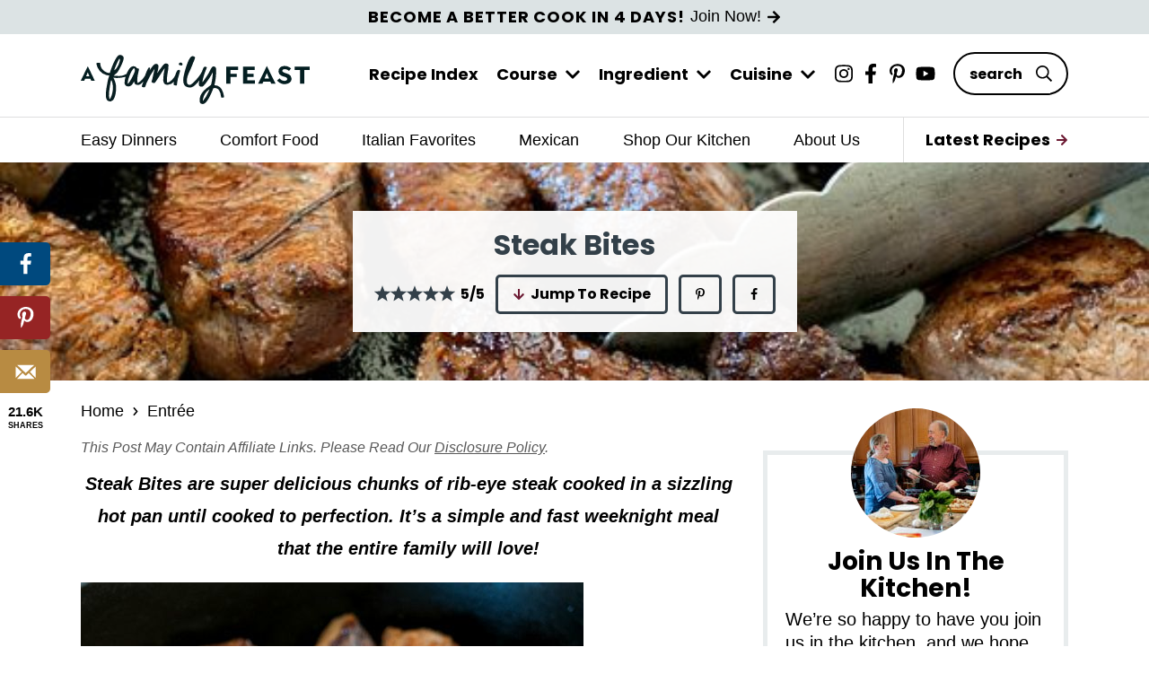

--- FILE ---
content_type: text/html; charset=UTF-8
request_url: https://www.afamilyfeast.com/steak-bites/
body_size: 36138
content:
<!DOCTYPE html>
<html lang="en-US">
<head >
<meta charset="UTF-8" />
<meta name="viewport" content="width=device-width, initial-scale=1" />
<meta name='robots' content='index, follow, max-image-preview:large, max-snippet:-1, max-video-preview:-1' />
	<style>img:is([sizes="auto" i], [sizes^="auto," i]) { contain-intrinsic-size: 3000px 1500px }</style>
	<!-- Hubbub v.2.25.1 https://morehubbub.com/ -->
<meta property="og:locale" content="en_US" />
<meta property="og:type" content="article" />
<meta property="og:title" content="Steak Bites" />
<meta property="og:description" content="Steak Bites are super delicious chunks of rib-eye steak cooked in a sizzling hot pan until cooked to perfection. It&#039;s a simple and fast weeknight meal that the entire family will love!" />
<meta property="og:url" content="https://www.afamilyfeast.com/steak-bites/" />
<meta property="og:site_name" content="A Family Feast®" />
<meta property="og:updated_time" content="2025-08-11T13:40:18+00:00" />
<meta property="article:published_time" content="2015-10-27T06:00:22+00:00" />
<meta property="article:modified_time" content="2025-08-11T13:40:18+00:00" />
<meta name="twitter:card" content="summary_large_image" />
<meta name="twitter:title" content="Steak Bites" />
<meta name="twitter:description" content="Steak Bites are super delicious chunks of rib-eye steak cooked in a sizzling hot pan until cooked to perfection. It&#039;s a simple and fast weeknight meal that the entire family will love!" />
<meta class="flipboard-article" content="Steak Bites are super delicious chunks of rib-eye steak cooked in a sizzling hot pan until cooked to perfection. It&#039;s a simple and fast weeknight meal that the entire family will love!" />
<meta property="og:image" content="https://www.afamilyfeast.com/wp-content/uploads/2015/10/steak-bites2.jpg" />
<meta name="twitter:image" content="https://www.afamilyfeast.com/wp-content/uploads/2015/10/steak-bites2.jpg" />
<meta property="og:image:width" content="560" />
<meta property="og:image:height" content="840" />
<meta property="article:author" content="https://www.facebook.com/AFamilyFeast/" />
<meta name="twitter:creator" content="@afamilyfeast" />
<!-- Hubbub v.2.25.1 https://morehubbub.com/ -->

	<!-- This site is optimized with the Yoast SEO plugin v26.7 - https://yoast.com/wordpress/plugins/seo/ -->
	<title>Steak Bites - A Family Feast®</title>
<link crossorigin data-rocket-preconnect href="https://rules.quantcount.com" rel="preconnect">
<link crossorigin data-rocket-preconnect href="https://www.google-analytics.com" rel="preconnect">
<link crossorigin data-rocket-preconnect href="https://www.googletagmanager.com" rel="preconnect">
<link crossorigin data-rocket-preconnect href="https://secure.quantserve.com" rel="preconnect">
<link crossorigin data-rocket-preconnect href="https://www.clarity.ms" rel="preconnect">
<link crossorigin data-rocket-preconnect href="https://scripts.mediavine.com" rel="preconnect">
<link crossorigin data-rocket-preload as="font" href="https://www.afamilyfeast.com/wp-content/themes/once-coupled-a-family-feast/assets/fonts/poppins-v19-latin-700.woff2" rel="preload"><link rel="preload" data-rocket-preload as="image" href="https://www.afamilyfeast.com/wp-content/uploads/2015/10/steak-bites2.jpg" imagesrcset="https://www.afamilyfeast.com/wp-content/uploads/2015/10/steak-bites2.jpg 560w, https://www.afamilyfeast.com/wp-content/uploads/2015/10/steak-bites2-467x700.jpg 467w, https://www.afamilyfeast.com/wp-content/uploads/2015/10/steak-bites2-40x60.jpg 40w, https://www.afamilyfeast.com/wp-content/uploads/2015/10/steak-bites2-150x225.jpg 150w, https://www.afamilyfeast.com/wp-content/uploads/2015/10/steak-bites2-200x300.jpg 200w, https://www.afamilyfeast.com/wp-content/uploads/2015/10/steak-bites2-400x600.jpg 400w, https://www.afamilyfeast.com/wp-content/uploads/2015/10/steak-bites2-300x450.jpg 300w" imagesizes="(min-width: 1200px) 730px, (min-width: 1080px) 650px, (min-width: 1024px) 630px, (min-width: 768px) calc(100vw - 40px), calc(100vw - 20px)" fetchpriority="high">
	<meta name="description" content="Steak Bites are super delicious chunks of rib-eye steak cooked in a sizzling hot pan until cooked to perfection. It&#039;s a simple and fast weeknight meal that the entire family will love!" />
	<link rel="canonical" href="https://www.afamilyfeast.com/steak-bites/" />
	<meta name="author" content="Martha" />
	<meta name="twitter:label1" content="Written by" />
	<meta name="twitter:data1" content="Martha" />
	<meta name="twitter:label2" content="Est. reading time" />
	<meta name="twitter:data2" content="4 minutes" />
	<script type="application/ld+json" class="yoast-schema-graph">{"@context":"https://schema.org","@graph":[{"@type":"Article","@id":"https://www.afamilyfeast.com/steak-bites/#article","isPartOf":{"@id":"https://www.afamilyfeast.com/steak-bites/"},"author":{"name":"Martha","@id":"https://www.afamilyfeast.com/#/schema/person/7b998f76a6e29e0f6c18ed19d3bffcd1"},"headline":"Steak Bites","datePublished":"2015-10-27T10:00:22+00:00","dateModified":"2025-08-11T17:40:18+00:00","wordCount":377,"commentCount":10,"publisher":{"@id":"https://www.afamilyfeast.com/#organization"},"image":{"@id":"https://www.afamilyfeast.com/steak-bites/#primaryimage"},"thumbnailUrl":"https://www.afamilyfeast.com/wp-content/uploads/2015/10/steak-bites2.jpg","keywords":["Beef","Easy Dinners","Father's Day"],"articleSection":["Entrée"],"inLanguage":"en-US","potentialAction":[{"@type":"CommentAction","name":"Comment","target":["https://www.afamilyfeast.com/steak-bites/#respond"]}]},{"@type":"WebPage","@id":"https://www.afamilyfeast.com/steak-bites/","url":"https://www.afamilyfeast.com/steak-bites/","name":"Steak Bites - A Family Feast®","isPartOf":{"@id":"https://www.afamilyfeast.com/#website"},"primaryImageOfPage":{"@id":"https://www.afamilyfeast.com/steak-bites/#primaryimage"},"image":{"@id":"https://www.afamilyfeast.com/steak-bites/#primaryimage"},"thumbnailUrl":"https://www.afamilyfeast.com/wp-content/uploads/2015/10/steak-bites2.jpg","datePublished":"2015-10-27T10:00:22+00:00","dateModified":"2025-08-11T17:40:18+00:00","description":"Steak Bites are super delicious chunks of rib-eye steak cooked in a sizzling hot pan until cooked to perfection. It's a simple and fast weeknight meal that the entire family will love!","breadcrumb":{"@id":"https://www.afamilyfeast.com/steak-bites/#breadcrumb"},"inLanguage":"en-US","potentialAction":[{"@type":"ReadAction","target":["https://www.afamilyfeast.com/steak-bites/"]}]},{"@type":"ImageObject","inLanguage":"en-US","@id":"https://www.afamilyfeast.com/steak-bites/#primaryimage","url":"https://www.afamilyfeast.com/wp-content/uploads/2015/10/steak-bites2.jpg","contentUrl":"https://www.afamilyfeast.com/wp-content/uploads/2015/10/steak-bites2.jpg","width":560,"height":840,"caption":"Steak Bites - A Family Feast"},{"@type":"BreadcrumbList","@id":"https://www.afamilyfeast.com/steak-bites/#breadcrumb","itemListElement":[{"@type":"ListItem","position":1,"name":"Home","item":"https://www.afamilyfeast.com/"},{"@type":"ListItem","position":2,"name":"Entrée","item":"https://www.afamilyfeast.com/category/entree/"},{"@type":"ListItem","position":3,"name":"Steak Bites"}]},{"@type":"WebSite","@id":"https://www.afamilyfeast.com/#website","url":"https://www.afamilyfeast.com/","name":"A Family Feast®","description":"Delicious Recipes for Everyday Meals and Special Occasions","publisher":{"@id":"https://www.afamilyfeast.com/#organization"},"potentialAction":[{"@type":"SearchAction","target":{"@type":"EntryPoint","urlTemplate":"https://www.afamilyfeast.com/?s={search_term_string}"},"query-input":{"@type":"PropertyValueSpecification","valueRequired":true,"valueName":"search_term_string"}}],"inLanguage":"en-US"},{"@type":"Organization","@id":"https://www.afamilyfeast.com/#organization","name":"A Family Feast","url":"https://www.afamilyfeast.com/","logo":{"@type":"ImageObject","inLanguage":"en-US","@id":"https://www.afamilyfeast.com/#/schema/logo/image/","url":"https://www.afamilyfeast.com/wp-content/uploads/2018/08/header.png","contentUrl":"https://www.afamilyfeast.com/wp-content/uploads/2018/08/header.png","width":610,"height":160,"caption":"A Family Feast"},"image":{"@id":"https://www.afamilyfeast.com/#/schema/logo/image/"},"sameAs":["https://www.facebook.com/AFamilyFeast","https://x.com/AFamilyFeast","https://instagram.com/afamilyfeast/","https://www.pinterest.com/afamilyfeast/","https://www.youtube.com/c/AFamilyFeast"]},{"@type":"Person","@id":"https://www.afamilyfeast.com/#/schema/person/7b998f76a6e29e0f6c18ed19d3bffcd1","name":"Martha","image":{"@type":"ImageObject","inLanguage":"en-US","@id":"https://www.afamilyfeast.com/#/schema/person/image/","url":"https://secure.gravatar.com/avatar/84fcc469f3bc7cd654986efcd11425d39cde8417d85a466f7753bed0200a964a?s=96&d=blank&r=g","contentUrl":"https://secure.gravatar.com/avatar/84fcc469f3bc7cd654986efcd11425d39cde8417d85a466f7753bed0200a964a?s=96&d=blank&r=g","caption":"Martha"},"description":"Martha is part of the husband-wife team that creates A Family Feast. She loves to cook and entertain for family and friends, and she believes that serving a great meal is one of the best ways to show someone that you care. Martha is a self-taught home cook, who loves to read cookbooks and try new recipes. After a decades-long career in business and online marketing, she now runs A Family Feast full-time. Her specialties are baking, desserts, vegetables and pasta dishes.","sameAs":["https://www.afamilyfeast.com/about/","https://www.facebook.com/AFamilyFeast/","https://x.com/afamilyfeast"]},{"@context":"https://schema.org/","@type":"Recipe","name":"Steak Bites","description":"Steak Bites are super delicious chunks of rib-eye steak cooked in a sizzling hot pan until cooked to perfection. It's a simple and fast weeknight meal that the entire family will love!","author":{"@type":"Person","name":"A Family Feast"},"keywords":"Steak Bites","image":["https://www.afamilyfeast.com/wp-content/uploads/2015/10/steak-bites2-200x300-1.jpg"],"url":"https://www.afamilyfeast.com/steak-bites/","recipeIngredient":["2 pounds rib eye steak cut into bite sized cubes, all fat removed","1 teaspoon kosher salt","½ teaspoon freshly ground black pepper","6 or more large sprigs of fresh thyme","3 tablespoons unsalted butter (clarified butter is better but not critical)"],"recipeInstructions":[{"@type":"HowToStep","text":"Lay meat on cutting board and sprinkle both sides with salt and pepper.","url":"https://www.afamilyfeast.com/steak-bites/#instruction-step-1"},{"@type":"HowToStep","text":"Begin layering beef and thyme sprigs in several layers into a zip lock quart bag so that the thyme is layered throughout.","url":"https://www.afamilyfeast.com/steak-bites/#instruction-step-2"},{"@type":"HowToStep","text":"The following day, discard thyme and pat beef dry with paper towels.","url":"https://www.afamilyfeast.com/steak-bites/#instruction-step-3"},{"@type":"HowToStep","text":"In a large cast iron skillet, melt butter over the highest heat you can and keep the flame on high throughout.","url":"https://www.afamilyfeast.com/steak-bites/#instruction-step-4"},{"@type":"HowToStep","text":"Once the pan is smoking hot, (turn your range hood fan on high) but before the butter burns, place one third of the beef not touching each other in the hot fat and sear 1½ to 2 minutes per side, maximum four minutes total. Remove to a platter and repeat for the next two batches.","url":"https://www.afamilyfeast.com/steak-bites/#instruction-step-5"},{"@type":"HowToStep","text":"Pour hot fat over cooked steak bites and serve. (**Caution, due to the extreme heat, the cast iron skillet will be hot enough to pass heat through your oven mitt to your hand, like it did with mine. Double up when grabbing the handle.)","url":"https://www.afamilyfeast.com/steak-bites/#instruction-step-6"}],"prepTime":"PT12H","cookTime":"PT15M","totalTime":"PT12H15M","recipeYield":["4","4-6 servings"],"recipeCategory":"entree","cookingMethod":"sautee","recipeCuisine":"American","aggregateRating":{"@type":"AggregateRating","reviewCount":"1","ratingValue":"5"},"review":[{"@type":"Review","reviewRating":{"@type":"Rating","ratingValue":"5"},"author":{"@type":"Person","name":"Mignone"},"datePublished":"2025-03-12","reviewBody":"Instead of unsalted butter, can I use garlic butter? Thanks."}],"datePublished":"2015-10-27","@id":"https://www.afamilyfeast.com/steak-bites/#recipe","isPartOf":{"@id":"https://www.afamilyfeast.com/steak-bites/#article"},"mainEntityOfPage":"https://www.afamilyfeast.com/steak-bites/"}]}</script>
	<!-- / Yoast SEO plugin. -->


<link rel='dns-prefetch' href='//scripts.mediavine.com' />

<link rel="alternate" type="application/rss+xml" title="A Family Feast® &raquo; Feed" href="https://www.afamilyfeast.com/feed/" />
<link rel="alternate" type="application/rss+xml" title="A Family Feast® &raquo; Comments Feed" href="https://www.afamilyfeast.com/comments/feed/" />
<link rel="alternate" type="application/rss+xml" title="A Family Feast® &raquo; Steak Bites Comments Feed" href="https://www.afamilyfeast.com/steak-bites/feed/" />
<link rel='stylesheet' id='a-family-feast-css' href='https://www.afamilyfeast.com/wp-content/themes/once-coupled-a-family-feast/style.css?ver=1692266823' type='text/css' media='all' />
<style id='wp-emoji-styles-inline-css' type='text/css'>

	img.wp-smiley, img.emoji {
		display: inline !important;
		border: none !important;
		box-shadow: none !important;
		height: 1em !important;
		width: 1em !important;
		margin: 0 0.07em !important;
		vertical-align: -0.1em !important;
		background: none !important;
		padding: 0 !important;
	}
</style>
<link rel='stylesheet' id='wp-block-library-css' href='https://www.afamilyfeast.com/wp-includes/css/dist/block-library/style.min.css?ver=f81bd3039fbcc01561c14017355a897d' type='text/css' media='all' />
<style id='global-styles-inline-css' type='text/css'>
:root{--wp--preset--aspect-ratio--square: 1;--wp--preset--aspect-ratio--4-3: 4/3;--wp--preset--aspect-ratio--3-4: 3/4;--wp--preset--aspect-ratio--3-2: 3/2;--wp--preset--aspect-ratio--2-3: 2/3;--wp--preset--aspect-ratio--16-9: 16/9;--wp--preset--aspect-ratio--9-16: 9/16;--wp--preset--color--black: #474747;--wp--preset--color--cyan-bluish-gray: #abb8c3;--wp--preset--color--white: #fff;--wp--preset--color--pale-pink: #f78da7;--wp--preset--color--vivid-red: #cf2e2e;--wp--preset--color--luminous-vivid-orange: #ff6900;--wp--preset--color--luminous-vivid-amber: #fcb900;--wp--preset--color--light-green-cyan: #7bdcb5;--wp--preset--color--vivid-green-cyan: #00d084;--wp--preset--color--pale-cyan-blue: #8ed1fc;--wp--preset--color--vivid-cyan-blue: #0693e3;--wp--preset--color--vivid-purple: #9b51e0;--wp--preset--color--brand-one: #2e2e2e;--wp--preset--color--brand-two: #535e50;--wp--preset--color--tan: #f8f7f2;--wp--preset--gradient--vivid-cyan-blue-to-vivid-purple: linear-gradient(135deg,rgba(6,147,227,1) 0%,rgb(155,81,224) 100%);--wp--preset--gradient--light-green-cyan-to-vivid-green-cyan: linear-gradient(135deg,rgb(122,220,180) 0%,rgb(0,208,130) 100%);--wp--preset--gradient--luminous-vivid-amber-to-luminous-vivid-orange: linear-gradient(135deg,rgba(252,185,0,1) 0%,rgba(255,105,0,1) 100%);--wp--preset--gradient--luminous-vivid-orange-to-vivid-red: linear-gradient(135deg,rgba(255,105,0,1) 0%,rgb(207,46,46) 100%);--wp--preset--gradient--very-light-gray-to-cyan-bluish-gray: linear-gradient(135deg,rgb(238,238,238) 0%,rgb(169,184,195) 100%);--wp--preset--gradient--cool-to-warm-spectrum: linear-gradient(135deg,rgb(74,234,220) 0%,rgb(151,120,209) 20%,rgb(207,42,186) 40%,rgb(238,44,130) 60%,rgb(251,105,98) 80%,rgb(254,248,76) 100%);--wp--preset--gradient--blush-light-purple: linear-gradient(135deg,rgb(255,206,236) 0%,rgb(152,150,240) 100%);--wp--preset--gradient--blush-bordeaux: linear-gradient(135deg,rgb(254,205,165) 0%,rgb(254,45,45) 50%,rgb(107,0,62) 100%);--wp--preset--gradient--luminous-dusk: linear-gradient(135deg,rgb(255,203,112) 0%,rgb(199,81,192) 50%,rgb(65,88,208) 100%);--wp--preset--gradient--pale-ocean: linear-gradient(135deg,rgb(255,245,203) 0%,rgb(182,227,212) 50%,rgb(51,167,181) 100%);--wp--preset--gradient--electric-grass: linear-gradient(135deg,rgb(202,248,128) 0%,rgb(113,206,126) 100%);--wp--preset--gradient--midnight: linear-gradient(135deg,rgb(2,3,129) 0%,rgb(40,116,252) 100%);--wp--preset--font-size--small: 18px;--wp--preset--font-size--medium: 20px;--wp--preset--font-size--large: 28px;--wp--preset--font-size--x-large: 42px;--wp--preset--font-size--tiny: 16px;--wp--preset--font-size--normal: 20px;--wp--preset--font-size--huge: 32px;--wp--preset--font-family--primary: "Source Sans Pro", sans-serif;--wp--preset--font-family--secondary: "Baskervville", serif;--wp--preset--spacing--20: 0.44rem;--wp--preset--spacing--30: 0.67rem;--wp--preset--spacing--40: 1rem;--wp--preset--spacing--50: 1.5rem;--wp--preset--spacing--60: 2.25rem;--wp--preset--spacing--70: 3.38rem;--wp--preset--spacing--80: 5.06rem;--wp--preset--shadow--natural: 6px 6px 9px rgba(0, 0, 0, 0.2);--wp--preset--shadow--deep: 12px 12px 50px rgba(0, 0, 0, 0.4);--wp--preset--shadow--sharp: 6px 6px 0px rgba(0, 0, 0, 0.2);--wp--preset--shadow--outlined: 6px 6px 0px -3px rgba(255, 255, 255, 1), 6px 6px rgba(0, 0, 0, 1);--wp--preset--shadow--crisp: 6px 6px 0px rgba(0, 0, 0, 1);}:root { --wp--style--global--content-size: 730px;--wp--style--global--wide-size: 800px; }:where(body) { margin: 0; }.wp-site-blocks > .alignleft { float: left; margin-right: 2em; }.wp-site-blocks > .alignright { float: right; margin-left: 2em; }.wp-site-blocks > .aligncenter { justify-content: center; margin-left: auto; margin-right: auto; }:where(.is-layout-flex){gap: 0.5em;}:where(.is-layout-grid){gap: 0.5em;}.is-layout-flow > .alignleft{float: left;margin-inline-start: 0;margin-inline-end: 2em;}.is-layout-flow > .alignright{float: right;margin-inline-start: 2em;margin-inline-end: 0;}.is-layout-flow > .aligncenter{margin-left: auto !important;margin-right: auto !important;}.is-layout-constrained > .alignleft{float: left;margin-inline-start: 0;margin-inline-end: 2em;}.is-layout-constrained > .alignright{float: right;margin-inline-start: 2em;margin-inline-end: 0;}.is-layout-constrained > .aligncenter{margin-left: auto !important;margin-right: auto !important;}.is-layout-constrained > :where(:not(.alignleft):not(.alignright):not(.alignfull)){max-width: var(--wp--style--global--content-size);margin-left: auto !important;margin-right: auto !important;}.is-layout-constrained > .alignwide{max-width: var(--wp--style--global--wide-size);}body .is-layout-flex{display: flex;}.is-layout-flex{flex-wrap: wrap;align-items: center;}.is-layout-flex > :is(*, div){margin: 0;}body .is-layout-grid{display: grid;}.is-layout-grid > :is(*, div){margin: 0;}body{padding-top: 0px;padding-right: 0px;padding-bottom: 0px;padding-left: 0px;}a:where(:not(.wp-element-button)){text-decoration: underline;}:root :where(.wp-element-button, .wp-block-button__link){background-color: #32373c;border-width: 0;color: #fff;font-family: inherit;font-size: inherit;line-height: inherit;padding: calc(0.667em + 2px) calc(1.333em + 2px);text-decoration: none;}.has-black-color{color: var(--wp--preset--color--black) !important;}.has-cyan-bluish-gray-color{color: var(--wp--preset--color--cyan-bluish-gray) !important;}.has-white-color{color: var(--wp--preset--color--white) !important;}.has-pale-pink-color{color: var(--wp--preset--color--pale-pink) !important;}.has-vivid-red-color{color: var(--wp--preset--color--vivid-red) !important;}.has-luminous-vivid-orange-color{color: var(--wp--preset--color--luminous-vivid-orange) !important;}.has-luminous-vivid-amber-color{color: var(--wp--preset--color--luminous-vivid-amber) !important;}.has-light-green-cyan-color{color: var(--wp--preset--color--light-green-cyan) !important;}.has-vivid-green-cyan-color{color: var(--wp--preset--color--vivid-green-cyan) !important;}.has-pale-cyan-blue-color{color: var(--wp--preset--color--pale-cyan-blue) !important;}.has-vivid-cyan-blue-color{color: var(--wp--preset--color--vivid-cyan-blue) !important;}.has-vivid-purple-color{color: var(--wp--preset--color--vivid-purple) !important;}.has-brand-one-color{color: var(--wp--preset--color--brand-one) !important;}.has-brand-two-color{color: var(--wp--preset--color--brand-two) !important;}.has-tan-color{color: var(--wp--preset--color--tan) !important;}.has-black-background-color{background-color: var(--wp--preset--color--black) !important;}.has-cyan-bluish-gray-background-color{background-color: var(--wp--preset--color--cyan-bluish-gray) !important;}.has-white-background-color{background-color: var(--wp--preset--color--white) !important;}.has-pale-pink-background-color{background-color: var(--wp--preset--color--pale-pink) !important;}.has-vivid-red-background-color{background-color: var(--wp--preset--color--vivid-red) !important;}.has-luminous-vivid-orange-background-color{background-color: var(--wp--preset--color--luminous-vivid-orange) !important;}.has-luminous-vivid-amber-background-color{background-color: var(--wp--preset--color--luminous-vivid-amber) !important;}.has-light-green-cyan-background-color{background-color: var(--wp--preset--color--light-green-cyan) !important;}.has-vivid-green-cyan-background-color{background-color: var(--wp--preset--color--vivid-green-cyan) !important;}.has-pale-cyan-blue-background-color{background-color: var(--wp--preset--color--pale-cyan-blue) !important;}.has-vivid-cyan-blue-background-color{background-color: var(--wp--preset--color--vivid-cyan-blue) !important;}.has-vivid-purple-background-color{background-color: var(--wp--preset--color--vivid-purple) !important;}.has-brand-one-background-color{background-color: var(--wp--preset--color--brand-one) !important;}.has-brand-two-background-color{background-color: var(--wp--preset--color--brand-two) !important;}.has-tan-background-color{background-color: var(--wp--preset--color--tan) !important;}.has-black-border-color{border-color: var(--wp--preset--color--black) !important;}.has-cyan-bluish-gray-border-color{border-color: var(--wp--preset--color--cyan-bluish-gray) !important;}.has-white-border-color{border-color: var(--wp--preset--color--white) !important;}.has-pale-pink-border-color{border-color: var(--wp--preset--color--pale-pink) !important;}.has-vivid-red-border-color{border-color: var(--wp--preset--color--vivid-red) !important;}.has-luminous-vivid-orange-border-color{border-color: var(--wp--preset--color--luminous-vivid-orange) !important;}.has-luminous-vivid-amber-border-color{border-color: var(--wp--preset--color--luminous-vivid-amber) !important;}.has-light-green-cyan-border-color{border-color: var(--wp--preset--color--light-green-cyan) !important;}.has-vivid-green-cyan-border-color{border-color: var(--wp--preset--color--vivid-green-cyan) !important;}.has-pale-cyan-blue-border-color{border-color: var(--wp--preset--color--pale-cyan-blue) !important;}.has-vivid-cyan-blue-border-color{border-color: var(--wp--preset--color--vivid-cyan-blue) !important;}.has-vivid-purple-border-color{border-color: var(--wp--preset--color--vivid-purple) !important;}.has-brand-one-border-color{border-color: var(--wp--preset--color--brand-one) !important;}.has-brand-two-border-color{border-color: var(--wp--preset--color--brand-two) !important;}.has-tan-border-color{border-color: var(--wp--preset--color--tan) !important;}.has-vivid-cyan-blue-to-vivid-purple-gradient-background{background: var(--wp--preset--gradient--vivid-cyan-blue-to-vivid-purple) !important;}.has-light-green-cyan-to-vivid-green-cyan-gradient-background{background: var(--wp--preset--gradient--light-green-cyan-to-vivid-green-cyan) !important;}.has-luminous-vivid-amber-to-luminous-vivid-orange-gradient-background{background: var(--wp--preset--gradient--luminous-vivid-amber-to-luminous-vivid-orange) !important;}.has-luminous-vivid-orange-to-vivid-red-gradient-background{background: var(--wp--preset--gradient--luminous-vivid-orange-to-vivid-red) !important;}.has-very-light-gray-to-cyan-bluish-gray-gradient-background{background: var(--wp--preset--gradient--very-light-gray-to-cyan-bluish-gray) !important;}.has-cool-to-warm-spectrum-gradient-background{background: var(--wp--preset--gradient--cool-to-warm-spectrum) !important;}.has-blush-light-purple-gradient-background{background: var(--wp--preset--gradient--blush-light-purple) !important;}.has-blush-bordeaux-gradient-background{background: var(--wp--preset--gradient--blush-bordeaux) !important;}.has-luminous-dusk-gradient-background{background: var(--wp--preset--gradient--luminous-dusk) !important;}.has-pale-ocean-gradient-background{background: var(--wp--preset--gradient--pale-ocean) !important;}.has-electric-grass-gradient-background{background: var(--wp--preset--gradient--electric-grass) !important;}.has-midnight-gradient-background{background: var(--wp--preset--gradient--midnight) !important;}.has-small-font-size{font-size: var(--wp--preset--font-size--small) !important;}.has-medium-font-size{font-size: var(--wp--preset--font-size--medium) !important;}.has-large-font-size{font-size: var(--wp--preset--font-size--large) !important;}.has-x-large-font-size{font-size: var(--wp--preset--font-size--x-large) !important;}.has-tiny-font-size{font-size: var(--wp--preset--font-size--tiny) !important;}.has-normal-font-size{font-size: var(--wp--preset--font-size--normal) !important;}.has-huge-font-size{font-size: var(--wp--preset--font-size--huge) !important;}.has-primary-font-family{font-family: var(--wp--preset--font-family--primary) !important;}.has-secondary-font-family{font-family: var(--wp--preset--font-family--secondary) !important;}
:where(.wp-block-post-template.is-layout-flex){gap: 1.25em;}:where(.wp-block-post-template.is-layout-grid){gap: 1.25em;}
:where(.wp-block-columns.is-layout-flex){gap: 2em;}:where(.wp-block-columns.is-layout-grid){gap: 2em;}
:root :where(.wp-block-pullquote){font-size: 1.5em;line-height: 1.6;}
</style>
<link rel='stylesheet' id='stcr-style-css' href='https://www.afamilyfeast.com/wp-content/plugins/subscribe-to-comments-reloaded/includes/css/stcr-style.css?ver=f81bd3039fbcc01561c14017355a897d' type='text/css' media='all' />
<link rel='stylesheet' id='once-coupled-acf-helper-lity-css' href='https://www.afamilyfeast.com/wp-content/mu-plugins/once-coupled-acf-helper/lib/helpers/lity/assets/lity.min.css?ver=2.0.1' type='text/css' media='all' />
<link rel='stylesheet' id='once-coupled-custom-theme-critical-css' href='https://www.afamilyfeast.com/wp-content/themes/once-coupled-a-family-feast/assets/css/critical.css?ver=1692266823' type='text/css' media='all' />
<link rel='stylesheet' id='once-coupled-custom-theme-non-critical-css' href='https://www.afamilyfeast.com/wp-content/themes/once-coupled-a-family-feast/assets/css/non-critical.css?ver=1692266823' type='text/css' media='all' />
<link rel='stylesheet' id='once-coupled-custom-theme-social-icons-css' href='https://www.afamilyfeast.com/wp-content/themes/once-coupled-a-family-feast/lib/components/theme/social-icons/assets/css/social-icons.css?ver=1692266823' type='text/css' media='all' />
<link rel='stylesheet' id='once-coupled-custom-theme-custom-grow-styles-css' href='https://www.afamilyfeast.com/wp-content/themes/once-coupled-a-family-feast/lib/components/plugins/social-grow/assets/css/social-grow.css?ver=1692266823' type='text/css' media='all' />
<style id='rocket-lazyload-inline-css' type='text/css'>
.rll-youtube-player{position:relative;padding-bottom:56.23%;height:0;overflow:hidden;max-width:100%;}.rll-youtube-player:focus-within{outline: 2px solid currentColor;outline-offset: 5px;}.rll-youtube-player iframe{position:absolute;top:0;left:0;width:100%;height:100%;z-index:100;background:0 0}.rll-youtube-player img{bottom:0;display:block;left:0;margin:auto;max-width:100%;width:100%;position:absolute;right:0;top:0;border:none;height:auto;-webkit-transition:.4s all;-moz-transition:.4s all;transition:.4s all}.rll-youtube-player img:hover{-webkit-filter:brightness(75%)}.rll-youtube-player .play{height:100%;width:100%;left:0;top:0;position:absolute;background:url(https://www.afamilyfeast.com/wp-content/plugins/wp-rocket/assets/img/youtube.png) no-repeat center;background-color: transparent !important;cursor:pointer;border:none;}.wp-embed-responsive .wp-has-aspect-ratio .rll-youtube-player{position:absolute;padding-bottom:0;width:100%;height:100%;top:0;bottom:0;left:0;right:0}
</style>
<style id='tasty-recipes-before-inline-css' type='text/css'>
body{--tr-star-color:#F2B955;--tr-radius:2px}
</style>
<link rel='stylesheet' id='tasty-recipes-main-css' href='https://www.afamilyfeast.com/wp-content/plugins/tasty-recipes-lite/assets/dist/recipe.css?ver=1.1.6' type='text/css' media='all' />
<script type="text/javascript" async="async" fetchpriority="high" data-noptimize="1" data-cfasync="false" src="https://scripts.mediavine.com/tags/a-family-feast.js?ver=f81bd3039fbcc01561c14017355a897d" id="mv-script-wrapper-js"></script>
<script type="text/javascript" src="https://www.afamilyfeast.com/wp-includes/js/jquery/jquery.min.js?ver=3.7.1" id="jquery-core-js" data-rocket-defer defer></script>
<script type="text/javascript" src="https://www.afamilyfeast.com/wp-includes/js/jquery/jquery-migrate.min.js?ver=3.4.1" id="jquery-migrate-js" data-rocket-defer defer></script>
<link rel="https://api.w.org/" href="https://www.afamilyfeast.com/wp-json/" /><link rel="alternate" title="JSON" type="application/json" href="https://www.afamilyfeast.com/wp-json/wp/v2/posts/17721" /><link rel="EditURI" type="application/rsd+xml" title="RSD" href="https://www.afamilyfeast.com/xmlrpc.php?rsd" />

<link rel='shortlink' href='https://www.afamilyfeast.com/?p=17721' />
<link rel="alternate" title="oEmbed (JSON)" type="application/json+oembed" href="https://www.afamilyfeast.com/wp-json/oembed/1.0/embed?url=https%3A%2F%2Fwww.afamilyfeast.com%2Fsteak-bites%2F" />
<link rel="alternate" title="oEmbed (XML)" type="text/xml+oembed" href="https://www.afamilyfeast.com/wp-json/oembed/1.0/embed?url=https%3A%2F%2Fwww.afamilyfeast.com%2Fsteak-bites%2F&#038;format=xml" />
		<script type="text/javascript">
				(function(c,l,a,r,i,t,y){
					c[a]=c[a]||function(){(c[a].q=c[a].q||[]).push(arguments)};t=l.createElement(r);t.async=1;
					t.src="https://www.clarity.ms/tag/"+i+"?ref=wordpress";y=l.getElementsByTagName(r)[0];y.parentNode.insertBefore(t,y);
				})(window, document, "clarity", "script", "mthj5eyde2");
		</script>
		<meta name="hubbub-info" description="Hubbub Pro 2.25.1"><script type="text/javascript">
(function(url){
	if(/(?:Chrome\/26\.0\.1410\.63 Safari\/537\.31|WordfenceTestMonBot)/.test(navigator.userAgent)){ return; }
	var addEvent = function(evt, handler) {
		if (window.addEventListener) {
			document.addEventListener(evt, handler, false);
		} else if (window.attachEvent) {
			document.attachEvent('on' + evt, handler);
		}
	};
	var removeEvent = function(evt, handler) {
		if (window.removeEventListener) {
			document.removeEventListener(evt, handler, false);
		} else if (window.detachEvent) {
			document.detachEvent('on' + evt, handler);
		}
	};
	var evts = 'contextmenu dblclick drag dragend dragenter dragleave dragover dragstart drop keydown keypress keyup mousedown mousemove mouseout mouseover mouseup mousewheel scroll'.split(' ');
	var logHuman = function() {
		if (window.wfLogHumanRan) { return; }
		window.wfLogHumanRan = true;
		var wfscr = document.createElement('script');
		wfscr.type = 'text/javascript';
		wfscr.async = true;
		wfscr.src = url + '&r=' + Math.random();
		(document.getElementsByTagName('head')[0]||document.getElementsByTagName('body')[0]).appendChild(wfscr);
		for (var i = 0; i < evts.length; i++) {
			removeEvent(evts[i], logHuman);
		}
	};
	for (var i = 0; i < evts.length; i++) {
		addEvent(evts[i], logHuman);
	}
})('//www.afamilyfeast.com/?wordfence_lh=1&hid=CD9A9D0F9C6BFB5D40C90A512E8531E4');
</script>
	<!-- Global site tag (gtag.js) - Google Analytics -->
	<script async src="https://www.googletagmanager.com/gtag/js?id=UA-35944441-1"></script>
	<script>
	  window.dataLayer = window.dataLayer || [];
	  function gtag(){dataLayer.push(arguments);}
	  gtag('js', new Date());

	  gtag('config', 'UA-35944441-1');
	</script>


	<!-- Facebook Pixel Code -->
	<script>fbeInited=!1;
	function loadFBE(){if(fbeInited)return;fbeInited=!0;console.log('load fb pix');

	!function(f,b,e,v,n,t,s){if(f.fbq)return;n=f.fbq=function(){n.callMethod?
	n.callMethod.apply(n,arguments):n.queue.push(arguments)};if(!f._fbq)f._fbq=n;
	n.push=n;n.loaded=!0;n.version='2.0';n.queue=[];t=b.createElement(e);t.async=!0;
	t.src=v;s=b.getElementsByTagName(e)[0];s.parentNode.insertBefore(t,s)}(window,
	document,'script','https://connect.facebook.net/en_US/fbevents.js');

	fbq('init', '593204124194951');
	fbq('track', "PageView")
	}
	document.addEventListener('scroll',function(){if(window.scrollY>3)loadFBE()});
	document.addEventListener('mousemove',loadFBE);
	document.addEventListener('resize',loadFBE);
	document.addEventListener('touchstart',loadFBE)</script>
	<noscript><img height="1" width="1" style="display:none"
	src="https://www.facebook.com/tr?id=593204124194951&ev=PageView&noscript=1"
	/></noscript>
	<!-- End Facebook Pixel Code -->


	<meta name="norton-safeweb-site-verification" content="t1iixmkgb-xb7ijjoizzoguj-zi7109tm3gpkkwnmsyluhnmit4rb2c7ak9xb-znjrjqwb-9nt99p088snqmjawyba7zfu-0olp8yns7y-e69g475wxqmp5kyjpf06or" />


	<meta name="pinterest-rich-pin" content="false" />


	<meta name="publc-verification" content="f11fb18982f89e1d3c27619efd991e45c4e3a8de62c37b0f4fe67449ca49af8e">

<style type="text/css" id="tve_global_variables">:root{--tcb-color-0:rgb(33, 54, 75);--tcb-color-0-h:210;--tcb-color-0-s:38%;--tcb-color-0-l:21%;--tcb-color-0-a:1;--tcb-background-author-image:url(https://secure.gravatar.com/avatar/84fcc469f3bc7cd654986efcd11425d39cde8417d85a466f7753bed0200a964a?s=256&d=blank&r=g);--tcb-background-user-image:url();--tcb-background-featured-image-thumbnail:url(https://www.afamilyfeast.com/wp-content/uploads/2015/10/steak-bites2.jpg);}</style><style type="text/css" id="thrive-default-styles"></style><link rel="icon" href="https://www.afamilyfeast.com/wp-content/uploads/2022/04/cropped-favicon-32x32.png" sizes="32x32" />
<link rel="icon" href="https://www.afamilyfeast.com/wp-content/uploads/2022/04/cropped-favicon-192x192.png" sizes="192x192" />
<link rel="apple-touch-icon" href="https://www.afamilyfeast.com/wp-content/uploads/2022/04/cropped-favicon-180x180.png" />
<meta name="msapplication-TileImage" content="https://www.afamilyfeast.com/wp-content/uploads/2022/04/cropped-favicon-270x270.png" />
		<style type="text/css" id="wp-custom-css">
			@media only screen and (min-width: 768px) {
.tasty-recipes-ingredients .mv-ad-box{
    clear: both;
    margin-top: 20px !important;
}
}

.oc-recipe-buttons .button {
	--color-text: #fff
  --color-text_hover: #fff;
  --color-border: #334049;
  --color-bg: #334049;
  --color-bg_hover: #000;
}

.oc-recipe-buttons .button {
	padding: 13px !important;
}

/*
.tasty-recipes-comment-form .tasty-recipes-rating {
--tr-star-size: 32px !important;
--tr-star-color: $color__brand-1 !important;
}

@media screen and (min-width: 769px) {
	.tasty-recipes-comment-form .tasty-recipes-rating {
	padding-left: 20px;
	}
}
*/

/*MV Smooth Scroll Fix*/
html:focus-within {
    scroll-behavior: unset !important;
}

/*MV Grow Form Adjustment*/
#wpforms-51131 .wpforms-field-container, #wpforms-51143 .wpforms-field-container, #wpforms-51139 .wpforms-field-container {
    display: none !important;
}

.featured-content.block-feature-posts .tasty-recipes-rating.tasty-recipes-rating-solid svg {
	width: 18px;
	height: 17px;
}

.search-form {
    display: flex;
    margin-left: 20px;
    border: 2px solid #000;
    border-radius: 9999px;
    width: 128px;
    position: relative;
}

.search-form input[type="search"] {
    font-family: "Poppins", serif;
    line-height: 1;
    padding: 8px 0 8px 16px;
    min-height: 44px;
    font-size: 16px;
}

.search-form input[type="submit"] {
    text-indent: -9999px;
    min-width: calc(1em + 16px);
    min-height: 1em;
    padding: 0;
}

.search-form::after {
    content: "";
    width: 1em;
    height: 1em;
    -webkit-mask-image: url(/wp-content/themes/once-coupled-a-family-feast/assets/images/fa/regular/search.svg);
    -webkit-mask-repeat: no-repeat;
    -webkit-mask-position: center;
    mask-image: url(/wp-content/themes/once-coupled-a-family-feast/assets/images/fa/regular/search.svg);
    mask-repeat: no-repeat;
    mask-position: center;
    background-color: var(--color-icon, currentColor);
    position: absolute;
    top: calc(22px - .5em); /* assumes min height */
    right: 16px;
    pointer-events: none;
}		</style>
		<noscript><style id="rocket-lazyload-nojs-css">.rll-youtube-player, [data-lazy-src]{display:none !important;}</style></noscript><meta name="generator" content="WP Rocket 3.19.2.1" data-wpr-features="wpr_defer_js wpr_minify_js wpr_lazyload_images wpr_lazyload_iframes wpr_preconnect_external_domains wpr_auto_preload_fonts wpr_oci wpr_image_dimensions wpr_desktop" /></head>
<body class="wp-singular post-template-default single single-post postid-17721 single-format-standard wp-embed-responsive wp-theme-genesis wp-child-theme-once-coupled-a-family-feast has-grow-sidebar singular site-desktop oc-theme header-image header-full-width content-sidebar genesis-breadcrumbs-visible"><div class="site-container"><span id="top-of-page"></span><ul class="genesis-skip-link"><li><a href="#genesis-nav-primary" class="screen-reader-shortcut"> Skip to primary navigation</a></li><li><a href="#genesis-content" class="screen-reader-shortcut"> Skip to main content</a></li><li><a href="#genesis-sidebar-primary" class="screen-reader-shortcut"> Skip to primary sidebar</a></li></ul><div class="before-header"><div class="wrap">
<div class="featured-content block-cta-before-header" id="acf-helper-block_623a025aaf6ae">

	<div class="wrap">

		<div class="section-content">

	
	<h2 class="section-title">


	
		Become a Better Cook in 4 days!
	

	</h2>

<span class="more-link-container"><a href="/subscribe" target="_blank" rel="nofollow noopener" class="more-link"><div class="grow-click-to-subscribe-widget-f274c071-8cdc-44ed-a0cb-5505ce969902">Join Now!</div></a></span>
</div>
	</div>

</div>

</div></div><header class="site-header"><div class="wrap"><div class="title-area"><p class="site-title"><a href="https://www.afamilyfeast.com/">A Family Feast®</a></p><p class="site-description">Delicious Recipes for Everyday Meals and Special Occasions</p></div><nav class="nav-primary" aria-label="Main" id="genesis-nav-primary"><div class="wrap"><ul id="menu-2022-primary-menu" class="menu genesis-nav-menu limit-depth-3"><li data-depth='1' class=' menu-item menu-item-type-post_type menu-item-object-page'><a class="menu-item-title" data-depth="1" href="https://www.afamilyfeast.com/recipe-index/"><span>Recipe Index</span></a></li>
<li data-depth='1' class=' menu-item menu-item-type-custom menu-item-object-custom menu-item-has-children'><details class="sub-menu-toggle" data-depth="1" ><summary class="menu-item-title" data-depth="1"><span>Course</span></summary><ul class="sub-menu" data-depth="2"><li data-depth='2' class=' menu-item menu-item-type-taxonomy menu-item-object-category'><a class="menu-item-title" data-depth="2" href="https://www.afamilyfeast.com/category/appetizers-snacks/"><span>Appetizers & Snacks</span></a></li>
<li data-depth='2' class=' menu-item menu-item-type-taxonomy menu-item-object-category'><a class="menu-item-title" data-depth="2" href="https://www.afamilyfeast.com/category/beverage/"><span>Beverage</span></a></li>
<li data-depth='2' class=' menu-item menu-item-type-taxonomy menu-item-object-category'><a class="menu-item-title" data-depth="2" href="https://www.afamilyfeast.com/category/breakfast/"><span>Breakfast</span></a></li>
<li data-depth='2' class=' menu-item menu-item-type-taxonomy menu-item-object-category menu-item-has-children'><details class="sub-menu-toggle" data-depth="2" ><summary class="menu-item-title" data-depth="2"><span>Desserts</span></summary><ul class="sub-menu" data-depth="3"><li data-depth='3' class=' menu-item menu-item-type-taxonomy menu-item-object-category'><a class="menu-item-title" data-depth="3" href="https://www.afamilyfeast.com/category/dessert/brownies-bars/"><span>Brownies & Bars</span></a></li>
<li data-depth='3' class=' menu-item menu-item-type-taxonomy menu-item-object-category'><a class="menu-item-title" data-depth="3" href="https://www.afamilyfeast.com/category/dessert/cakes-cupcakes/"><span>Cakes & Cupcakes</span></a></li>
<li data-depth='3' class=' menu-item menu-item-type-taxonomy menu-item-object-category'><a class="menu-item-title" data-depth="3" href="https://www.afamilyfeast.com/category/dessert/cookies/"><span>Cookies</span></a></li>
<li data-depth='3' class=' menu-item menu-item-type-taxonomy menu-item-object-category'><a class="menu-item-title" data-depth="3" href="https://www.afamilyfeast.com/category/dessert/custards-mousses-puddings/"><span>Custards, Mousses, & Puddings</span></a></li>
<li data-depth='3' class=' menu-item menu-item-type-taxonomy menu-item-object-category'><a class="menu-item-title" data-depth="3" href="https://www.afamilyfeast.com/category/dessert/frozen-treats-ice-cream/"><span>Frozen Treats & Ice Cream</span></a></li>
<li data-depth='3' class=' menu-item menu-item-type-taxonomy menu-item-object-category'><a class="menu-item-title" data-depth="3" href="https://www.afamilyfeast.com/category/dessert/pies-tarts/"><span>Pies & Tarts</span></a></li>
<li data-depth='3' class=' menu-item menu-item-type-taxonomy menu-item-object-category'><a class="menu-item-title" data-depth="3" href="https://www.afamilyfeast.com/category/dessert/"><span>All Desserts</span></a></li>
</ul></details></li>
<li data-depth='2' class=' menu-item menu-item-type-taxonomy menu-item-object-category menu-item-has-children'><details class="sub-menu-toggle" data-depth="2" ><summary class="menu-item-title" data-depth="2"><span>Dressings & Sauces</span></summary><ul class="sub-menu" data-depth="3"><li data-depth='3' class=' menu-item menu-item-type-taxonomy menu-item-object-category'><a class="menu-item-title" data-depth="3" href="https://www.afamilyfeast.com/category/dressings-sauces/condiments/"><span>Condiments</span></a></li>
<li data-depth='3' class=' menu-item menu-item-type-taxonomy menu-item-object-category'><a class="menu-item-title" data-depth="3" href="https://www.afamilyfeast.com/category/dressings-sauces/dips/"><span>Dips</span></a></li>
<li data-depth='3' class=' menu-item menu-item-type-taxonomy menu-item-object-category'><a class="menu-item-title" data-depth="3" href="https://www.afamilyfeast.com/category/dressings-sauces/jams-jellies/"><span>Jams & Jellies</span></a></li>
<li data-depth='3' class=' menu-item menu-item-type-taxonomy menu-item-object-category'><a class="menu-item-title" data-depth="3" href="https://www.afamilyfeast.com/category/dressings-sauces/salad-dressing/"><span>Salad Dressing</span></a></li>
<li data-depth='3' class=' menu-item menu-item-type-taxonomy menu-item-object-category'><a class="menu-item-title" data-depth="3" href="https://www.afamilyfeast.com/category/dressings-sauces/sauces/"><span>Sauces</span></a></li>
<li data-depth='3' class=' menu-item menu-item-type-taxonomy menu-item-object-category'><a class="menu-item-title" data-depth="3" href="https://www.afamilyfeast.com/category/dressings-sauces/"><span>All Dressings & Sauces</span></a></li>
</ul></details></li>
<li data-depth='2' class=' menu-item menu-item-type-taxonomy menu-item-object-category current-post-ancestor current-menu-parent current-post-parent menu-item-has-children'><details class="sub-menu-toggle" data-depth="2" ><summary class="menu-item-title" data-depth="2"><span>Entrée</span></summary><ul class="sub-menu" data-depth="3"><li data-depth='3' class=' menu-item menu-item-type-taxonomy menu-item-object-category'><a class="menu-item-title" data-depth="3" href="https://www.afamilyfeast.com/category/entree/burgers-paninis-sandwiches/"><span>Burgers, Paninis, & Sandwiches</span></a></li>
<li data-depth='3' class=' menu-item menu-item-type-taxonomy menu-item-object-category'><a class="menu-item-title" data-depth="3" href="https://www.afamilyfeast.com/category/entree/pasta/"><span>Pasta</span></a></li>
<li data-depth='3' class=' menu-item menu-item-type-taxonomy menu-item-object-category'><a class="menu-item-title" data-depth="3" href="https://www.afamilyfeast.com/category/entree/pizza/"><span>Pizza</span></a></li>
<li data-depth='3' class=' menu-item menu-item-type-taxonomy menu-item-object-category current-post-ancestor current-menu-parent current-post-parent'><a class="menu-item-title" data-depth="3" href="https://www.afamilyfeast.com/category/entree/"><span>All Entrées</span></a></li>
</ul></details></li>
<li data-depth='2' class=' menu-item menu-item-type-taxonomy menu-item-object-category'><a class="menu-item-title" data-depth="2" href="https://www.afamilyfeast.com/category/salad/"><span>Salad</span></a></li>
<li data-depth='2' class=' menu-item menu-item-type-taxonomy menu-item-object-category'><a class="menu-item-title" data-depth="2" href="https://www.afamilyfeast.com/category/side-dish/"><span>Side Dish</span></a></li>
<li data-depth='2' class=' menu-item menu-item-type-taxonomy menu-item-object-category'><a class="menu-item-title" data-depth="2" href="https://www.afamilyfeast.com/category/soup/"><span>Soup</span></a></li>
</ul></details></li>
<li data-depth='1' class=' menu-item menu-item-type-custom menu-item-object-custom menu-item-has-children'><details class="sub-menu-toggle" data-depth="1" ><summary class="menu-item-title" data-depth="1"><span>Ingredient</span></summary><ul class="sub-menu" data-depth="2"><li data-depth='2' class=' menu-item menu-item-type-taxonomy menu-item-object-post_tag'><a class="menu-item-title" data-depth="2" href="https://www.afamilyfeast.com/tag/apple/"><span>Apple</span></a></li>
<li data-depth='2' class=' menu-item menu-item-type-taxonomy menu-item-object-post_tag'><a class="menu-item-title" data-depth="2" href="https://www.afamilyfeast.com/tag/beef/"><span>Beef</span></a></li>
<li data-depth='2' class=' menu-item menu-item-type-taxonomy menu-item-object-post_tag'><a class="menu-item-title" data-depth="2" href="https://www.afamilyfeast.com/tag/chicken/"><span>Chicken</span></a></li>
<li data-depth='2' class=' menu-item menu-item-type-taxonomy menu-item-object-post_tag'><a class="menu-item-title" data-depth="2" href="https://www.afamilyfeast.com/tag/meatless/"><span>Meatless</span></a></li>
<li data-depth='2' class=' menu-item menu-item-type-taxonomy menu-item-object-post_tag'><a class="menu-item-title" data-depth="2" href="https://www.afamilyfeast.com/tag/pork/"><span>Pork</span></a></li>
<li data-depth='2' class=' menu-item menu-item-type-taxonomy menu-item-object-post_tag'><a class="menu-item-title" data-depth="2" href="https://www.afamilyfeast.com/tag/pumpkin/"><span>Pumpkin</span></a></li>
<li data-depth='2' class=' menu-item menu-item-type-taxonomy menu-item-object-post_tag'><a class="menu-item-title" data-depth="2" href="https://www.afamilyfeast.com/tag/seafood/"><span>Seafood</span></a></li>
<li data-depth='2' class=' menu-item menu-item-type-taxonomy menu-item-object-post_tag'><a class="menu-item-title" data-depth="2" href="https://www.afamilyfeast.com/tag/tomatoes/"><span>Tomatoes</span></a></li>
<li data-depth='2' class=' menu-item menu-item-type-taxonomy menu-item-object-post_tag'><a class="menu-item-title" data-depth="2" href="https://www.afamilyfeast.com/tag/turkey/"><span>Turkey</span></a></li>
<li data-depth='2' class=' menu-item menu-item-type-taxonomy menu-item-object-post_tag'><a class="menu-item-title" data-depth="2" href="https://www.afamilyfeast.com/tag/zucchini/"><span>Zucchini</span></a></li>
</ul></details></li>
<li data-depth='1' class=' menu-item menu-item-type-custom menu-item-object-custom menu-item-has-children'><details class="sub-menu-toggle" data-depth="1" ><summary class="menu-item-title" data-depth="1"><span>Cuisine</span></summary><ul class="sub-menu" data-depth="2"><li data-depth='2' class=' menu-item menu-item-type-taxonomy menu-item-object-post_tag'><a class="menu-item-title" data-depth="2" href="https://www.afamilyfeast.com/tag/asian/"><span>Asian</span></a></li>
<li data-depth='2' class=' menu-item menu-item-type-taxonomy menu-item-object-post_tag'><a class="menu-item-title" data-depth="2" href="https://www.afamilyfeast.com/tag/french/"><span>French</span></a></li>
<li data-depth='2' class=' menu-item menu-item-type-taxonomy menu-item-object-post_tag'><a class="menu-item-title" data-depth="2" href="https://www.afamilyfeast.com/tag/italian/"><span>Italian</span></a></li>
<li data-depth='2' class=' menu-item menu-item-type-taxonomy menu-item-object-post_tag'><a class="menu-item-title" data-depth="2" href="https://www.afamilyfeast.com/tag/mediterranean/"><span>Mediterranean</span></a></li>
<li data-depth='2' class=' menu-item menu-item-type-taxonomy menu-item-object-post_tag'><a class="menu-item-title" data-depth="2" href="https://www.afamilyfeast.com/tag/mexican/"><span>Mexican</span></a></li>
<li data-depth='2' class=' menu-item menu-item-type-taxonomy menu-item-object-post_tag'><a class="menu-item-title" data-depth="2" href="https://www.afamilyfeast.com/tag/new-england-classics/"><span>New England Classics</span></a></li>
<li data-depth='2' class=' menu-item menu-item-type-taxonomy menu-item-object-post_tag'><a class="menu-item-title" data-depth="2" href="https://www.afamilyfeast.com/tag/polish/"><span>Polish</span></a></li>
</ul></details></li>
</ul></div></nav><div class="header-beside header-beside-desktop"><div class="wrap">
<div class="featured-content block-social" id="acf-helper-block_623a025e27890">

	<div class="wrap">

		<div class="entries-container">

	
<div class="entry">

	<div class="entry-content">

	
	<h3 class="entry-title">


	
		<a href="https://www.instagram.com/afamilyfeast" target="_blank" rel="nofollow noopener" class="icon-social icon-instagram">

	
	<span class="screen-reader-text">Instagram</span>
	
		</a>

	

	</h3>


</div>
</div>


<div class="entry">

	<div class="entry-content">

	
	<h3 class="entry-title">


	
		<a href="https://www.facebook.com/afamilyfeast" target="_blank" rel="nofollow noopener" class="icon-social icon-facebook">

	
	<span class="screen-reader-text">Facebook</span>
	
		</a>

	

	</h3>


</div>
</div>


<div class="entry">

	<div class="entry-content">

	
	<h3 class="entry-title">


	
		<a href="https://www.pinterest.com/afamilyfeast" target="_blank" rel="nofollow noopener" class="icon-social icon-pinterest">

	
	<span class="screen-reader-text">Pinterest</span>
	
		</a>

	

	</h3>


</div>
</div>


<div class="entry">

	<div class="entry-content">

	
	<h3 class="entry-title">


	
		<a href="https://www.youtube.com/c/AFamilyFeast" target="_blank" rel="nofollow noopener" class="icon-social icon-youtube">

	
	<span class="screen-reader-text">Youtube</span>
	
		</a>

	

	</h3>


</div>
</div>


</div>

	</div>

</div>

</div></div><form class="search-form" method="get" action="https://www.afamilyfeast.com/" role="search"><label class="search-form-label screen-reader-text" for="searchform-1">Search</label><input class="search-form-input" type="search" name="s" id="searchform-1" placeholder="Search"><input class="search-form-submit" type="submit" value="Search"><meta content="https://www.afamilyfeast.com/?s={s}"><div class="search-submit-icon"></div></form><div class="header-after header-after-desktop hidden-on-mobile"><div class="wrap">
<div class="featured-content block-text-links" id="acf-helper-block_623a0016df2a3">

	<div class="wrap">

		<div class="entries-container sm-grid-2">

	
<div class="entry">

	<div class="entry-content">

	<span class="more-link-container"><a href="/tag/easy-dinners/" class="more-link">Easy Dinners</a></span>
</div>
</div>


<div class="entry">

	<div class="entry-content">

	<span class="more-link-container"><a href="/tag/comfort-food/" class="more-link">Comfort Food</a></span>
</div>
</div>


<div class="entry">

	<div class="entry-content">

	<span class="more-link-container"><a href="/tag/italian/" class="more-link">Italian Favorites</a></span>
</div>
</div>


<div class="entry">

	<div class="entry-content">

	<span class="more-link-container"><a href="/tag/mexican/" class="more-link">Mexican</a></span>
</div>
</div>


<div class="entry">

	<div class="entry-content">

	<span class="more-link-container"><a href="/shop/" class="more-link">Shop Our Kitchen</a></span>
</div>
</div>


<div class="entry">

	<div class="entry-content">

	<span class="more-link-container"><a href="/about/" class="more-link">About Us</a></span>
</div>
</div>


<div class="entry">

	<div class="entry-content">

	<span class="more-link-container"><a href="/blog/" class="more-link">Latest Recipes</a></span>
</div>
</div>


</div>

	</div>

</div>

</div></div></div></header><div class="site-inner" id="genesis-content">
<div class="archive-nav">

	<div class="wrap">

		
	<div class="section-image">

		<img width="560" height="300" src="https://www.afamilyfeast.com/wp-content/uploads/2015/10/steak-bites2-560x300.jpg" class="attachment-placement-full-width size-placement-full-width entry-image" alt="Steak Bites - A Family Feast" decoding="async" sizes="100vw" />
	</div>

 
		<div class="section-content">

			<h1 class="entry-title">Steak Bites</h1>

<div class="info-text">

	
<a class="recipe-rating"  href="#respond">

	
		<span class="rating-stars"><span class="tasty-recipes-rating tasty-recipes-rating-solid" data-tr-clip="100" data-rating="1"><svg class="tasty-recipes-svg" width="18" height="17"><use href="#wpt-star-full" /></svg></span><span class="tasty-recipes-rating tasty-recipes-rating-solid" data-tr-clip="100" data-rating="2"><svg class="tasty-recipes-svg" width="18" height="17"><use href="#wpt-star-full" /></svg></span><span class="tasty-recipes-rating tasty-recipes-rating-solid" data-tr-clip="100" data-rating="3"><svg class="tasty-recipes-svg" width="18" height="17"><use href="#wpt-star-full" /></svg></span><span class="tasty-recipes-rating tasty-recipes-rating-solid" data-tr-clip="100" data-rating="4"><svg class="tasty-recipes-svg" width="18" height="17"><use href="#wpt-star-full" /></svg></span><span class="tasty-recipes-rating tasty-recipes-rating-solid" data-tr-clip="100" data-rating="5"><svg class="tasty-recipes-svg" width="18" height="17"><use href="#wpt-star-full" /></svg></span></span>

	
	
		<span class="rating-average">5</span>

	

	
	
	
		<span class="rating-text rating-text-after">/5</span>

	
</a>

	<div class="header-buttons">

		<a class="recipe-link recipe-link-jump" href="#tasty-recipes-24092">

	Jump to Recipe
</a>
<div  class="dpsp-shortcode-wrapper dpsp-shape-rectangular dpsp-size-medium dpsp-column-auto dpsp-no-labels dpsp-no-labels-mobile dpsp-show-on-mobile dpsp-button-style-1"><ul class="dpsp-networks-btns-wrapper dpsp-networks-btns-share dpsp-networks-btns-content dpsp-column-auto dpsp-has-button-icon-animation" style="padding:0;margin:0;list-style-type:none">
<li class="dpsp-network-list-item dpsp-network-list-item-pinterest" style="float:left">
	<button rel="nofollow noopener" data-href="#" class="dpsp-network-btn dpsp-pinterest dpsp-no-label dpsp-first dpsp-has-label-mobile" target="_blank" aria-label="Save to Pinterest" title="Save to Pinterest" style="font-size:14px;padding:0rem;max-height:40px" >	<span class="dpsp-network-icon "><span class="dpsp-network-icon-inner" ><svg version="1.1" xmlns="http://www.w3.org/2000/svg" width="32" height="32" viewBox="0 0 23 32"><path d="M0 10.656q0-1.92 0.672-3.616t1.856-2.976 2.72-2.208 3.296-1.408 3.616-0.448q2.816 0 5.248 1.184t3.936 3.456 1.504 5.12q0 1.728-0.32 3.36t-1.088 3.168-1.792 2.656-2.56 1.856-3.392 0.672q-1.216 0-2.4-0.576t-1.728-1.568q-0.16 0.704-0.48 2.016t-0.448 1.696-0.352 1.28-0.48 1.248-0.544 1.12-0.832 1.408-1.12 1.536l-0.224 0.096-0.16-0.192q-0.288-2.816-0.288-3.36 0-1.632 0.384-3.68t1.184-5.152 0.928-3.616q-0.576-1.152-0.576-3.008 0-1.504 0.928-2.784t2.368-1.312q1.088 0 1.696 0.736t0.608 1.824q0 1.184-0.768 3.392t-0.8 3.36q0 1.12 0.8 1.856t1.952 0.736q0.992 0 1.824-0.448t1.408-1.216 0.992-1.696 0.672-1.952 0.352-1.984 0.128-1.792q0-3.072-1.952-4.8t-5.12-1.728q-3.552 0-5.952 2.304t-2.4 5.856q0 0.8 0.224 1.536t0.48 1.152 0.48 0.832 0.224 0.544q0 0.48-0.256 1.28t-0.672 0.8q-0.032 0-0.288-0.032-0.928-0.288-1.632-0.992t-1.088-1.696-0.576-1.92-0.192-1.92z"></path></svg></span></span>
	</button></li>

<li class="dpsp-network-list-item dpsp-network-list-item-facebook" style="float:left">
	<a rel="nofollow noopener" href="https://www.facebook.com/sharer/sharer.php?u=https%3A%2F%2Fwww.afamilyfeast.com%2Fsteak-bites%2F&#038;t=Steak%20Bites" class="dpsp-network-btn dpsp-facebook dpsp-no-label dpsp-last dpsp-has-label-mobile" target="_blank" aria-label="Share on Facebook" title="Share on Facebook" style="font-size:14px;padding:0rem;max-height:40px" >	<span class="dpsp-network-icon "><span class="dpsp-network-icon-inner" ><svg version="1.1" xmlns="http://www.w3.org/2000/svg" width="32" height="32" viewBox="0 0 18 32"><path d="M17.12 0.224v4.704h-2.784q-1.536 0-2.080 0.64t-0.544 1.92v3.392h5.248l-0.704 5.28h-4.544v13.568h-5.472v-13.568h-4.544v-5.28h4.544v-3.904q0-3.328 1.856-5.152t4.96-1.824q2.624 0 4.064 0.224z"></path></svg></span></span>
	</a></li>
</ul></div>
	</div>

</div>

		</div>

		
	</div>

</div>

<div class="content-sidebar-wrap"><main class="content entries-container"><article class="post-17721 post type-post status-publish format-standard has-post-thumbnail category-entree tag-beef tag-easy-dinners tag-fathers-day ingredient-beef ingredient-butter ingredient-thyme mv-content-wrapper grow-content-body entry" aria-label="Steak Bites"><div class="entry-content single-entry-content"><div class="breadcrumb"><span><span><a class="breadcrumb-link" href="https://www.afamilyfeast.com/">Home</a></span> <span class="breadcrumb-separator"></span> <span><a class="breadcrumb-link" href="https://www.afamilyfeast.com/category/entree/">Entrée</a></span></span></div><div class="block-disclosure post-disclosure">
<p class="has-tiny-font-size"><em>This post may contain affiliate links. Please read our <a href="/disclosure/">disclosure policy</a>.</em></p>
</div>
<p class="has-text-align-center"><em><strong>Steak Bites are super delicious chunks of rib-eye steak cooked in a sizzling hot pan until cooked to perfection. It&rsquo;s a simple and fast weeknight meal that the entire family will love!</strong></em></p>



<figure class="wp-block-image aligncenter"><img fetchpriority="high" decoding="async" width="560" height="840" src="https://www.afamilyfeast.com/wp-content/uploads/2015/10/steak-bites2.jpg" alt="Steak Bites - Super delicious and easy to prepare - our Steak Bites are a great weeknight meal that the entire family will love!" class="wp-image-17719" srcset="https://www.afamilyfeast.com/wp-content/uploads/2015/10/steak-bites2.jpg 560w, https://www.afamilyfeast.com/wp-content/uploads/2015/10/steak-bites2-467x700.jpg 467w, https://www.afamilyfeast.com/wp-content/uploads/2015/10/steak-bites2-40x60.jpg 40w, https://www.afamilyfeast.com/wp-content/uploads/2015/10/steak-bites2-150x225.jpg 150w, https://www.afamilyfeast.com/wp-content/uploads/2015/10/steak-bites2-200x300.jpg 200w, https://www.afamilyfeast.com/wp-content/uploads/2015/10/steak-bites2-400x600.jpg 400w, https://www.afamilyfeast.com/wp-content/uploads/2015/10/steak-bites2-300x450.jpg 300w" sizes="(min-width: 1200px) 730px, (min-width: 1080px) 650px, (min-width: 1024px) 630px, (min-width: 768px) calc(100vw - 40px), calc(100vw - 20px)" data-pin-media="https://www.afamilyfeast.com/wp-content/uploads/2015/10/steak-bites2.jpg"></figure>



<p>Sometimes the simplest of recipes are the best &ndash; and these incredible Steak Bites are the perfect example of that! These Steak Bites are so delicious &ndash; I could easily eat an entire plateful of these little bites of beefy goodness myself! &#128521;</p>



<p>This recipe is super easy to prepare. Cubes of rib eye steak are seasoned overnight with salt, pepper and sprigs of fresh thyme. Then &ndash; about 15 minutes before dinnertime &ndash; simply saut&eacute; the Steak Bites in melted butter until done.</p>



<p>Here are a few additional tips and tricks to ensure that your Steak Bites are cooked perfectly:</p>



<p>First: Don&rsquo;t over crowd the pan when cooking your steak bites. If there are too many cubes of beef in your skillet, the beef will steam instead of browning and caramelizing. So &ndash; cook your bites in batches depending on the size of your skillet.</p>



<figure class="wp-block-image aligncenter"><img decoding="async" width="560" height="840" src="data:image/svg+xml,%3Csvg%20xmlns='http://www.w3.org/2000/svg'%20viewBox='0%200%20560%20840'%3E%3C/svg%3E" alt="Steak Bites - Super delicious and easy to prepare - our Steak Bites are a great weeknight meal that the entire family will love!" class="wp-image-17720" data-lazy-srcset="https://www.afamilyfeast.com/wp-content/uploads/2015/10/steak-bites3.jpg 560w, https://www.afamilyfeast.com/wp-content/uploads/2015/10/steak-bites3-200x300.jpg 200w, https://www.afamilyfeast.com/wp-content/uploads/2015/10/steak-bites3-40x60.jpg 40w, https://www.afamilyfeast.com/wp-content/uploads/2015/10/steak-bites3-150x225.jpg 150w, https://www.afamilyfeast.com/wp-content/uploads/2015/10/steak-bites3-300x450.jpg 300w" data-lazy-sizes="(min-width: 1200px) 730px, (min-width: 1080px) 650px, (min-width: 1024px) 630px, (min-width: 768px) calc(100vw - 40px), calc(100vw - 20px)" data-pin-media="https://www.afamilyfeast.com/wp-content/uploads/2015/10/steak-bites3.jpg" data-lazy-src="https://www.afamilyfeast.com/wp-content/uploads/2015/10/steak-bites3.jpg"><noscript><img decoding="async" width="560" height="840" src="https://www.afamilyfeast.com/wp-content/uploads/2015/10/steak-bites3.jpg" alt="Steak Bites - Super delicious and easy to prepare - our Steak Bites are a great weeknight meal that the entire family will love!" class="wp-image-17720" srcset="https://www.afamilyfeast.com/wp-content/uploads/2015/10/steak-bites3.jpg 560w, https://www.afamilyfeast.com/wp-content/uploads/2015/10/steak-bites3-200x300.jpg 200w, https://www.afamilyfeast.com/wp-content/uploads/2015/10/steak-bites3-40x60.jpg 40w, https://www.afamilyfeast.com/wp-content/uploads/2015/10/steak-bites3-150x225.jpg 150w, https://www.afamilyfeast.com/wp-content/uploads/2015/10/steak-bites3-300x450.jpg 300w" sizes="(min-width: 1200px) 730px, (min-width: 1080px) 650px, (min-width: 1024px) 630px, (min-width: 768px) calc(100vw - 40px), calc(100vw - 20px)" data-pin-media="https://www.afamilyfeast.com/wp-content/uploads/2015/10/steak-bites3.jpg"></noscript></figure>



<p>Second: Make sure that your skillet is smoking hot before you add the cubes of beef. Doing so will add an immediate sear to the outside of your cubes of beef, locking in the juices. We recommend a using <a href="https://www.amazon.com/gp/product/B00006JSUA/ref=as_li_tl?ie=UTF8&amp;camp=1789&amp;creative=390957&amp;creativeASIN=B00006JSUA&amp;linkCode=as2&amp;tag=afafe-20&amp;linkId=G2VZS3BHMGBS4WBI" rel="nofollow">cast iron skillet</a><img decoding="async" style="border: none !important; margin: 0px !important;" src="data:image/svg+xml,%3Csvg%20xmlns='http://www.w3.org/2000/svg'%20viewBox='0%200%201%201'%3E%3C/svg%3E" alt="" width="1" height="1" border="0" data-pin-media="http://ir-na.amazon-adsystem.com/e/ir?t=afafe-20&amp;l=as2&amp;o=1&amp;a=B00006JSUA" data-lazy-src="http://ir-na.amazon-adsystem.com/e/ir?t=afafe-20&amp;l=as2&amp;o=1&amp;a=B00006JSUA"><noscript><img decoding="async" style="border: none !important; margin: 0px !important;" src="http://ir-na.amazon-adsystem.com/e/ir?t=afafe-20&amp;l=as2&amp;o=1&amp;a=B00006JSUA" alt="" width="1" height="1" border="0" data-pin-media="http://ir-na.amazon-adsystem.com/e/ir?t=afafe-20&amp;l=as2&amp;o=1&amp;a=B00006JSUA"></noscript> because they are great at retaining heat &ndash; but any heavy-duty skillet will do. (Just don&rsquo;t use a coated, non-stick skillet &ndash; you won&rsquo;t get the same browning and searing effect that you want for this recipe.)</p>



<p>Third: Although not critical, we recommend using <a href="https://www.afamilyfeast.com/sunday-cooking-lesson-clarified-butter/" target="_blank" rel="noopener">clarified butter</a> to saut&eacute; your Steak Bites rather than butter right out of the package. Non-clarified butter contains milk solids which can burn at very high cooking temperatures &ndash; so clarified butter with the solids removed is really best suited for this recipe!</p>



<p>(It&rsquo;s actually quite easy to <a href="https://www.afamilyfeast.com/sunday-cooking-lesson-clarified-butter/" target="_blank" rel="noopener">make clarified butter at home &ndash; see our tutorial here</a>.)</p>



<figure class="wp-block-image aligncenter"><img decoding="async" width="560" height="840" src="data:image/svg+xml,%3Csvg%20xmlns='http://www.w3.org/2000/svg'%20viewBox='0%200%20560%20840'%3E%3C/svg%3E" alt="Steak Bites - Super delicious and easy to prepare - our Steak Bites are a great weeknight meal that the entire family will love!" class="wp-image-17718" data-lazy-srcset="https://www.afamilyfeast.com/wp-content/uploads/2015/10/steak-bites.jpg 560w, https://www.afamilyfeast.com/wp-content/uploads/2015/10/steak-bites-200x300.jpg 200w, https://www.afamilyfeast.com/wp-content/uploads/2015/10/steak-bites-40x60.jpg 40w, https://www.afamilyfeast.com/wp-content/uploads/2015/10/steak-bites-150x225.jpg 150w, https://www.afamilyfeast.com/wp-content/uploads/2015/10/steak-bites-300x450.jpg 300w" data-lazy-sizes="(min-width: 1200px) 730px, (min-width: 1080px) 650px, (min-width: 1024px) 630px, (min-width: 768px) calc(100vw - 40px), calc(100vw - 20px)" data-pin-media="https://www.afamilyfeast.com/wp-content/uploads/2015/10/steak-bites.jpg" data-lazy-src="https://www.afamilyfeast.com/wp-content/uploads/2015/10/steak-bites.jpg"><noscript><img decoding="async" width="560" height="840" src="https://www.afamilyfeast.com/wp-content/uploads/2015/10/steak-bites.jpg" alt="Steak Bites - Super delicious and easy to prepare - our Steak Bites are a great weeknight meal that the entire family will love!" class="wp-image-17718" srcset="https://www.afamilyfeast.com/wp-content/uploads/2015/10/steak-bites.jpg 560w, https://www.afamilyfeast.com/wp-content/uploads/2015/10/steak-bites-200x300.jpg 200w, https://www.afamilyfeast.com/wp-content/uploads/2015/10/steak-bites-40x60.jpg 40w, https://www.afamilyfeast.com/wp-content/uploads/2015/10/steak-bites-150x225.jpg 150w, https://www.afamilyfeast.com/wp-content/uploads/2015/10/steak-bites-300x450.jpg 300w" sizes="(min-width: 1200px) 730px, (min-width: 1080px) 650px, (min-width: 1024px) 630px, (min-width: 768px) calc(100vw - 40px), calc(100vw - 20px)" data-pin-media="https://www.afamilyfeast.com/wp-content/uploads/2015/10/steak-bites.jpg"></noscript></figure>



<p>Follow our recipe &ndash; and you&rsquo;re going to find it hard not to stop yourself from popping these delicious Steak Bites into your mouth! (Just try to save enough to serve them for dinner!)</p>


<svg aria-hidden="true" style="position: absolute;width: 0;height: 0;overflow: hidden" xmlns="http://www.w3.org/2000/svg">
<defs>
<symbol viewbox="9 9 46 42" id="wpt-star-full">
<path d="m46.3 52-14.4-9.5-14.4 9.4L22 35.3 8.7 24.5l17.1-.9 6.2-16 6 16 17.2 1-13.4 10.7z"></path>
</symbol>
</defs>
</svg>
<span class="tasty-recipes-jump-target" id="tasty-recipes-24092-jump-target" style="display:block;padding-top:2px;margin-top:-2px;"></span><div id="tasty-recipes-24092" data-tr-id="24092" class="tasty-recipes tasty-recipes-24092 tasty-recipes-display tasty-recipes-has-image">
<div class="recipe-before oc-recipe-cta-before"><div class="wrap">
<p><strong>We love seeing what you made!</strong> Tag us on Instagram at <a href="https://www.instagram.com/afamilyfeast">@afamilyfeast</a> or hashtag <a href="https://www.instagram.com/explore/tags/afamilyfeast/">#afamilyfeast</a> so we can see your creations!</p>
</div></div>
<div class="oc-recipe-container">

	<header class="oc-recipe-header">

		<span class="oc-recipe-pretitle"><img width="81" height="35" decoding="async" src="data:image/svg+xml,%3Csvg%20xmlns='http://www.w3.org/2000/svg'%20viewBox='0%200%2081%2035'%3E%3C/svg%3E" alt="recipe" data-pin-media="/wp-content/themes/once-coupled-a-family-feast/assets/images/text/recipe.svg" data-lazy-src="/wp-content/themes/once-coupled-a-family-feast/assets/images/text/recipe.svg"><noscript><img width="81" height="35" decoding="async" src="/wp-content/themes/once-coupled-a-family-feast/assets/images/text/recipe.svg" alt="recipe" data-pin-media="/wp-content/themes/once-coupled-a-family-feast/assets/images/text/recipe.svg"></noscript></span>

		
			<div class="oc-recipe-image">

				<img decoding="async" width="200" height="300" src="data:image/svg+xml,%3Csvg%20xmlns='http://www.w3.org/2000/svg'%20viewBox='0%200%20200%20300'%3E%3C/svg%3E" class="attachment-placement-recipe size-placement-recipe entry-image" alt="" data-pin-nopin="true" data-lazy-srcset="https://www.afamilyfeast.com/wp-content/uploads/2015/10/steak-bites2-200x300-1.jpg 200w, https://www.afamilyfeast.com/wp-content/uploads/2015/10/steak-bites2-200x300-1-40x60.jpg 40w, https://www.afamilyfeast.com/wp-content/uploads/2015/10/steak-bites2-200x300-1-150x225.jpg 150w" data-lazy-sizes="(min-width: 768px) 208px, 100vw" data-pin-media="https://www.afamilyfeast.com/wp-content/uploads/2015/10/steak-bites2-200x300-1.jpg" data-lazy-src="https://www.afamilyfeast.com/wp-content/uploads/2015/10/steak-bites2-200x300-1.jpg"><noscript><img decoding="async" width="200" height="300" src="https://www.afamilyfeast.com/wp-content/uploads/2015/10/steak-bites2-200x300-1.jpg" class="attachment-placement-recipe size-placement-recipe entry-image" alt="" data-pin-nopin="true" srcset="https://www.afamilyfeast.com/wp-content/uploads/2015/10/steak-bites2-200x300-1.jpg 200w, https://www.afamilyfeast.com/wp-content/uploads/2015/10/steak-bites2-200x300-1-40x60.jpg 40w, https://www.afamilyfeast.com/wp-content/uploads/2015/10/steak-bites2-200x300-1-150x225.jpg 150w" sizes="(min-width: 768px) 208px, 100vw" data-pin-media="https://www.afamilyfeast.com/wp-content/uploads/2015/10/steak-bites2-200x300-1.jpg"></noscript>
			</div>

		
		<div class="oc-recipe-header-content">

			
			<div class="oc-recipe-rating">

				<a href="#respond">

				
					<span class="tasty-recipes-ratings-buttons tasty-recipes-no-ratings-buttons" data-tr-default-rating="5">		<span class="tasty-recipes-rating" data-tr-checked="1">		<i class="checked" data-rating="5">			<span class="tasty-recipes-rating-solid" data-tr-clip="100">				<svg class="tasty-recipes-svg" width="18" height="17"><use href="#wpt-star-full"></use></svg>			</span>			<span class="tasty-recipes-screen-reader">				5 Stars			</span>		</i>	</span>		<span class="tasty-recipes-rating">		<i class="checked" data-rating="4">			<span class="tasty-recipes-rating-solid" data-tr-clip="100">				<svg class="tasty-recipes-svg" width="18" height="17"><use href="#wpt-star-full"></use></svg>			</span>			<span class="tasty-recipes-screen-reader">				4 Stars			</span>		</i>	</span>		<span class="tasty-recipes-rating">		<i class="checked" data-rating="3">			<span class="tasty-recipes-rating-solid" data-tr-clip="100">				<svg class="tasty-recipes-svg" width="18" height="17"><use href="#wpt-star-full"></use></svg>			</span>			<span class="tasty-recipes-screen-reader">				3 Stars			</span>		</i>	</span>		<span class="tasty-recipes-rating">		<i class="checked" data-rating="2">			<span class="tasty-recipes-rating-solid" data-tr-clip="100">				<svg class="tasty-recipes-svg" width="18" height="17"><use href="#wpt-star-full"></use></svg>			</span>			<span class="tasty-recipes-screen-reader">				2 Stars			</span>		</i>	</span>		<span class="tasty-recipes-rating">		<i class="checked" data-rating="1">			<span class="tasty-recipes-rating-solid" data-tr-clip="100">				<svg class="tasty-recipes-svg" width="18" height="17"><use href="#wpt-star-full"></use></svg>			</span>			<span class="tasty-recipes-screen-reader">				1 Star			</span>		</i>	</span></span>
				
				
						<span class="oc-recipe-rating-label"><span data-tasty-recipes-customization="detail-label-color.color" class="rating-label"><span class="average">5</span> from <span class="count">1</span> review</span></span>

				
				</a>

			</div>

			
			<h2 class="oc-recipe-title">Steak Bites</h2>

			
			<div class="oc-recipe-description">

				<p><em>Steak Bites are super delicious chunks of rib-eye steak cooked in a sizzling hot pan until cooked to perfection. It&rsquo;s a simple and fast weeknight meal that the entire family will love!</em></p>

			</div>

			
			
			<div class="oc-recipe-servings">

				
				<div class="oc-recipe-details"><span class="yield"><span class="oc-recipe-label">Yield:</span> <span data-tasty-recipes-customization="detail-value-color.color" class="tasty-recipes-yield"><span data-amount="4">4</span>&ndash;<span data-amount="6">6</span> servings <span class="tasty-recipes-yield-scale"><span data-amount="1">1</span>x</span></span></span></div>
				
			</div>

			
			
			<div class="oc-recipe-details-container oc-recipe-times">

				<div class="oc-recipe-details"><span class="prep-time"><span class="oc-recipe-label">Prep:</span> <span data-tasty-recipes-customization="detail-value-color.color" class="tasty-recipes-prep-time">12 hours</span></span><span class="cook-time"><span class="oc-recipe-label">Cook:</span> <span data-tasty-recipes-customization="detail-value-color.color" class="tasty-recipes-cook-time">15 mins</span></span><span class="total-time"><span class="oc-recipe-label">Total:</span> <span data-tasty-recipes-customization="detail-value-color.color" class="tasty-recipes-total-time">12 hours 15 minutes</span></span></div>
			</div>

			
		</div>

	</header>

	<section class="oc-recipe-content">

		
			<div class="oc-recipe-buttons">

				
				<a class="button oc-recipe-pin" data-pin-custom="true" href="https://www.pinterest.com/pin/create/button/?url=https%3A%2F%2Fwww.afamilyfeast.com%2Fsteak-bites%2F" target="_blank">
					Pin for Later				</a>

				<a class="button oc-recipe-rate" href="#respond">
					Rate Recipe				</a>

				<a class="button oc-recipe-print-button" href="https://www.afamilyfeast.com/steak-bites/print/24092/" target="_blank">Print</a>
			</div>

		
		
			<div class="oc-recipe-ingredients">

				
				<div class="tasty-recipes-ingredients">

					<h3 class="oc-recipe-heading">Ingredients</h3>

					<div class="tasty-recipes-ingredients-body">

						<ul>
<li data-tr-ingredient-checkbox=""><span class="tr-ingredient-checkbox-container"><input type="checkbox" name="ingredient_checkbox_696d582ce5f65" id="ingredient_checkbox_696d582ce5f65" aria-label="2 pounds rib eye steak cut into bite sized cubes, all fat removed"><label for="ingredient_checkbox_696d582ce5f65"></label></span><span data-amount="2">2</span> pounds rib eye steak cut into bite sized cubes, all fat removed</li>
<li data-tr-ingredient-checkbox=""><span class="tr-ingredient-checkbox-container"><input type="checkbox" name="ingredient_checkbox_696d582ce5f6e" id="ingredient_checkbox_696d582ce5f6e" aria-label="1 teaspoon kosher salt"><label for="ingredient_checkbox_696d582ce5f6e"></label></span><span data-amount="1" data-unit="teaspoon">1 teaspoon</span> kosher salt</li>
<li data-tr-ingredient-checkbox=""><span class="tr-ingredient-checkbox-container"><input type="checkbox" name="ingredient_checkbox_696d582ce5f75" id="ingredient_checkbox_696d582ce5f75" aria-label="1/2 teaspoon freshly ground black pepper"><label for="ingredient_checkbox_696d582ce5f75"></label></span><span data-amount="0.5" data-unit="teaspoon">1/2 teaspoon</span> freshly ground black pepper</li>
<li data-tr-ingredient-checkbox=""><span class="tr-ingredient-checkbox-container"><input type="checkbox" name="ingredient_checkbox_696d582ce5f7c" id="ingredient_checkbox_696d582ce5f7c" aria-label="6 or more large sprigs of fresh thyme"><label for="ingredient_checkbox_696d582ce5f7c"></label></span><span data-amount="6">6</span> or more large sprigs of fresh thyme</li>
<li data-tr-ingredient-checkbox=""><span class="tr-ingredient-checkbox-container"><input type="checkbox" name="ingredient_checkbox_696d582ce5f84" id="ingredient_checkbox_696d582ce5f84" aria-label="3 tablespoons unsalted butter (clarified butter is better but not critical)"><label for="ingredient_checkbox_696d582ce5f84"></label></span><span data-amount="3" data-unit="tablespoon">3 tablespoons</span> unsalted butter (<a href="https://www.afamilyfeast.com/sunday-cooking-lesson-clarified-butter/" target="_blank" rel="noopener">clarified butter is better</a> but not critical)</li>
</ul>
					</div>

					
						<div class="oc-recipe-copy-container tasty-recipes-ingredients-clipboard-container">

							<button aria-label="Copy ingredients to clipboard" class="tasty-recipes-copy-button" data-text="Copy ingredients" data-success="Copied!"><svg xmlns="http://www.w3.org/2000/svg" fill="none" viewbox="0 0 24 24" stroke="currentColor" aria-labelledby="copyIconTitle copyIconDesc">
	<title id="copyIconTitle">Copy to clipboard</title>
	<desc id="copyIconDesc">Copy to clipboard</desc>
  	<path stroke-linecap="round" stroke-linejoin="round" stroke-width="2" d="M8 7v8a2 2 0 002 2h6M8 7V5a2 2 0 012-2h4.586a1 1 0 01.707.293l4.414 4.414a1 1 0 01.293.707V15a2 2 0 01-2 2h-2M8 7H6a2 2 0 00-2 2v10a2 2 0 002 2h8a2 2 0 002-2v-2"></path>
</svg> Copy Ingredients
</button>
						</div>

					
				</div>

			</div>

		
		
			<hr>

			<div class="oc-recipe-instructions tasty-recipes-instructions">

				<div class="oc-recipe-instructions-header">

					<h3 class="oc-recipe-heading">Instructions</h3>

					
				</div>

				<ol>
<li id="instruction-step-1">Lay meat on cutting board and sprinkle both sides with salt and pepper.</li>
<li id="instruction-step-2">Begin layering beef and thyme sprigs in several layers into a zip lock quart bag so that the thyme is layered throughout.</li>
<li id="instruction-step-3">The following day, discard thyme and pat beef dry with paper towels.</li>
<li id="instruction-step-4">In a large cast iron skillet, melt butter over the highest heat you can and keep the flame on high throughout.</li>
<li id="instruction-step-5">Once the pan is smoking hot, (turn your range hood fan on high) but before the butter burns, place one third of the beef not touching each other in the hot fat and sear 1&frac12; to 2 minutes per side, maximum four minutes total. Remove to a platter and repeat for the next two batches.</li>
<li id="instruction-step-6">Pour hot fat over cooked steak bites and serve. (**Caution, due to the extreme heat, the cast iron skillet will be hot enough to pass heat through your oven mitt to your hand, like it did with mine. Double up when grabbing the handle.)</li>
</ol>

				<div class="recipe-last-step oc-recipe-last-step"><div class="wrap">
<p><strong>Last Step!</strong> Please <a href="#respond">leave a review</a> and rating letting us know how you liked this recipe! This helps our business thrive &amp; continue providing free recipes.</p>
</div></div>
			</div>

		
		
		
		
		
		
		<hr>

		<div class="oc-recipe-author">

			<div class="oc-recipe-details"><span class="author"><span class="oc-recipe-label">&copy; Author:</span> <span data-tasty-recipes-customization="detail-value-color.color" class="tasty-recipes-author-name">A Family Feast</span></span></div>
			
				<span class="cuisine">

					<strong class="tasty-recipes-label">Cuisine:</strong>
					<span data-tasty-recipes-customization="detail-value-color.color" class="tasty-recipes-cuisine">American</span>
				</span>

			
			
				<span class="method">

					<strong class="tasty-recipes-label">Method:</strong>
					<span data-tasty-recipes-customization="detail-value-color.color" class="tasty-recipes-method">sautee</span>
				</span>

			
		</div>

	</section>
			
	<footer class="oc-recipe-footer recipe-after oc-recipe-cta-after"><div class="wrap">
<h2 class="wp-block-heading">Did you make this?</h2>



<p>We love seeing what you made! Tag us on Instagram at <a href="https://www.instagram.com/afamilyfeast">@afamilyfeast</a> or hashtag <a href="https://www.instagram.com/explore/tags/afamilyfeast/">#afamilyfeast</a> so we can see your creations!</p>



<div class="featured-content block-social block-social-name" id="acf-helper-block_6239fffef9d82">

	<div class="wrap">

		<div class="entries-container">

	
<div class="entry">

	<div class="entry-content">

	
	<h3 class="entry-title">


	
		<a href="#respond" class="icon-svg icon-star">

	
	Rate Recipe
	
		</a>

	

	</h3>


</div>
</div>


<div class="entry">

	<div class="entry-content">

	
	<h3 class="entry-title">


	
		<a href="https://www.instagram.com/afamilyfeast" target="_blank" rel="nofollow noopener" class="icon-social icon-instagram">

	
	Tag Us on Instagram
	
		</a>

	

	</h3>


</div>
</div>


</div>

	</div>

</div>

</div></footer>
</div>


</div>


<p>Disclosure: This post contains affiliate links.</p>



<p>You may also like:</p>



<p class="has-text-align-center"><a href="https://www.afamilyfeast.com/perfect-pan-seared-steak/" target="_blank" rel="noopener">Perfect Pan Seared Steak</a></p>



<figure class="wp-block-image aligncenter"><img decoding="async" width="560" height="816" src="data:image/svg+xml,%3Csvg%20xmlns='http://www.w3.org/2000/svg'%20viewBox='0%200%20560%20816'%3E%3C/svg%3E" alt="Perfect Pan-Seared Steak - A Family Feast" class="wp-image-7093" data-lazy-srcset="https://www.afamilyfeast.com/wp-content/uploads/2013/10/perfect-steak3.jpg 560w, https://www.afamilyfeast.com/wp-content/uploads/2013/10/perfect-steak3-480x700.jpg 480w, https://www.afamilyfeast.com/wp-content/uploads/2013/10/perfect-steak3-41x60.jpg 41w, https://www.afamilyfeast.com/wp-content/uploads/2013/10/perfect-steak3-150x219.jpg 150w, https://www.afamilyfeast.com/wp-content/uploads/2013/10/perfect-steak3-206x300.jpg 206w" data-lazy-sizes="(min-width: 1200px) 730px, (min-width: 1080px) 650px, (min-width: 1024px) 630px, (min-width: 768px) calc(100vw - 40px), calc(100vw - 20px)" data-pin-media="https://www.afamilyfeast.com/wp-content/uploads/2013/10/perfect-steak3.jpg" data-lazy-src="https://www.afamilyfeast.com/wp-content/uploads/2013/10/perfect-steak3.jpg"><noscript><img decoding="async" width="560" height="816" src="https://www.afamilyfeast.com/wp-content/uploads/2013/10/perfect-steak3.jpg" alt="Perfect Pan-Seared Steak - A Family Feast" class="wp-image-7093" srcset="https://www.afamilyfeast.com/wp-content/uploads/2013/10/perfect-steak3.jpg 560w, https://www.afamilyfeast.com/wp-content/uploads/2013/10/perfect-steak3-480x700.jpg 480w, https://www.afamilyfeast.com/wp-content/uploads/2013/10/perfect-steak3-41x60.jpg 41w, https://www.afamilyfeast.com/wp-content/uploads/2013/10/perfect-steak3-150x219.jpg 150w, https://www.afamilyfeast.com/wp-content/uploads/2013/10/perfect-steak3-206x300.jpg 206w" sizes="(min-width: 1200px) 730px, (min-width: 1080px) 650px, (min-width: 1024px) 630px, (min-width: 768px) calc(100vw - 40px), calc(100vw - 20px)" data-pin-media="https://www.afamilyfeast.com/wp-content/uploads/2013/10/perfect-steak3.jpg"></noscript></figure>



<p class="has-text-align-center"></p>



<p class="has-text-align-center"><a href="https://www.afamilyfeast.com/steak-tips-caramelized-onions/" target="_blank" rel="noopener">Steak Tips with Caramelized Onions</a></p>



<figure class="wp-block-image aligncenter"><img decoding="async" width="560" height="837" src="data:image/svg+xml,%3Csvg%20xmlns='http://www.w3.org/2000/svg'%20viewBox='0%200%20560%20837'%3E%3C/svg%3E" alt="Sirloin Steak Tips - A Family Feast" class="wp-image-7177" data-lazy-srcset="https://www.afamilyfeast.com/wp-content/uploads/2013/10/steak-tips2.jpg 560w, https://www.afamilyfeast.com/wp-content/uploads/2013/10/steak-tips2-201x300.jpg 201w, https://www.afamilyfeast.com/wp-content/uploads/2013/10/steak-tips2-40x60.jpg 40w, https://www.afamilyfeast.com/wp-content/uploads/2013/10/steak-tips2-150x224.jpg 150w, https://www.afamilyfeast.com/wp-content/uploads/2013/10/steak-tips2-200x300.jpg 200w" data-lazy-sizes="(min-width: 1200px) 730px, (min-width: 1080px) 650px, (min-width: 1024px) 630px, (min-width: 768px) calc(100vw - 40px), calc(100vw - 20px)" data-pin-media="https://www.afamilyfeast.com/wp-content/uploads/2013/10/steak-tips2.jpg" data-lazy-src="https://www.afamilyfeast.com/wp-content/uploads/2013/10/steak-tips2.jpg"><noscript><img decoding="async" width="560" height="837" src="https://www.afamilyfeast.com/wp-content/uploads/2013/10/steak-tips2.jpg" alt="Sirloin Steak Tips - A Family Feast" class="wp-image-7177" srcset="https://www.afamilyfeast.com/wp-content/uploads/2013/10/steak-tips2.jpg 560w, https://www.afamilyfeast.com/wp-content/uploads/2013/10/steak-tips2-201x300.jpg 201w, https://www.afamilyfeast.com/wp-content/uploads/2013/10/steak-tips2-40x60.jpg 40w, https://www.afamilyfeast.com/wp-content/uploads/2013/10/steak-tips2-150x224.jpg 150w, https://www.afamilyfeast.com/wp-content/uploads/2013/10/steak-tips2-200x300.jpg 200w" sizes="(min-width: 1200px) 730px, (min-width: 1080px) 650px, (min-width: 1024px) 630px, (min-width: 768px) calc(100vw - 40px), calc(100vw - 20px)" data-pin-media="https://www.afamilyfeast.com/wp-content/uploads/2013/10/steak-tips2.jpg"></noscript></figure>



<p class="has-text-align-center"></p>



<p class="has-text-align-center"><a href="https://www.afamilyfeast.com/20-sizzling-steak-recipes/" target="_blank" rel="noopener">20+ Sizzling Steak Recipes</a></p>



<figure class="wp-block-image aligncenter"><img decoding="async" width="560" height="800" src="data:image/svg+xml,%3Csvg%20xmlns='http://www.w3.org/2000/svg'%20viewBox='0%200%20560%20800'%3E%3C/svg%3E" alt="20-Plus Sizzling Steak Recipes - A Family Feast" class="wp-image-10384" data-lazy-srcset="https://www.afamilyfeast.com/wp-content/uploads/2014/06/Sizzling-Steak.jpg 560w, https://www.afamilyfeast.com/wp-content/uploads/2014/06/Sizzling-Steak-490x700.jpg 490w, https://www.afamilyfeast.com/wp-content/uploads/2014/06/Sizzling-Steak-42x60.jpg 42w, https://www.afamilyfeast.com/wp-content/uploads/2014/06/Sizzling-Steak-150x214.jpg 150w, https://www.afamilyfeast.com/wp-content/uploads/2014/06/Sizzling-Steak-210x300.jpg 210w" data-lazy-sizes="(min-width: 1200px) 730px, (min-width: 1080px) 650px, (min-width: 1024px) 630px, (min-width: 768px) calc(100vw - 40px), calc(100vw - 20px)" data-pin-media="https://www.afamilyfeast.com/wp-content/uploads/2014/06/Sizzling-Steak.jpg" data-lazy-src="https://www.afamilyfeast.com/wp-content/uploads/2014/06/Sizzling-Steak.jpg"><noscript><img decoding="async" width="560" height="800" src="https://www.afamilyfeast.com/wp-content/uploads/2014/06/Sizzling-Steak.jpg" alt="20-Plus Sizzling Steak Recipes - A Family Feast" class="wp-image-10384" srcset="https://www.afamilyfeast.com/wp-content/uploads/2014/06/Sizzling-Steak.jpg 560w, https://www.afamilyfeast.com/wp-content/uploads/2014/06/Sizzling-Steak-490x700.jpg 490w, https://www.afamilyfeast.com/wp-content/uploads/2014/06/Sizzling-Steak-42x60.jpg 42w, https://www.afamilyfeast.com/wp-content/uploads/2014/06/Sizzling-Steak-150x214.jpg 150w, https://www.afamilyfeast.com/wp-content/uploads/2014/06/Sizzling-Steak-210x300.jpg 210w" sizes="(min-width: 1200px) 730px, (min-width: 1080px) 650px, (min-width: 1024px) 630px, (min-width: 768px) calc(100vw - 40px), calc(100vw - 20px)" data-pin-media="https://www.afamilyfeast.com/wp-content/uploads/2014/06/Sizzling-Steak.jpg"></noscript></figure>



<p class="has-text-align-center"></p>



<p class="has-text-align-center"><a href="https://www.afamilyfeast.com/everyday-steak-tips/" target="_blank" rel="noopener">Everyday Steak Tips</a></p>



<figure class="wp-block-image aligncenter"><img decoding="async" width="560" height="840" src="data:image/svg+xml,%3Csvg%20xmlns='http://www.w3.org/2000/svg'%20viewBox='0%200%20560%20840'%3E%3C/svg%3E" alt="Everyday Steak Tips - A Family Feast" class="wp-image-10345" data-lazy-srcset="https://www.afamilyfeast.com/wp-content/uploads/2014/06/steak-tips2.jpg 560w, https://www.afamilyfeast.com/wp-content/uploads/2014/06/steak-tips2-467x700.jpg 467w, https://www.afamilyfeast.com/wp-content/uploads/2014/06/steak-tips2-40x60.jpg 40w, https://www.afamilyfeast.com/wp-content/uploads/2014/06/steak-tips2-150x225.jpg 150w, https://www.afamilyfeast.com/wp-content/uploads/2014/06/steak-tips2-200x300.jpg 200w, https://www.afamilyfeast.com/wp-content/uploads/2014/06/steak-tips2-400x600.jpg 400w" data-lazy-sizes="(min-width: 1200px) 730px, (min-width: 1080px) 650px, (min-width: 1024px) 630px, (min-width: 768px) calc(100vw - 40px), calc(100vw - 20px)" data-pin-media="https://www.afamilyfeast.com/wp-content/uploads/2014/06/steak-tips2.jpg" data-lazy-src="https://www.afamilyfeast.com/wp-content/uploads/2014/06/steak-tips2.jpg"><noscript><img decoding="async" width="560" height="840" src="https://www.afamilyfeast.com/wp-content/uploads/2014/06/steak-tips2.jpg" alt="Everyday Steak Tips - A Family Feast" class="wp-image-10345" srcset="https://www.afamilyfeast.com/wp-content/uploads/2014/06/steak-tips2.jpg 560w, https://www.afamilyfeast.com/wp-content/uploads/2014/06/steak-tips2-467x700.jpg 467w, https://www.afamilyfeast.com/wp-content/uploads/2014/06/steak-tips2-40x60.jpg 40w, https://www.afamilyfeast.com/wp-content/uploads/2014/06/steak-tips2-150x225.jpg 150w, https://www.afamilyfeast.com/wp-content/uploads/2014/06/steak-tips2-200x300.jpg 200w, https://www.afamilyfeast.com/wp-content/uploads/2014/06/steak-tips2-400x600.jpg 400w" sizes="(min-width: 1200px) 730px, (min-width: 1080px) 650px, (min-width: 1024px) 630px, (min-width: 768px) calc(100vw - 40px), calc(100vw - 20px)" data-pin-media="https://www.afamilyfeast.com/wp-content/uploads/2014/06/steak-tips2.jpg"></noscript></figure>



<p class="has-text-align-center"></p>



<figure class="wp-block-image aligncenter"><img decoding="async" width="560" height="1680" src="data:image/svg+xml,%3Csvg%20xmlns='http://www.w3.org/2000/svg'%20viewBox='0%200%20560%201680'%3E%3C/svg%3E" alt="Steak Bites - Super delicious and easy to prepare - our Steak Bites are a great weeknight meal that the entire family will love!" class="wp-image-17717" data-lazy-srcset="https://www.afamilyfeast.com/wp-content/uploads/2015/10/Steak-Bites-Collage.jpg 560w, https://www.afamilyfeast.com/wp-content/uploads/2015/10/Steak-Bites-Collage-100x300.jpg 100w, https://www.afamilyfeast.com/wp-content/uploads/2015/10/Steak-Bites-Collage-341x1024.jpg 341w, https://www.afamilyfeast.com/wp-content/uploads/2015/10/Steak-Bites-Collage-512x1536.jpg 512w, https://www.afamilyfeast.com/wp-content/uploads/2015/10/Steak-Bites-Collage-20x60.jpg 20w, https://www.afamilyfeast.com/wp-content/uploads/2015/10/Steak-Bites-Collage-150x450.jpg 150w, https://www.afamilyfeast.com/wp-content/uploads/2015/10/Steak-Bites-Collage-300x900.jpg 300w" data-lazy-sizes="(min-width: 1200px) 730px, (min-width: 1080px) 650px, (min-width: 1024px) 630px, (min-width: 768px) calc(100vw - 40px), calc(100vw - 20px)" data-pin-media="https://www.afamilyfeast.com/wp-content/uploads/2015/10/Steak-Bites-Collage.jpg" data-lazy-src="https://www.afamilyfeast.com/wp-content/uploads/2015/10/Steak-Bites-Collage.jpg"><noscript><img decoding="async" width="560" height="1680" src="https://www.afamilyfeast.com/wp-content/uploads/2015/10/Steak-Bites-Collage.jpg" alt="Steak Bites - Super delicious and easy to prepare - our Steak Bites are a great weeknight meal that the entire family will love!" class="wp-image-17717" srcset="https://www.afamilyfeast.com/wp-content/uploads/2015/10/Steak-Bites-Collage.jpg 560w, https://www.afamilyfeast.com/wp-content/uploads/2015/10/Steak-Bites-Collage-100x300.jpg 100w, https://www.afamilyfeast.com/wp-content/uploads/2015/10/Steak-Bites-Collage-341x1024.jpg 341w, https://www.afamilyfeast.com/wp-content/uploads/2015/10/Steak-Bites-Collage-512x1536.jpg 512w, https://www.afamilyfeast.com/wp-content/uploads/2015/10/Steak-Bites-Collage-20x60.jpg 20w, https://www.afamilyfeast.com/wp-content/uploads/2015/10/Steak-Bites-Collage-150x450.jpg 150w, https://www.afamilyfeast.com/wp-content/uploads/2015/10/Steak-Bites-Collage-300x900.jpg 300w" sizes="(min-width: 1200px) 730px, (min-width: 1080px) 650px, (min-width: 1024px) 630px, (min-width: 768px) calc(100vw - 40px), calc(100vw - 20px)" data-pin-media="https://www.afamilyfeast.com/wp-content/uploads/2015/10/Steak-Bites-Collage.jpg"></noscript></figure>



<p class="has-text-align-center"></p>
</div><div id="dpsp-content-bottom" class="dpsp-content-wrapper dpsp-shape-rectangular dpsp-size-medium dpsp-no-labels-mobile dpsp-show-on-mobile dpsp-show-total-share-count dpsp-show-total-share-count-before dpsp-button-style-1" style="min-height:40px;position:relative">
	
<div class="dpsp-total-share-wrapper" style="position:absolute;left:0">
	<span class="dpsp-icon-total-share"></span>
	<span class="dpsp-total-share-count">21.6K</span>
	<span>shares</span>
</div>
<ul class="dpsp-networks-btns-wrapper dpsp-networks-btns-share dpsp-networks-btns-content dpsp-column-auto dpsp-has-button-icon-animation" style="padding:0;margin:0;list-style-type:none">
<li class="dpsp-network-list-item dpsp-network-list-item-facebook" style="float:left">
	<a rel="nofollow noopener" href="https://www.facebook.com/sharer/sharer.php?u=https%3A%2F%2Fwww.afamilyfeast.com%2Fsteak-bites%2F&#038;t=Steak%20Bites" class="dpsp-network-btn dpsp-facebook dpsp-first dpsp-has-label dpsp-has-label-mobile" target="_blank" aria-label="Share on Facebook" title="Share on Facebook" style="font-size:14px;padding:0rem;max-height:40px">	<span class="dpsp-network-icon "><span class="dpsp-network-icon-inner"></span></span>
	<span class="dpsp-network-label dpsp-network-hide-label-mobile">Share</span></a></li>

<li class="dpsp-network-list-item dpsp-network-list-item-pinterest" style="float:left">
	<button data-href="#" class="dpsp-network-btn dpsp-pinterest dpsp-has-label dpsp-has-label-mobile" aria-label="Save to Pinterest" title="Save to Pinterest" style="font-size:14px;padding:0rem;max-height:40px">	<span class="dpsp-network-icon "><span class="dpsp-network-icon-inner"></span></span>
	<span class="dpsp-network-label dpsp-network-hide-label-mobile">Pin</span></button></li>

<li class="dpsp-network-list-item dpsp-network-list-item-email" style="float:left">
	<a rel="nofollow noopener" href="/cdn-cgi/l/email-protection#a09fd3d5c2cac5c3d49df3d4c5c1cb859290e2c9d4c5d386839093989bc2cfc4d99dc8d4d4d0d38593e18592e68592e6d7d7d78ec1c6c1cdc9ccd9c6c5c1d3d48ec3cfcd8592e6d3d4c5c1cb8dc2c9d4c5d38592e6" class="dpsp-network-btn dpsp-email dpsp-last dpsp-has-label dpsp-has-label-mobile" target="_blank" aria-label="Send over email" title="Send over email" style="font-size:14px;padding:0rem;max-height:40px">	<span class="dpsp-network-icon "><span class="dpsp-network-icon-inner"></span></span>
	<span class="dpsp-network-label dpsp-network-hide-label-mobile">Email</span></a></li>
</ul></div>
</article><section class="author-box"><img alt='' src="data:image/svg+xml,%3Csvg%20xmlns='http://www.w3.org/2000/svg'%20viewBox='0%200%20150%20150'%3E%3C/svg%3E" data-lazy-srcset='https://secure.gravatar.com/avatar/84fcc469f3bc7cd654986efcd11425d39cde8417d85a466f7753bed0200a964a?s=300&#038;d=blank&#038;r=g 2x' class='avatar avatar-150 photo' height='150' width='150' decoding='async' data-lazy-src="https://secure.gravatar.com/avatar/84fcc469f3bc7cd654986efcd11425d39cde8417d85a466f7753bed0200a964a?s=150&#038;d=blank&#038;r=g"/><noscript><img alt='' src='https://secure.gravatar.com/avatar/84fcc469f3bc7cd654986efcd11425d39cde8417d85a466f7753bed0200a964a?s=150&#038;d=blank&#038;r=g' srcset='https://secure.gravatar.com/avatar/84fcc469f3bc7cd654986efcd11425d39cde8417d85a466f7753bed0200a964a?s=300&#038;d=blank&#038;r=g 2x' class='avatar avatar-150 photo' height='150' width='150' decoding='async'/></noscript><h4 class="author-box-title"><span itemprop="name">Martha</span></h4><div class="author-box-content" itemprop="description"><p>Martha is part of the husband-wife team that creates A Family Feast. She loves to cook and entertain for family and friends, and she believes that serving a great meal is one of the best ways to show someone that you care. Martha is a self-taught home cook, who loves to read cookbooks and try new recipes. After a decades-long career in business and online marketing, she now runs A Family Feast full-time. Her specialties are baking, desserts, vegetables and pasta dishes.</p>
<span class="more-link-container"><a class="more-link" href="https://www.afamilyfeast.com/about/">Read more...</a></span></div></section><div class="after-entry-additions">

	
		<span class="entry-date"><strong>Updated:</strong> 8/11/25</span>

	
</div><h2 class="screen-reader-text">Reader Interactions</h2>	<div id="respond" class="comment-respond">
		<h3 id="reply-title" class="comment-reply-title">Leave a Comment <small><a rel="nofollow" id="cancel-comment-reply-link" href="/steak-bites/#respond" style="display:none;">Cancel reply</a></small></h3><form action="https://www.afamilyfeast.com/wp-comments-post.php" method="post" id="commentform" class="comment-form"><p class="comment-notes">Have a question? Submit your question or comment below.</p>		<fieldset class="tasty-recipes-ratings tasty-recipes-comment-form">
			<legend>Recipe rating</legend>
			<span class="tasty-recipes-ratings-buttons "	data-tr-default-rating="0"	>		<input		aria-label="Rate this recipe 5 stars"		type="radio"		name="tasty-recipes-rating"		class="tasty-recipes-rating"		id="tasty_recipes_rating_input_696d582ceaa1c"		value="5">		<span class="tasty-recipes-rating" >		<i class="checked" data-rating="5">			<span class="tasty-recipes-rating-solid" data-tr-clip="0">				<svg class="tasty-recipes-svg" width="18" height="17"><use href="#wpt-star-full" /></svg>			</span>			<span class="tasty-recipes-screen-reader">				5 Stars			</span>		</i>	</span>		<input		aria-label="Rate this recipe 4 stars"		type="radio"		name="tasty-recipes-rating"		class="tasty-recipes-rating"		id="tasty_recipes_rating_input_696d582ceaa69"		value="4">		<span class="tasty-recipes-rating" >		<i class="checked" data-rating="4">			<span class="tasty-recipes-rating-solid" data-tr-clip="0">				<svg class="tasty-recipes-svg" width="18" height="17"><use href="#wpt-star-full" /></svg>			</span>			<span class="tasty-recipes-screen-reader">				4 Stars			</span>		</i>	</span>		<input		aria-label="Rate this recipe 3 stars"		type="radio"		name="tasty-recipes-rating"		class="tasty-recipes-rating"		id="tasty_recipes_rating_input_696d582ceaaa4"		value="3">		<span class="tasty-recipes-rating" >		<i class="checked" data-rating="3">			<span class="tasty-recipes-rating-solid" data-tr-clip="0">				<svg class="tasty-recipes-svg" width="18" height="17"><use href="#wpt-star-full" /></svg>			</span>			<span class="tasty-recipes-screen-reader">				3 Stars			</span>		</i>	</span>		<input		aria-label="Rate this recipe 2 stars"		type="radio"		name="tasty-recipes-rating"		class="tasty-recipes-rating"		id="tasty_recipes_rating_input_696d582ceaad7"		value="2">		<span class="tasty-recipes-rating" >		<i class="checked" data-rating="2">			<span class="tasty-recipes-rating-solid" data-tr-clip="0">				<svg class="tasty-recipes-svg" width="18" height="17"><use href="#wpt-star-full" /></svg>			</span>			<span class="tasty-recipes-screen-reader">				2 Stars			</span>		</i>	</span>		<input		aria-label="Rate this recipe 1 star"		type="radio"		name="tasty-recipes-rating"		class="tasty-recipes-rating"		id="tasty_recipes_rating_input_696d582ceab0f"		value="1">		<span class="tasty-recipes-rating" >		<i class="checked" data-rating="1">			<span class="tasty-recipes-rating-solid" data-tr-clip="0">				<svg class="tasty-recipes-svg" width="18" height="17"><use href="#wpt-star-full" /></svg>			</span>			<span class="tasty-recipes-screen-reader">				1 Star			</span>		</i>	</span></span>		</fieldset>
		<p class="comment-form-comment"><label for="comment">Comment <span class="required">*</span></label> <textarea id="comment" name="comment" cols="45" rows="8" maxlength="65525" required></textarea></p><p class="comment-form-author"><label for="author">Name <span class="required">*</span></label> <input id="author" name="author" type="text" value="" size="30" maxlength="245" autocomplete="name" required /></p>
<p class="comment-form-email"><label for="email">Email <span class="required">*</span></label> <input id="email" name="email" type="email" value="" size="30" maxlength="100" autocomplete="email" required /></p>
<p class='comment-form-subscriptions'><label for='subscribe-reloaded'><input style='width:30px' type='checkbox' name='subscribe-reloaded' id='subscribe-reloaded' value='replies' /> Notify me of followup comments via e-mail. You can also <a href="https://www.afamilyfeast.com/comment-subscriptions/?srp=17721&amp;srk=ccd910e383adda64aa668065154a73ca&amp;sra=s&amp;srsrc=f">subscribe</a> without commenting.</label></p><p class="form-submit"><input name="submit" type="submit" id="submit" class="submit" value="Submit Comment" /> <input type='hidden' name='comment_post_ID' value='17721' id='comment_post_ID' />
<input type='hidden' name='comment_parent' id='comment_parent' value='0' />
</p><p style="display: none;"><input type="hidden" id="akismet_comment_nonce" name="akismet_comment_nonce" value="abd4313f66" /></p><p style="display: none !important;" class="akismet-fields-container" data-prefix="ak_"><label>&#916;<textarea name="ak_hp_textarea" cols="45" rows="8" maxlength="100"></textarea></label><input type="hidden" id="ak_js_1" name="ak_js" value="159"/><script data-cfasync="false" src="/cdn-cgi/scripts/5c5dd728/cloudflare-static/email-decode.min.js"></script><script>document.getElementById( "ak_js_1" ).setAttribute( "value", ( new Date() ).getTime() );</script></p></form>	</div><!-- #respond -->
	<p class="akismet_comment_form_privacy_notice">This site uses Akismet to reduce spam. <a href="https://akismet.com/privacy/" target="_blank" rel="nofollow noopener">Learn how your comment data is processed.</a></p><div class="entry-comments" id="comments"><ol class="comment-list">
	<li class="comment even thread-even depth-1" id="comment-353476">
	<article id="article-comment-353476">

		
		<header class="comment-header">
			<p class="comment-author">
				<img alt='' src="data:image/svg+xml,%3Csvg%20xmlns='http://www.w3.org/2000/svg'%20viewBox='0%200%2050%2050'%3E%3C/svg%3E" data-lazy-srcset='https://secure.gravatar.com/avatar/94b96cc2d4e54a4014aac1a104e9a1594cd741bb26403fce9a300bdf5aa93279?s=100&#038;d=blank&#038;r=g 2x' class='avatar avatar-50 photo' height='50' width='50' decoding='async' data-lazy-src="https://secure.gravatar.com/avatar/94b96cc2d4e54a4014aac1a104e9a1594cd741bb26403fce9a300bdf5aa93279?s=50&#038;d=blank&#038;r=g"/><noscript><img alt='' src='https://secure.gravatar.com/avatar/94b96cc2d4e54a4014aac1a104e9a1594cd741bb26403fce9a300bdf5aa93279?s=50&#038;d=blank&#038;r=g' srcset='https://secure.gravatar.com/avatar/94b96cc2d4e54a4014aac1a104e9a1594cd741bb26403fce9a300bdf5aa93279?s=100&#038;d=blank&#038;r=g 2x' class='avatar avatar-50 photo' height='50' width='50' decoding='async'/></noscript><span class="comment-author-name">Mignone</span> <span class="says">says</span>			</p>

			<p class="comment-meta"><time class="comment-time">Posted on 3/12/25 at 7:57 am</time></p>		</header>

		<div class="comment-content">
			
			<p><span class="clearfix"></span>Instead of unsalted butter, can I use garlic butter? Thanks.</p>
<p class="tasty-recipes-ratings"><span class="tasty-recipes-rating tasty-recipes-rating-solid" data-tr-clip="100" data-rating="1"><svg class="tasty-recipes-svg" width="18" height="17"><use href="#wpt-star-full"></use></svg></span><span class="tasty-recipes-rating tasty-recipes-rating-solid" data-tr-clip="100" data-rating="2"><svg class="tasty-recipes-svg" width="18" height="17"><use href="#wpt-star-full"></use></svg></span><span class="tasty-recipes-rating tasty-recipes-rating-solid" data-tr-clip="100" data-rating="3"><svg class="tasty-recipes-svg" width="18" height="17"><use href="#wpt-star-full"></use></svg></span><span class="tasty-recipes-rating tasty-recipes-rating-solid" data-tr-clip="100" data-rating="4"><svg class="tasty-recipes-svg" width="18" height="17"><use href="#wpt-star-full"></use></svg></span><span class="tasty-recipes-rating tasty-recipes-rating-solid" data-tr-clip="100" data-rating="5"><svg class="tasty-recipes-svg" width="18" height="17"><use href="#wpt-star-full"></use></svg></span></p>
		</div>

		<div class="comment-reply"><a rel="nofollow" class="comment-reply-link" href="#comment-353476" data-commentid="353476" data-postid="17721" data-belowelement="article-comment-353476" data-respondelement="respond" data-replyto="Reply to Mignone" aria-label="Reply to Mignone">Reply</a></div>
		
	</article>
	<ul class="children">

	<li class="comment byuser comment-author-martha bypostauthor odd alt depth-2" id="comment-353479">
	<article id="article-comment-353479">

		
		<header class="comment-header">
			<p class="comment-author">
				<img alt='' src="data:image/svg+xml,%3Csvg%20xmlns='http://www.w3.org/2000/svg'%20viewBox='0%200%2050%2050'%3E%3C/svg%3E" data-lazy-srcset='https://secure.gravatar.com/avatar/84fcc469f3bc7cd654986efcd11425d39cde8417d85a466f7753bed0200a964a?s=100&#038;d=blank&#038;r=g 2x' class='avatar avatar-50 photo' height='50' width='50' decoding='async' data-lazy-src="https://secure.gravatar.com/avatar/84fcc469f3bc7cd654986efcd11425d39cde8417d85a466f7753bed0200a964a?s=50&#038;d=blank&#038;r=g"/><noscript><img alt='' src='https://secure.gravatar.com/avatar/84fcc469f3bc7cd654986efcd11425d39cde8417d85a466f7753bed0200a964a?s=50&#038;d=blank&#038;r=g' srcset='https://secure.gravatar.com/avatar/84fcc469f3bc7cd654986efcd11425d39cde8417d85a466f7753bed0200a964a?s=100&#038;d=blank&#038;r=g 2x' class='avatar avatar-50 photo' height='50' width='50' decoding='async'/></noscript><span class="comment-author-name">Martha</span> <span class="says">says</span>			</p>

			<p class="comment-meta"><time class="comment-time">Posted on 3/12/25 at 8:52 am</time></p>		</header>

		<div class="comment-content">
			
			<p><span class="clearfix"></span>Hi Mignone &#8211; If your garlic butter has lots of little bits of garlic in it, you might end up with some extra charring. If that doesn&#8217;t bother you, you can use it. Hope that helps!</p>
		</div>

		<div class="comment-reply"><a rel="nofollow" class="comment-reply-link" href="#comment-353479" data-commentid="353479" data-postid="17721" data-belowelement="article-comment-353479" data-respondelement="respond" data-replyto="Reply to Martha" aria-label="Reply to Martha">Reply</a></div>
		
	</article>
	</li><!-- #comment-## -->
</ul><!-- .children -->
</li><!-- #comment-## -->

	<li class="comment even thread-odd thread-alt depth-1" id="comment-50886">
	<article id="article-comment-50886">

		
		<header class="comment-header">
			<p class="comment-author">
				<img alt='' src="data:image/svg+xml,%3Csvg%20xmlns='http://www.w3.org/2000/svg'%20viewBox='0%200%2050%2050'%3E%3C/svg%3E" data-lazy-srcset='https://secure.gravatar.com/avatar/d41dbb1bc9b4a0255d030fb5d5104d201e6a1580fec73892aec56e58be89839e?s=100&#038;d=blank&#038;r=g 2x' class='avatar avatar-50 photo' height='50' width='50' decoding='async' data-lazy-src="https://secure.gravatar.com/avatar/d41dbb1bc9b4a0255d030fb5d5104d201e6a1580fec73892aec56e58be89839e?s=50&#038;d=blank&#038;r=g"/><noscript><img alt='' src='https://secure.gravatar.com/avatar/d41dbb1bc9b4a0255d030fb5d5104d201e6a1580fec73892aec56e58be89839e?s=50&#038;d=blank&#038;r=g' srcset='https://secure.gravatar.com/avatar/d41dbb1bc9b4a0255d030fb5d5104d201e6a1580fec73892aec56e58be89839e?s=100&#038;d=blank&#038;r=g 2x' class='avatar avatar-50 photo' height='50' width='50' decoding='async'/></noscript><span class="comment-author-name">Gary Sause</span> <span class="says">says</span>			</p>

			<p class="comment-meta"><time class="comment-time">Posted on 4/9/16 at 12:15 am</time></p>		</header>

		<div class="comment-content">
			
			<p><span class="clearfix"></span>I don&#8217;t want to offend you, but I followed your recipe, and it was such a disappointment. I went out to get a cast iron skillet, just so I could follow the recipe exactly, and it was not very good at all.</p>
		</div>

		<div class="comment-reply"><a rel="nofollow" class="comment-reply-link" href="#comment-50886" data-commentid="50886" data-postid="17721" data-belowelement="article-comment-50886" data-respondelement="respond" data-replyto="Reply to Gary Sause" aria-label="Reply to Gary Sause">Reply</a></div>
		
	</article>
	<ul class="children">

	<li class="comment byuser comment-author-martha bypostauthor odd alt depth-2" id="comment-50898">
	<article id="article-comment-50898">

		
		<header class="comment-header">
			<p class="comment-author">
				<img alt='' src="data:image/svg+xml,%3Csvg%20xmlns='http://www.w3.org/2000/svg'%20viewBox='0%200%2050%2050'%3E%3C/svg%3E" data-lazy-srcset='https://secure.gravatar.com/avatar/84fcc469f3bc7cd654986efcd11425d39cde8417d85a466f7753bed0200a964a?s=100&#038;d=blank&#038;r=g 2x' class='avatar avatar-50 photo' height='50' width='50' decoding='async' data-lazy-src="https://secure.gravatar.com/avatar/84fcc469f3bc7cd654986efcd11425d39cde8417d85a466f7753bed0200a964a?s=50&#038;d=blank&#038;r=g"/><noscript><img alt='' src='https://secure.gravatar.com/avatar/84fcc469f3bc7cd654986efcd11425d39cde8417d85a466f7753bed0200a964a?s=50&#038;d=blank&#038;r=g' srcset='https://secure.gravatar.com/avatar/84fcc469f3bc7cd654986efcd11425d39cde8417d85a466f7753bed0200a964a?s=100&#038;d=blank&#038;r=g 2x' class='avatar avatar-50 photo' height='50' width='50' decoding='async'/></noscript><span class="comment-author-name">Martha</span> <span class="says">says</span>			</p>

			<p class="comment-meta"><time class="comment-time">Posted on 4/9/16 at 6:24 pm</time></p>		</header>

		<div class="comment-content">
			
			<p><span class="clearfix"></span>Thanks for your feedback Gary. We&#8217;re sorry you were disappointed with the recipe.</p>
		</div>

		<div class="comment-reply"><a rel="nofollow" class="comment-reply-link" href="#comment-50898" data-commentid="50898" data-postid="17721" data-belowelement="article-comment-50898" data-respondelement="respond" data-replyto="Reply to Martha" aria-label="Reply to Martha">Reply</a></div>
		
	</article>
	</li><!-- #comment-## -->
</ul><!-- .children -->
</li><!-- #comment-## -->

	<li class="comment even thread-even depth-1" id="comment-45438">
	<article id="article-comment-45438">

		
		<header class="comment-header">
			<p class="comment-author">
				<img alt='' src="data:image/svg+xml,%3Csvg%20xmlns='http://www.w3.org/2000/svg'%20viewBox='0%200%2050%2050'%3E%3C/svg%3E" data-lazy-srcset='https://secure.gravatar.com/avatar/528eb11d90703f7599e60ccb168108fff1637a40fa5d224b80d08cb1fd0d3302?s=100&#038;d=blank&#038;r=g 2x' class='avatar avatar-50 photo' height='50' width='50' decoding='async' data-lazy-src="https://secure.gravatar.com/avatar/528eb11d90703f7599e60ccb168108fff1637a40fa5d224b80d08cb1fd0d3302?s=50&#038;d=blank&#038;r=g"/><noscript><img alt='' src='https://secure.gravatar.com/avatar/528eb11d90703f7599e60ccb168108fff1637a40fa5d224b80d08cb1fd0d3302?s=50&#038;d=blank&#038;r=g' srcset='https://secure.gravatar.com/avatar/528eb11d90703f7599e60ccb168108fff1637a40fa5d224b80d08cb1fd0d3302?s=100&#038;d=blank&#038;r=g 2x' class='avatar avatar-50 photo' height='50' width='50' decoding='async'/></noscript><span class="comment-author-name">Linda R</span> <span class="says">says</span>			</p>

			<p class="comment-meta"><time class="comment-time">Posted on 10/27/15 at 1:31 pm</time></p>		</header>

		<div class="comment-content">
			
			<p><span class="clearfix"></span>Hi Martha,<br />
I just rushed to the freezer to retrieve two NY strips I put in the freezer this morning. We usually don&#8217;t eat steak when we are in the city at our condo (we don&#8217;t grill here.) So these were purchased for a lake weekend dinner. Problem solved now with your steak bites recipe!!<br />
I am going to make your creamy horseradish earlier than I planned&#8212;just love a bit  horseradish on each bite of my steak or prime rib.<br />
Scrolling down, Jack&#8217;s recipe for caramelized onion and steak bites got my attention. Oh my, the list goes on and on!!!!<br />
By the way, we loved the recipe for Blueberry Buckle you posted earlier.<br />
We have loved each and every recipe from your site that I have prepared.<br />
God Bless,<br />
Linda</p>
		</div>

		<div class="comment-reply"><a rel="nofollow" class="comment-reply-link" href="#comment-45438" data-commentid="45438" data-postid="17721" data-belowelement="article-comment-45438" data-respondelement="respond" data-replyto="Reply to Linda R" aria-label="Reply to Linda R">Reply</a></div>
		
	</article>
	<ul class="children">

	<li class="comment byuser comment-author-martha bypostauthor odd alt depth-2" id="comment-45441">
	<article id="article-comment-45441">

		
		<header class="comment-header">
			<p class="comment-author">
				<img alt='' src="data:image/svg+xml,%3Csvg%20xmlns='http://www.w3.org/2000/svg'%20viewBox='0%200%2050%2050'%3E%3C/svg%3E" data-lazy-srcset='https://secure.gravatar.com/avatar/84fcc469f3bc7cd654986efcd11425d39cde8417d85a466f7753bed0200a964a?s=100&#038;d=blank&#038;r=g 2x' class='avatar avatar-50 photo' height='50' width='50' decoding='async' data-lazy-src="https://secure.gravatar.com/avatar/84fcc469f3bc7cd654986efcd11425d39cde8417d85a466f7753bed0200a964a?s=50&#038;d=blank&#038;r=g"/><noscript><img alt='' src='https://secure.gravatar.com/avatar/84fcc469f3bc7cd654986efcd11425d39cde8417d85a466f7753bed0200a964a?s=50&#038;d=blank&#038;r=g' srcset='https://secure.gravatar.com/avatar/84fcc469f3bc7cd654986efcd11425d39cde8417d85a466f7753bed0200a964a?s=100&#038;d=blank&#038;r=g 2x' class='avatar avatar-50 photo' height='50' width='50' decoding='async'/></noscript><span class="comment-author-name">Martha</span> <span class="says">says</span>			</p>

			<p class="comment-meta"><time class="comment-time">Posted on 10/27/15 at 1:48 pm</time></p>		</header>

		<div class="comment-content">
			
			<p><span class="clearfix"></span>Thank you so much Linda! YES &#8211; the horseradish sauce would be great with these steak bites! So glad you are enjoying the recipes and thank you for taking the time to write in again &#8211; we appreciate it so much!  Have a great afternoon!  Martha</p>
		</div>

		<div class="comment-reply"><a rel="nofollow" class="comment-reply-link" href="#comment-45441" data-commentid="45441" data-postid="17721" data-belowelement="article-comment-45441" data-respondelement="respond" data-replyto="Reply to Martha" aria-label="Reply to Martha">Reply</a></div>
		
	</article>
	</li><!-- #comment-## -->
</ul><!-- .children -->
</li><!-- #comment-## -->

	<li class="comment even thread-odd thread-alt depth-1" id="comment-45436">
	<article id="article-comment-45436">

		
		<header class="comment-header">
			<p class="comment-author">
				<img alt='' src="data:image/svg+xml,%3Csvg%20xmlns='http://www.w3.org/2000/svg'%20viewBox='0%200%2050%2050'%3E%3C/svg%3E" data-lazy-srcset='https://secure.gravatar.com/avatar/a9e739d91a281c568fe1b8e90214b51f7c8695fed3fc6f1db0f52e56c4b91f4a?s=100&#038;d=blank&#038;r=g 2x' class='avatar avatar-50 photo' height='50' width='50' decoding='async' data-lazy-src="https://secure.gravatar.com/avatar/a9e739d91a281c568fe1b8e90214b51f7c8695fed3fc6f1db0f52e56c4b91f4a?s=50&#038;d=blank&#038;r=g"/><noscript><img alt='' src='https://secure.gravatar.com/avatar/a9e739d91a281c568fe1b8e90214b51f7c8695fed3fc6f1db0f52e56c4b91f4a?s=50&#038;d=blank&#038;r=g' srcset='https://secure.gravatar.com/avatar/a9e739d91a281c568fe1b8e90214b51f7c8695fed3fc6f1db0f52e56c4b91f4a?s=100&#038;d=blank&#038;r=g 2x' class='avatar avatar-50 photo' height='50' width='50' decoding='async'/></noscript><span class="comment-author-name">Terry</span> <span class="says">says</span>			</p>

			<p class="comment-meta"><time class="comment-time">Posted on 10/27/15 at 12:51 pm</time></p>		</header>

		<div class="comment-content">
			
			<p><span class="clearfix"></span>Hey there!  The next time you cook steak bites, cook them in some butter and soy sauce and you will get the same flavor as when you go to one of those Japanese steak houses where they cook the food in front of you.  I serve with fried rice and sautéed mushrooms, onions and zucchini.  I found a recipe online for &#8220;white sauce&#8221; to dip everything in.  YUM!!!  Try it and see what you think.  Terry</p>
		</div>

		<div class="comment-reply"><a rel="nofollow" class="comment-reply-link" href="#comment-45436" data-commentid="45436" data-postid="17721" data-belowelement="article-comment-45436" data-respondelement="respond" data-replyto="Reply to Terry" aria-label="Reply to Terry">Reply</a></div>
		
	</article>
	<ul class="children">

	<li class="comment byuser comment-author-martha bypostauthor odd alt depth-2" id="comment-45439">
	<article id="article-comment-45439">

		
		<header class="comment-header">
			<p class="comment-author">
				<img alt='' src="data:image/svg+xml,%3Csvg%20xmlns='http://www.w3.org/2000/svg'%20viewBox='0%200%2050%2050'%3E%3C/svg%3E" data-lazy-srcset='https://secure.gravatar.com/avatar/84fcc469f3bc7cd654986efcd11425d39cde8417d85a466f7753bed0200a964a?s=100&#038;d=blank&#038;r=g 2x' class='avatar avatar-50 photo' height='50' width='50' decoding='async' data-lazy-src="https://secure.gravatar.com/avatar/84fcc469f3bc7cd654986efcd11425d39cde8417d85a466f7753bed0200a964a?s=50&#038;d=blank&#038;r=g"/><noscript><img alt='' src='https://secure.gravatar.com/avatar/84fcc469f3bc7cd654986efcd11425d39cde8417d85a466f7753bed0200a964a?s=50&#038;d=blank&#038;r=g' srcset='https://secure.gravatar.com/avatar/84fcc469f3bc7cd654986efcd11425d39cde8417d85a466f7753bed0200a964a?s=100&#038;d=blank&#038;r=g 2x' class='avatar avatar-50 photo' height='50' width='50' decoding='async'/></noscript><span class="comment-author-name">Martha</span> <span class="says">says</span>			</p>

			<p class="comment-meta"><time class="comment-time">Posted on 10/27/15 at 1:45 pm</time></p>		</header>

		<div class="comment-content">
			
			<p><span class="clearfix"></span>Sounds delicious Terry!  We will definitely give your recipe a try!  Thanks for writing in today!</p>
		</div>

		<div class="comment-reply"><a rel="nofollow" class="comment-reply-link" href="#comment-45439" data-commentid="45439" data-postid="17721" data-belowelement="article-comment-45439" data-respondelement="respond" data-replyto="Reply to Martha" aria-label="Reply to Martha">Reply</a></div>
		
	</article>
	</li><!-- #comment-## -->
</ul><!-- .children -->
</li><!-- #comment-## -->

	<li class="comment even thread-even depth-1" id="comment-45429">
	<article id="article-comment-45429">

		
		<header class="comment-header">
			<p class="comment-author">
				<img alt='' src="data:image/svg+xml,%3Csvg%20xmlns='http://www.w3.org/2000/svg'%20viewBox='0%200%2050%2050'%3E%3C/svg%3E" data-lazy-srcset='https://secure.gravatar.com/avatar/5eed9437eb5e5e8e9ddb1bddc6af55bbcc83f12989bda91dc8a101d3567bd7dc?s=100&#038;d=blank&#038;r=g 2x' class='avatar avatar-50 photo' height='50' width='50' decoding='async' data-lazy-src="https://secure.gravatar.com/avatar/5eed9437eb5e5e8e9ddb1bddc6af55bbcc83f12989bda91dc8a101d3567bd7dc?s=50&#038;d=blank&#038;r=g"/><noscript><img alt='' src='https://secure.gravatar.com/avatar/5eed9437eb5e5e8e9ddb1bddc6af55bbcc83f12989bda91dc8a101d3567bd7dc?s=50&#038;d=blank&#038;r=g' srcset='https://secure.gravatar.com/avatar/5eed9437eb5e5e8e9ddb1bddc6af55bbcc83f12989bda91dc8a101d3567bd7dc?s=100&#038;d=blank&#038;r=g 2x' class='avatar avatar-50 photo' height='50' width='50' decoding='async'/></noscript><span class="comment-author-name">Shelly</span> <span class="says">says</span>			</p>

			<p class="comment-meta"><time class="comment-time">Posted on 10/27/15 at 11:06 am</time></p>		</header>

		<div class="comment-content">
			
			<p><span class="clearfix"></span>Dang those steak bites look good!!!!</p>
		</div>

		<div class="comment-reply"><a rel="nofollow" class="comment-reply-link" href="#comment-45429" data-commentid="45429" data-postid="17721" data-belowelement="article-comment-45429" data-respondelement="respond" data-replyto="Reply to Shelly" aria-label="Reply to Shelly">Reply</a></div>
		
	</article>
	<ul class="children">

	<li class="comment byuser comment-author-martha bypostauthor odd alt depth-2" id="comment-45440">
	<article id="article-comment-45440">

		
		<header class="comment-header">
			<p class="comment-author">
				<img alt='' src="data:image/svg+xml,%3Csvg%20xmlns='http://www.w3.org/2000/svg'%20viewBox='0%200%2050%2050'%3E%3C/svg%3E" data-lazy-srcset='https://secure.gravatar.com/avatar/84fcc469f3bc7cd654986efcd11425d39cde8417d85a466f7753bed0200a964a?s=100&#038;d=blank&#038;r=g 2x' class='avatar avatar-50 photo' height='50' width='50' decoding='async' data-lazy-src="https://secure.gravatar.com/avatar/84fcc469f3bc7cd654986efcd11425d39cde8417d85a466f7753bed0200a964a?s=50&#038;d=blank&#038;r=g"/><noscript><img alt='' src='https://secure.gravatar.com/avatar/84fcc469f3bc7cd654986efcd11425d39cde8417d85a466f7753bed0200a964a?s=50&#038;d=blank&#038;r=g' srcset='https://secure.gravatar.com/avatar/84fcc469f3bc7cd654986efcd11425d39cde8417d85a466f7753bed0200a964a?s=100&#038;d=blank&#038;r=g 2x' class='avatar avatar-50 photo' height='50' width='50' decoding='async'/></noscript><span class="comment-author-name">Martha</span> <span class="says">says</span>			</p>

			<p class="comment-meta"><time class="comment-time">Posted on 10/27/15 at 1:46 pm</time></p>		</header>

		<div class="comment-content">
			
			<p><span class="clearfix"></span>Thanks Shelly! 🙂</p>
		</div>

		<div class="comment-reply"><a rel="nofollow" class="comment-reply-link" href="#comment-45440" data-commentid="45440" data-postid="17721" data-belowelement="article-comment-45440" data-respondelement="respond" data-replyto="Reply to Martha" aria-label="Reply to Martha">Reply</a></div>
		
	</article>
	</li><!-- #comment-## -->
</ul><!-- .children -->
</li><!-- #comment-## -->
</ol></div></main><aside class="sidebar sidebar-primary widget-area" role="complementary" aria-label="Primary Sidebar" id="genesis-sidebar-primary"><h2 class="genesis-sidebar-title screen-reader-text">sidebar</h2>
<div class="featured-content block-bio block-bio-sidebar" id="acf-helper-block_623a03f5a9659">

	<div class="wrap">

		<div class="section-image">

	
		<img width="750" height="750" src="https://www.afamilyfeast.com/wp-content/uploads/2022/03/home-about-750x750.jpg" class="attachment-placement-block-bio-sidebar size-placement-block-bio-sidebar entry-image" alt="about" data-pin-nopin="nopin" decoding="async" srcset="https://www.afamilyfeast.com/wp-content/uploads/2022/03/home-about-750x750.jpg 750w, https://www.afamilyfeast.com/wp-content/uploads/2022/03/home-about-800x800.jpg 800w, https://www.afamilyfeast.com/wp-content/uploads/2022/03/home-about-262x262.jpg 262w, https://www.afamilyfeast.com/wp-content/uploads/2022/03/home-about-208x208.jpg 208w, https://www.afamilyfeast.com/wp-content/uploads/2022/03/home-about-158x158.jpg 158w, https://www.afamilyfeast.com/wp-content/uploads/2022/03/home-about-144x144.jpg 144w, https://www.afamilyfeast.com/wp-content/uploads/2022/03/home-about-108x108.jpg 108w, https://www.afamilyfeast.com/wp-content/uploads/2022/03/home-about-102x102.jpg 102w, https://www.afamilyfeast.com/wp-content/uploads/2022/03/home-about-84x84.jpg 84w, https://www.afamilyfeast.com/wp-content/uploads/2022/03/home-about-78x78.jpg 78w, https://www.afamilyfeast.com/wp-content/uploads/2022/03/home-about-350x350.jpg 350w, https://www.afamilyfeast.com/wp-content/uploads/2022/03/home-about-700x700.jpg 700w, https://www.afamilyfeast.com/wp-content/uploads/2022/03/home-about-768x768.jpg 768w, https://www.afamilyfeast.com/wp-content/uploads/2022/03/home-about-1024x1024.jpg 1024w, https://www.afamilyfeast.com/wp-content/uploads/2022/03/home-about-1536x1536.jpg 1536w, https://www.afamilyfeast.com/wp-content/uploads/2022/03/home-about-2048x2048.jpg 2048w, https://www.afamilyfeast.com/wp-content/uploads/2022/03/home-about-60x60.jpg 60w, https://www.afamilyfeast.com/wp-content/uploads/2022/03/home-about-730x730.jpg 730w, https://www.afamilyfeast.com/wp-content/uploads/2022/03/home-about-96x96.jpg 96w, https://www.afamilyfeast.com/wp-content/uploads/2022/03/home-about-150x150.jpg 150w" sizes="(min-width: 1024px) 144px" />
	
</div>
<div class="section-content">

	
	<h2 class="section-title">


	
		Join Us In The Kitchen!
	

	</h2>

<div class="section-description"><p>We’re so happy to have you join us in the kitchen, and we hope you’ll visit us anytime you are looking for delicious, kitchen-tested recipes for everyday meals and special occasions. <a href="/about/#contact">Read More</a></p>
</div>
</div>
	</div>

</div>




<div class="featured-content block-social block-social-name" id="acf-helper-block_623a03f5a965a">

	<div class="wrap">

		<div class="entries-container">

	
<div class="entry">

	<div class="entry-content">

	
	<h3 class="entry-title">


	
		<a href="https://www.instagram.com/afamilyfeast" target="_blank" rel="nofollow noopener" class="icon-social icon-instagram">

	
	Follow Us On Instagram
	
		</a>

	

	</h3>


</div>
</div>


</div>

	</div>

</div>




<div class="featured-content block-posts sidebar-posts" id="acf-helper-block_623a03f5a965b">

	<div class="wrap">

		<div class="section-content">

	
	<h2 class="section-title">


	
		Reader Favorites
	

	</h2>


</div><div class="entries-container sm-grid-2">

	
<div class="entry">

	
	<a href="https://www.afamilyfeast.com/mexican-pulled-chicken/" class="entry-image-link">


<img width="750" height="750" src="https://www.afamilyfeast.com/wp-content/uploads/2018/03/Mexican-Pulled-Chicken-lg1-750x750.jpg" class="attachment-placement-block-posts-sidebar size-placement-block-posts-sidebar entry-image" alt="Mexican Pulled Chicken" data-pin-nopin="nopin" decoding="async" srcset="https://www.afamilyfeast.com/wp-content/uploads/2018/03/Mexican-Pulled-Chicken-lg1-750x750.jpg 750w, https://www.afamilyfeast.com/wp-content/uploads/2018/03/Mexican-Pulled-Chicken-lg1-262x262.jpg 262w, https://www.afamilyfeast.com/wp-content/uploads/2018/03/Mexican-Pulled-Chicken-lg1-208x208.jpg 208w, https://www.afamilyfeast.com/wp-content/uploads/2018/03/Mexican-Pulled-Chicken-lg1-158x158.jpg 158w, https://www.afamilyfeast.com/wp-content/uploads/2018/03/Mexican-Pulled-Chicken-lg1-144x144.jpg 144w, https://www.afamilyfeast.com/wp-content/uploads/2018/03/Mexican-Pulled-Chicken-lg1-108x108.jpg 108w, https://www.afamilyfeast.com/wp-content/uploads/2018/03/Mexican-Pulled-Chicken-lg1-102x102.jpg 102w, https://www.afamilyfeast.com/wp-content/uploads/2018/03/Mexican-Pulled-Chicken-lg1-84x84.jpg 84w, https://www.afamilyfeast.com/wp-content/uploads/2018/03/Mexican-Pulled-Chicken-lg1-78x78.jpg 78w, https://www.afamilyfeast.com/wp-content/uploads/2018/03/Mexican-Pulled-Chicken-lg1-101x101.jpg 101w, https://www.afamilyfeast.com/wp-content/uploads/2018/03/Mexican-Pulled-Chicken-lg1-350x350.jpg 350w, https://www.afamilyfeast.com/wp-content/uploads/2018/03/Mexican-Pulled-Chicken-lg1-96x96.jpg 96w, https://www.afamilyfeast.com/wp-content/uploads/2018/03/Mexican-Pulled-Chicken-lg1-450x450.jpg 450w, https://www.afamilyfeast.com/wp-content/uploads/2018/03/Mexican-Pulled-Chicken-lg1-150x150.jpg 150w" sizes="(min-width: 1024px) 158px" />

	</a>

<div class="entry-content">

	
	<h3 class="entry-title">


	
		<a href="https://www.afamilyfeast.com/mexican-pulled-chicken/" class="entry-title-link">

	
	Mexican Pulled Chicken
	
		</a>

	

	</h3>


</div>
</div>


<div class="entry">

	
	<a href="https://www.afamilyfeast.com/keto-sheet-pan-pizza/" class="entry-image-link">


<img width="750" height="750" src="https://www.afamilyfeast.com/wp-content/uploads/2019/04/Keto-Sheet-Pan-Pizza-1-750x750.jpg" class="attachment-placement-block-posts-sidebar size-placement-block-posts-sidebar entry-image" alt="Keto Sheet Pan Pizza" data-pin-nopin="nopin" decoding="async" srcset="https://www.afamilyfeast.com/wp-content/uploads/2019/04/Keto-Sheet-Pan-Pizza-1-750x750.jpg 750w, https://www.afamilyfeast.com/wp-content/uploads/2019/04/Keto-Sheet-Pan-Pizza-1-262x262.jpg 262w, https://www.afamilyfeast.com/wp-content/uploads/2019/04/Keto-Sheet-Pan-Pizza-1-208x208.jpg 208w, https://www.afamilyfeast.com/wp-content/uploads/2019/04/Keto-Sheet-Pan-Pizza-1-158x158.jpg 158w, https://www.afamilyfeast.com/wp-content/uploads/2019/04/Keto-Sheet-Pan-Pizza-1-144x144.jpg 144w, https://www.afamilyfeast.com/wp-content/uploads/2019/04/Keto-Sheet-Pan-Pizza-1-108x108.jpg 108w, https://www.afamilyfeast.com/wp-content/uploads/2019/04/Keto-Sheet-Pan-Pizza-1-102x102.jpg 102w, https://www.afamilyfeast.com/wp-content/uploads/2019/04/Keto-Sheet-Pan-Pizza-1-84x84.jpg 84w, https://www.afamilyfeast.com/wp-content/uploads/2019/04/Keto-Sheet-Pan-Pizza-1-78x78.jpg 78w, https://www.afamilyfeast.com/wp-content/uploads/2019/04/Keto-Sheet-Pan-Pizza-1-101x101.jpg 101w, https://www.afamilyfeast.com/wp-content/uploads/2019/04/Keto-Sheet-Pan-Pizza-1-350x350.jpg 350w, https://www.afamilyfeast.com/wp-content/uploads/2019/04/Keto-Sheet-Pan-Pizza-1-96x96.jpg 96w, https://www.afamilyfeast.com/wp-content/uploads/2019/04/Keto-Sheet-Pan-Pizza-1-450x450.jpg 450w" sizes="(min-width: 1024px) 158px" />

	</a>

<div class="entry-content">

	
	<h3 class="entry-title">


	
		<a href="https://www.afamilyfeast.com/keto-sheet-pan-pizza/" class="entry-title-link">

	
	Keto Sheet Pan Pizza
	
		</a>

	

	</h3>


</div>
</div>


<div class="entry">

	
	<a href="https://www.afamilyfeast.com/new-england-lobster-roll/" class="entry-image-link">


<img width="560" height="750" src="https://www.afamilyfeast.com/wp-content/uploads/2013/08/Lobster_roll_1-560x750.jpg" class="attachment-placement-block-posts-sidebar size-placement-block-posts-sidebar entry-image" alt="New England Lobster Roll - A Family Feast" data-pin-nopin="nopin" decoding="async" srcset="https://www.afamilyfeast.com/wp-content/uploads/2013/08/Lobster_roll_1-560x750.jpg 560w, https://www.afamilyfeast.com/wp-content/uploads/2013/08/Lobster_roll_1-44x60.jpg 44w" sizes="(min-width: 1024px) 158px" />

	</a>

<div class="entry-content">

	
	<h3 class="entry-title">


	
		<a href="https://www.afamilyfeast.com/new-england-lobster-roll/" class="entry-title-link">

	
	New England Lobster Roll
	
		</a>

	

	</h3>


</div>
</div>


<div class="entry">

	
	<a href="https://www.afamilyfeast.com/copycat-willow-tree-chicken-salad/" class="entry-image-link">


<img width="750" height="750" src="https://www.afamilyfeast.com/wp-content/uploads/2012/11/Copycat-Willow-Tree-Chicken-Salad-750x750.jpg" class="attachment-placement-block-posts-sidebar size-placement-block-posts-sidebar entry-image" alt="" data-pin-nopin="nopin" decoding="async" srcset="https://www.afamilyfeast.com/wp-content/uploads/2012/11/Copycat-Willow-Tree-Chicken-Salad-750x750.jpg 750w, https://www.afamilyfeast.com/wp-content/uploads/2012/11/Copycat-Willow-Tree-Chicken-Salad-262x262.jpg 262w, https://www.afamilyfeast.com/wp-content/uploads/2012/11/Copycat-Willow-Tree-Chicken-Salad-208x208.jpg 208w, https://www.afamilyfeast.com/wp-content/uploads/2012/11/Copycat-Willow-Tree-Chicken-Salad-158x158.jpg 158w, https://www.afamilyfeast.com/wp-content/uploads/2012/11/Copycat-Willow-Tree-Chicken-Salad-144x144.jpg 144w, https://www.afamilyfeast.com/wp-content/uploads/2012/11/Copycat-Willow-Tree-Chicken-Salad-108x108.jpg 108w, https://www.afamilyfeast.com/wp-content/uploads/2012/11/Copycat-Willow-Tree-Chicken-Salad-102x102.jpg 102w, https://www.afamilyfeast.com/wp-content/uploads/2012/11/Copycat-Willow-Tree-Chicken-Salad-84x84.jpg 84w, https://www.afamilyfeast.com/wp-content/uploads/2012/11/Copycat-Willow-Tree-Chicken-Salad-78x78.jpg 78w, https://www.afamilyfeast.com/wp-content/uploads/2012/11/Copycat-Willow-Tree-Chicken-Salad-101x101.jpg 101w, https://www.afamilyfeast.com/wp-content/uploads/2012/11/Copycat-Willow-Tree-Chicken-Salad-150x150.jpg 150w, https://www.afamilyfeast.com/wp-content/uploads/2012/11/Copycat-Willow-Tree-Chicken-Salad-96x96.jpg 96w" sizes="(min-width: 1024px) 158px" />

	</a>

<div class="entry-content">

	
	<h3 class="entry-title">


	
		<a href="https://www.afamilyfeast.com/copycat-willow-tree-chicken-salad/" class="entry-title-link">

	
	Copycat Willow Tree Chicken Salad
	
		</a>

	

	</h3>


</div>
</div>


</div>

	</div>

</div>




<div class="featured-content block-subscribe" id="acf-helper-block_623a03f5a965c">

	<div class="wrap">

		<div class="section-image">

	
		<img width="1000" height="300" src="data:image/svg+xml,%3Csvg%20xmlns='http://www.w3.org/2000/svg'%20viewBox='0%200%201000%20300'%3E%3C/svg%3E" class="attachment-placement-full-width size-placement-full-width entry-image" alt="Perfect Holiday Ham - A Family Feast" data-pin-nopin="nopin" decoding="async" data-lazy-sizes="100vw" data-lazy-src="https://www.afamilyfeast.com/wp-content/uploads/2022/03/Perfect-Holiday-Ham-4-1000x300.jpg" /><noscript><img width="1000" height="300" src="https://www.afamilyfeast.com/wp-content/uploads/2022/03/Perfect-Holiday-Ham-4-1000x300.jpg" class="attachment-placement-full-width size-placement-full-width entry-image" alt="Perfect Holiday Ham - A Family Feast" data-pin-nopin="nopin" decoding="async" sizes="100vw" /></noscript>
	
</div>
<div class="section-content">

	
	<h2 class="section-title">


	
		Become A Better Cook In 4 Days!
	

	</h2>

<div class="section-description"><p>Our tried-and-true cooking secrets + our favorite go-to recipes.</p>
<div class="wpforms-container " id="wpforms-51141">
<form id="wpforms-form-51141" class="wpforms-validate wpforms-form wpforms-ajax-form" data-formid="51141" method="post" enctype="multipart/form-data" action="/steak-bites/" data-token="d24463e17654c9768a0f2f88a00fe976" data-token-time="1768773676"><noscript class="wpforms-error-noscript">Please enable JavaScript in your browser to complete this form.</noscript></p>
<div class="wpforms-field-container">
<div id="wpforms-51141-field_4-container" class="wpforms-field wpforms-field-hidden" data-field-id="4"><input type="hidden" id="wpforms-51141-field_4" name="wpforms[fields][4]"></div>
</div>
<p><!-- .wpforms-field-container --></p>
<div class="wpforms-submit-container" ><input type="hidden" name="wpforms[id]" value="51141"><input type="hidden" name="page_title" value="Steak Bites"><input type="hidden" name="page_url" value="https://www.afamilyfeast.com/steak-bites/"><input type="hidden" name="url_referer" value=""><input type="hidden" name="page_id" value="17721"><input type="hidden" name="wpforms[post_id]" value="17721"><button type="submit" name="wpforms[submit]" id="wpforms-submit-51141" class="wpforms-submit grow-click-to-subscribe-widget-96f18238-cdb8-4e30-8934-6883bd0de8ee" aria-live="assertive" value="wpforms-submit">Join Now!</button><img src="data:image/svg+xml,%3Csvg%20xmlns='http://www.w3.org/2000/svg'%20viewBox='0%200%2026%2026'%3E%3C/svg%3E" class="wpforms-submit-spinner" style="display: none;" width="26" height="26" alt="Loading" data-lazy-src="https://www.afamilyfeast.com/wp-content/plugins/wpforms/assets/images/submit-spin.svg"><noscript><img src="https://www.afamilyfeast.com/wp-content/plugins/wpforms/assets/images/submit-spin.svg" class="wpforms-submit-spinner" style="display: none;" width="26" height="26" alt="Loading"></noscript></div>
</form>
</div>
<p>  <!-- .wpforms-container --></p>
</div>
</div>
	</div>

</div>




<div class="featured-content block-posts sidebar-posts" id="acf-helper-block_623a03f5a965d">

	<div class="wrap">

		<div class="section-content">

	
	<h2 class="section-title">


	
		 Trending Now
	

	</h2>


</div><div class="entries-container sm-grid-2">

	
<div class="entry">

	
	<a href="https://www.afamilyfeast.com/perfect-pork-chops/" class="entry-image-link">


<img width="750" height="750" src="data:image/svg+xml,%3Csvg%20xmlns='http://www.w3.org/2000/svg'%20viewBox='0%200%20750%20750'%3E%3C/svg%3E" class="attachment-placement-block-posts-sidebar size-placement-block-posts-sidebar entry-image" alt="Perfect Pork Chops - A Family Feast" data-pin-nopin="nopin" decoding="async" data-lazy-srcset="https://www.afamilyfeast.com/wp-content/uploads/2022/03/Perfect-Pork-Chops-New-3-750x750.jpg 750w, https://www.afamilyfeast.com/wp-content/uploads/2022/03/Perfect-Pork-Chops-New-3-262x262.jpg 262w, https://www.afamilyfeast.com/wp-content/uploads/2022/03/Perfect-Pork-Chops-New-3-208x208.jpg 208w, https://www.afamilyfeast.com/wp-content/uploads/2022/03/Perfect-Pork-Chops-New-3-158x158.jpg 158w, https://www.afamilyfeast.com/wp-content/uploads/2022/03/Perfect-Pork-Chops-New-3-144x144.jpg 144w, https://www.afamilyfeast.com/wp-content/uploads/2022/03/Perfect-Pork-Chops-New-3-108x108.jpg 108w, https://www.afamilyfeast.com/wp-content/uploads/2022/03/Perfect-Pork-Chops-New-3-102x102.jpg 102w, https://www.afamilyfeast.com/wp-content/uploads/2022/03/Perfect-Pork-Chops-New-3-84x84.jpg 84w, https://www.afamilyfeast.com/wp-content/uploads/2022/03/Perfect-Pork-Chops-New-3-78x78.jpg 78w, https://www.afamilyfeast.com/wp-content/uploads/2022/03/Perfect-Pork-Chops-New-3-101x101.jpg 101w, https://www.afamilyfeast.com/wp-content/uploads/2022/03/Perfect-Pork-Chops-New-3-350x350.jpg 350w, https://www.afamilyfeast.com/wp-content/uploads/2022/03/Perfect-Pork-Chops-New-3-96x96.jpg 96w, https://www.afamilyfeast.com/wp-content/uploads/2022/03/Perfect-Pork-Chops-New-3-450x450.jpg 450w" data-lazy-sizes="(min-width: 1024px) 158px" data-lazy-src="https://www.afamilyfeast.com/wp-content/uploads/2022/03/Perfect-Pork-Chops-New-3-750x750.jpg" /><noscript><img width="750" height="750" src="https://www.afamilyfeast.com/wp-content/uploads/2022/03/Perfect-Pork-Chops-New-3-750x750.jpg" class="attachment-placement-block-posts-sidebar size-placement-block-posts-sidebar entry-image" alt="Perfect Pork Chops - A Family Feast" data-pin-nopin="nopin" decoding="async" srcset="https://www.afamilyfeast.com/wp-content/uploads/2022/03/Perfect-Pork-Chops-New-3-750x750.jpg 750w, https://www.afamilyfeast.com/wp-content/uploads/2022/03/Perfect-Pork-Chops-New-3-262x262.jpg 262w, https://www.afamilyfeast.com/wp-content/uploads/2022/03/Perfect-Pork-Chops-New-3-208x208.jpg 208w, https://www.afamilyfeast.com/wp-content/uploads/2022/03/Perfect-Pork-Chops-New-3-158x158.jpg 158w, https://www.afamilyfeast.com/wp-content/uploads/2022/03/Perfect-Pork-Chops-New-3-144x144.jpg 144w, https://www.afamilyfeast.com/wp-content/uploads/2022/03/Perfect-Pork-Chops-New-3-108x108.jpg 108w, https://www.afamilyfeast.com/wp-content/uploads/2022/03/Perfect-Pork-Chops-New-3-102x102.jpg 102w, https://www.afamilyfeast.com/wp-content/uploads/2022/03/Perfect-Pork-Chops-New-3-84x84.jpg 84w, https://www.afamilyfeast.com/wp-content/uploads/2022/03/Perfect-Pork-Chops-New-3-78x78.jpg 78w, https://www.afamilyfeast.com/wp-content/uploads/2022/03/Perfect-Pork-Chops-New-3-101x101.jpg 101w, https://www.afamilyfeast.com/wp-content/uploads/2022/03/Perfect-Pork-Chops-New-3-350x350.jpg 350w, https://www.afamilyfeast.com/wp-content/uploads/2022/03/Perfect-Pork-Chops-New-3-96x96.jpg 96w, https://www.afamilyfeast.com/wp-content/uploads/2022/03/Perfect-Pork-Chops-New-3-450x450.jpg 450w" sizes="(min-width: 1024px) 158px" /></noscript>

	</a>

<div class="entry-content">

	
	<h3 class="entry-title">


	
		<a href="https://www.afamilyfeast.com/perfect-pork-chops/" class="entry-title-link">

	
	Perfect Pork Chops
	
		</a>

	

	</h3>


</div>
</div>


<div class="entry">

	
	<a href="https://www.afamilyfeast.com/easy-rotisserie-chicken-tacos/" class="entry-image-link">


<img width="750" height="750" src="data:image/svg+xml,%3Csvg%20xmlns='http://www.w3.org/2000/svg'%20viewBox='0%200%20750%20750'%3E%3C/svg%3E" class="attachment-placement-block-posts-sidebar size-placement-block-posts-sidebar entry-image" alt="Easy Rotisserie Chicken Tacos - A Family Feast" data-pin-nopin="nopin" decoding="async" data-lazy-srcset="https://www.afamilyfeast.com/wp-content/uploads/2018/09/Easy-Rotisserie-Chicken-Tacos-1-750x750.jpg 750w, https://www.afamilyfeast.com/wp-content/uploads/2018/09/Easy-Rotisserie-Chicken-Tacos-1-262x262.jpg 262w, https://www.afamilyfeast.com/wp-content/uploads/2018/09/Easy-Rotisserie-Chicken-Tacos-1-208x208.jpg 208w, https://www.afamilyfeast.com/wp-content/uploads/2018/09/Easy-Rotisserie-Chicken-Tacos-1-158x158.jpg 158w, https://www.afamilyfeast.com/wp-content/uploads/2018/09/Easy-Rotisserie-Chicken-Tacos-1-144x144.jpg 144w, https://www.afamilyfeast.com/wp-content/uploads/2018/09/Easy-Rotisserie-Chicken-Tacos-1-108x108.jpg 108w, https://www.afamilyfeast.com/wp-content/uploads/2018/09/Easy-Rotisserie-Chicken-Tacos-1-102x102.jpg 102w, https://www.afamilyfeast.com/wp-content/uploads/2018/09/Easy-Rotisserie-Chicken-Tacos-1-84x84.jpg 84w, https://www.afamilyfeast.com/wp-content/uploads/2018/09/Easy-Rotisserie-Chicken-Tacos-1-78x78.jpg 78w, https://www.afamilyfeast.com/wp-content/uploads/2018/09/Easy-Rotisserie-Chicken-Tacos-1-101x101.jpg 101w, https://www.afamilyfeast.com/wp-content/uploads/2018/09/Easy-Rotisserie-Chicken-Tacos-1-350x350.jpg 350w, https://www.afamilyfeast.com/wp-content/uploads/2018/09/Easy-Rotisserie-Chicken-Tacos-1-96x96.jpg 96w, https://www.afamilyfeast.com/wp-content/uploads/2018/09/Easy-Rotisserie-Chicken-Tacos-1-450x450.jpg 450w, https://www.afamilyfeast.com/wp-content/uploads/2018/09/Easy-Rotisserie-Chicken-Tacos-1-225x225.jpg 225w" data-lazy-sizes="(min-width: 1024px) 158px" data-lazy-src="https://www.afamilyfeast.com/wp-content/uploads/2018/09/Easy-Rotisserie-Chicken-Tacos-1-750x750.jpg" /><noscript><img width="750" height="750" src="https://www.afamilyfeast.com/wp-content/uploads/2018/09/Easy-Rotisserie-Chicken-Tacos-1-750x750.jpg" class="attachment-placement-block-posts-sidebar size-placement-block-posts-sidebar entry-image" alt="Easy Rotisserie Chicken Tacos - A Family Feast" data-pin-nopin="nopin" decoding="async" srcset="https://www.afamilyfeast.com/wp-content/uploads/2018/09/Easy-Rotisserie-Chicken-Tacos-1-750x750.jpg 750w, https://www.afamilyfeast.com/wp-content/uploads/2018/09/Easy-Rotisserie-Chicken-Tacos-1-262x262.jpg 262w, https://www.afamilyfeast.com/wp-content/uploads/2018/09/Easy-Rotisserie-Chicken-Tacos-1-208x208.jpg 208w, https://www.afamilyfeast.com/wp-content/uploads/2018/09/Easy-Rotisserie-Chicken-Tacos-1-158x158.jpg 158w, https://www.afamilyfeast.com/wp-content/uploads/2018/09/Easy-Rotisserie-Chicken-Tacos-1-144x144.jpg 144w, https://www.afamilyfeast.com/wp-content/uploads/2018/09/Easy-Rotisserie-Chicken-Tacos-1-108x108.jpg 108w, https://www.afamilyfeast.com/wp-content/uploads/2018/09/Easy-Rotisserie-Chicken-Tacos-1-102x102.jpg 102w, https://www.afamilyfeast.com/wp-content/uploads/2018/09/Easy-Rotisserie-Chicken-Tacos-1-84x84.jpg 84w, https://www.afamilyfeast.com/wp-content/uploads/2018/09/Easy-Rotisserie-Chicken-Tacos-1-78x78.jpg 78w, https://www.afamilyfeast.com/wp-content/uploads/2018/09/Easy-Rotisserie-Chicken-Tacos-1-101x101.jpg 101w, https://www.afamilyfeast.com/wp-content/uploads/2018/09/Easy-Rotisserie-Chicken-Tacos-1-350x350.jpg 350w, https://www.afamilyfeast.com/wp-content/uploads/2018/09/Easy-Rotisserie-Chicken-Tacos-1-96x96.jpg 96w, https://www.afamilyfeast.com/wp-content/uploads/2018/09/Easy-Rotisserie-Chicken-Tacos-1-450x450.jpg 450w, https://www.afamilyfeast.com/wp-content/uploads/2018/09/Easy-Rotisserie-Chicken-Tacos-1-225x225.jpg 225w" sizes="(min-width: 1024px) 158px" /></noscript>

	</a>

<div class="entry-content">

	
	<h3 class="entry-title">


	
		<a href="https://www.afamilyfeast.com/easy-rotisserie-chicken-tacos/" class="entry-title-link">

	
	Easy Rotisserie Chicken Tacos
	
		</a>

	

	</h3>


</div>
</div>


<div class="entry">

	
	<a href="https://www.afamilyfeast.com/pan-seared-halibut-lemon-caper-sauce/" class="entry-image-link">


<img width="750" height="750" src="data:image/svg+xml,%3Csvg%20xmlns='http://www.w3.org/2000/svg'%20viewBox='0%200%20750%20750'%3E%3C/svg%3E" class="attachment-placement-block-posts-sidebar size-placement-block-posts-sidebar entry-image" alt="Pan Seared Halibut with Lemon Caper Sauce" data-pin-nopin="nopin" decoding="async" data-lazy-srcset="https://www.afamilyfeast.com/wp-content/uploads/2018/08/pan-seared-halibut-lemon-caper-sauce-3-750x750.jpg 750w, https://www.afamilyfeast.com/wp-content/uploads/2018/08/pan-seared-halibut-lemon-caper-sauce-3-262x262.jpg 262w, https://www.afamilyfeast.com/wp-content/uploads/2018/08/pan-seared-halibut-lemon-caper-sauce-3-208x208.jpg 208w, https://www.afamilyfeast.com/wp-content/uploads/2018/08/pan-seared-halibut-lemon-caper-sauce-3-158x158.jpg 158w, https://www.afamilyfeast.com/wp-content/uploads/2018/08/pan-seared-halibut-lemon-caper-sauce-3-144x144.jpg 144w, https://www.afamilyfeast.com/wp-content/uploads/2018/08/pan-seared-halibut-lemon-caper-sauce-3-108x108.jpg 108w, https://www.afamilyfeast.com/wp-content/uploads/2018/08/pan-seared-halibut-lemon-caper-sauce-3-102x102.jpg 102w, https://www.afamilyfeast.com/wp-content/uploads/2018/08/pan-seared-halibut-lemon-caper-sauce-3-84x84.jpg 84w, https://www.afamilyfeast.com/wp-content/uploads/2018/08/pan-seared-halibut-lemon-caper-sauce-3-78x78.jpg 78w, https://www.afamilyfeast.com/wp-content/uploads/2018/08/pan-seared-halibut-lemon-caper-sauce-3-101x101.jpg 101w, https://www.afamilyfeast.com/wp-content/uploads/2018/08/pan-seared-halibut-lemon-caper-sauce-3-350x350.jpg 350w, https://www.afamilyfeast.com/wp-content/uploads/2018/08/pan-seared-halibut-lemon-caper-sauce-3-96x96.jpg 96w, https://www.afamilyfeast.com/wp-content/uploads/2018/08/pan-seared-halibut-lemon-caper-sauce-3-450x450.jpg 450w, https://www.afamilyfeast.com/wp-content/uploads/2018/08/pan-seared-halibut-lemon-caper-sauce-3-150x150.jpg 150w, https://www.afamilyfeast.com/wp-content/uploads/2018/08/pan-seared-halibut-lemon-caper-sauce-3-225x225.jpg 225w" data-lazy-sizes="(min-width: 1024px) 158px" data-lazy-src="https://www.afamilyfeast.com/wp-content/uploads/2018/08/pan-seared-halibut-lemon-caper-sauce-3-750x750.jpg" /><noscript><img width="750" height="750" src="https://www.afamilyfeast.com/wp-content/uploads/2018/08/pan-seared-halibut-lemon-caper-sauce-3-750x750.jpg" class="attachment-placement-block-posts-sidebar size-placement-block-posts-sidebar entry-image" alt="Pan Seared Halibut with Lemon Caper Sauce" data-pin-nopin="nopin" decoding="async" srcset="https://www.afamilyfeast.com/wp-content/uploads/2018/08/pan-seared-halibut-lemon-caper-sauce-3-750x750.jpg 750w, https://www.afamilyfeast.com/wp-content/uploads/2018/08/pan-seared-halibut-lemon-caper-sauce-3-262x262.jpg 262w, https://www.afamilyfeast.com/wp-content/uploads/2018/08/pan-seared-halibut-lemon-caper-sauce-3-208x208.jpg 208w, https://www.afamilyfeast.com/wp-content/uploads/2018/08/pan-seared-halibut-lemon-caper-sauce-3-158x158.jpg 158w, https://www.afamilyfeast.com/wp-content/uploads/2018/08/pan-seared-halibut-lemon-caper-sauce-3-144x144.jpg 144w, https://www.afamilyfeast.com/wp-content/uploads/2018/08/pan-seared-halibut-lemon-caper-sauce-3-108x108.jpg 108w, https://www.afamilyfeast.com/wp-content/uploads/2018/08/pan-seared-halibut-lemon-caper-sauce-3-102x102.jpg 102w, https://www.afamilyfeast.com/wp-content/uploads/2018/08/pan-seared-halibut-lemon-caper-sauce-3-84x84.jpg 84w, https://www.afamilyfeast.com/wp-content/uploads/2018/08/pan-seared-halibut-lemon-caper-sauce-3-78x78.jpg 78w, https://www.afamilyfeast.com/wp-content/uploads/2018/08/pan-seared-halibut-lemon-caper-sauce-3-101x101.jpg 101w, https://www.afamilyfeast.com/wp-content/uploads/2018/08/pan-seared-halibut-lemon-caper-sauce-3-350x350.jpg 350w, https://www.afamilyfeast.com/wp-content/uploads/2018/08/pan-seared-halibut-lemon-caper-sauce-3-96x96.jpg 96w, https://www.afamilyfeast.com/wp-content/uploads/2018/08/pan-seared-halibut-lemon-caper-sauce-3-450x450.jpg 450w, https://www.afamilyfeast.com/wp-content/uploads/2018/08/pan-seared-halibut-lemon-caper-sauce-3-150x150.jpg 150w, https://www.afamilyfeast.com/wp-content/uploads/2018/08/pan-seared-halibut-lemon-caper-sauce-3-225x225.jpg 225w" sizes="(min-width: 1024px) 158px" /></noscript>

	</a>

<div class="entry-content">

	
	<h3 class="entry-title">


	
		<a href="https://www.afamilyfeast.com/pan-seared-halibut-lemon-caper-sauce/" class="entry-title-link">

	
	Pan Seared Halibut with Lemon Caper Sauce
	
		</a>

	

	</h3>


</div>
</div>


<div class="entry">

	
	<a href="https://www.afamilyfeast.com/nutella-crunch-ice-cream-cake/" class="entry-image-link">


<img width="560" height="750" src="data:image/svg+xml,%3Csvg%20xmlns='http://www.w3.org/2000/svg'%20viewBox='0%200%20560%20750'%3E%3C/svg%3E" class="attachment-placement-block-posts-sidebar size-placement-block-posts-sidebar entry-image" alt="Nutella Crunch Ice Cream Cake - A Family Feast" data-pin-nopin="nopin" decoding="async" data-lazy-sizes="(min-width: 1024px) 158px" data-lazy-src="https://www.afamilyfeast.com/wp-content/uploads/2013/05/nutella_crunch_cake-560x750.jpg" /><noscript><img width="560" height="750" src="https://www.afamilyfeast.com/wp-content/uploads/2013/05/nutella_crunch_cake-560x750.jpg" class="attachment-placement-block-posts-sidebar size-placement-block-posts-sidebar entry-image" alt="Nutella Crunch Ice Cream Cake - A Family Feast" data-pin-nopin="nopin" decoding="async" sizes="(min-width: 1024px) 158px" /></noscript>

	</a>

<div class="entry-content">

	
	<h3 class="entry-title">


	
		<a href="https://www.afamilyfeast.com/nutella-crunch-ice-cream-cake/" class="entry-title-link">

	
	Nutella Crunch Ice Cream Cake
	
		</a>

	

	</h3>


</div>
</div>


</div>

	</div>

</div>

</aside></div></div><footer class="site-footer"><div class="wrap"><div class="post-footer"><div class="wrap">
<div class="featured-content block-circle-categories block-circle-categories-medium" id="acf-helper-block_623a0016e5937">

	<div class="wrap">

		<div class="entries-container sm-grid-3 md-grid-6">

	
<div class="entry">

	
	<a href="/category/side-dish/" class="entry-image-link">


<img width="750" height="750" src="data:image/svg+xml,%3Csvg%20xmlns='http://www.w3.org/2000/svg'%20viewBox='0%200%20750%20750'%3E%3C/svg%3E" class="attachment-placement-block-circle-categories-medium size-placement-block-circle-categories-medium entry-image" alt="Tuscan Roasted Carrots - A Family Feast" data-pin-nopin="nopin" decoding="async" data-lazy-srcset="https://www.afamilyfeast.com/wp-content/uploads/2022/02/Tuscan-Roasted-Carrots-1500-Sq-750x750.jpg 750w, https://www.afamilyfeast.com/wp-content/uploads/2022/02/Tuscan-Roasted-Carrots-1500-Sq-800x800.jpg 800w, https://www.afamilyfeast.com/wp-content/uploads/2022/02/Tuscan-Roasted-Carrots-1500-Sq-262x262.jpg 262w, https://www.afamilyfeast.com/wp-content/uploads/2022/02/Tuscan-Roasted-Carrots-1500-Sq-208x208.jpg 208w, https://www.afamilyfeast.com/wp-content/uploads/2022/02/Tuscan-Roasted-Carrots-1500-Sq-158x158.jpg 158w, https://www.afamilyfeast.com/wp-content/uploads/2022/02/Tuscan-Roasted-Carrots-1500-Sq-144x144.jpg 144w, https://www.afamilyfeast.com/wp-content/uploads/2022/02/Tuscan-Roasted-Carrots-1500-Sq-108x108.jpg 108w, https://www.afamilyfeast.com/wp-content/uploads/2022/02/Tuscan-Roasted-Carrots-1500-Sq-102x102.jpg 102w, https://www.afamilyfeast.com/wp-content/uploads/2022/02/Tuscan-Roasted-Carrots-1500-Sq-84x84.jpg 84w, https://www.afamilyfeast.com/wp-content/uploads/2022/02/Tuscan-Roasted-Carrots-1500-Sq-78x78.jpg 78w, https://www.afamilyfeast.com/wp-content/uploads/2022/02/Tuscan-Roasted-Carrots-1500-Sq-350x350.jpg 350w, https://www.afamilyfeast.com/wp-content/uploads/2022/02/Tuscan-Roasted-Carrots-1500-Sq-700x700.jpg 700w, https://www.afamilyfeast.com/wp-content/uploads/2022/02/Tuscan-Roasted-Carrots-1500-Sq-768x768.jpg 768w, https://www.afamilyfeast.com/wp-content/uploads/2022/02/Tuscan-Roasted-Carrots-1500-Sq-1024x1024.jpg 1024w, https://www.afamilyfeast.com/wp-content/uploads/2022/02/Tuscan-Roasted-Carrots-1500-Sq-60x60.jpg 60w, https://www.afamilyfeast.com/wp-content/uploads/2022/02/Tuscan-Roasted-Carrots-1500-Sq-730x730.jpg 730w, https://www.afamilyfeast.com/wp-content/uploads/2022/02/Tuscan-Roasted-Carrots-1500-Sq-96x96.jpg 96w, https://www.afamilyfeast.com/wp-content/uploads/2022/02/Tuscan-Roasted-Carrots-1500-Sq-150x150.jpg 150w, https://www.afamilyfeast.com/wp-content/uploads/2022/02/Tuscan-Roasted-Carrots-1500-Sq-450x450.jpg 450w, https://www.afamilyfeast.com/wp-content/uploads/2022/02/Tuscan-Roasted-Carrots-1500-Sq.jpg 1500w" data-lazy-sizes="(min-width: 768px) 102px, 90px" data-lazy-src="https://www.afamilyfeast.com/wp-content/uploads/2022/02/Tuscan-Roasted-Carrots-1500-Sq-750x750.jpg" /><noscript><img width="750" height="750" src="https://www.afamilyfeast.com/wp-content/uploads/2022/02/Tuscan-Roasted-Carrots-1500-Sq-750x750.jpg" class="attachment-placement-block-circle-categories-medium size-placement-block-circle-categories-medium entry-image" alt="Tuscan Roasted Carrots - A Family Feast" data-pin-nopin="nopin" decoding="async" srcset="https://www.afamilyfeast.com/wp-content/uploads/2022/02/Tuscan-Roasted-Carrots-1500-Sq-750x750.jpg 750w, https://www.afamilyfeast.com/wp-content/uploads/2022/02/Tuscan-Roasted-Carrots-1500-Sq-800x800.jpg 800w, https://www.afamilyfeast.com/wp-content/uploads/2022/02/Tuscan-Roasted-Carrots-1500-Sq-262x262.jpg 262w, https://www.afamilyfeast.com/wp-content/uploads/2022/02/Tuscan-Roasted-Carrots-1500-Sq-208x208.jpg 208w, https://www.afamilyfeast.com/wp-content/uploads/2022/02/Tuscan-Roasted-Carrots-1500-Sq-158x158.jpg 158w, https://www.afamilyfeast.com/wp-content/uploads/2022/02/Tuscan-Roasted-Carrots-1500-Sq-144x144.jpg 144w, https://www.afamilyfeast.com/wp-content/uploads/2022/02/Tuscan-Roasted-Carrots-1500-Sq-108x108.jpg 108w, https://www.afamilyfeast.com/wp-content/uploads/2022/02/Tuscan-Roasted-Carrots-1500-Sq-102x102.jpg 102w, https://www.afamilyfeast.com/wp-content/uploads/2022/02/Tuscan-Roasted-Carrots-1500-Sq-84x84.jpg 84w, https://www.afamilyfeast.com/wp-content/uploads/2022/02/Tuscan-Roasted-Carrots-1500-Sq-78x78.jpg 78w, https://www.afamilyfeast.com/wp-content/uploads/2022/02/Tuscan-Roasted-Carrots-1500-Sq-350x350.jpg 350w, https://www.afamilyfeast.com/wp-content/uploads/2022/02/Tuscan-Roasted-Carrots-1500-Sq-700x700.jpg 700w, https://www.afamilyfeast.com/wp-content/uploads/2022/02/Tuscan-Roasted-Carrots-1500-Sq-768x768.jpg 768w, https://www.afamilyfeast.com/wp-content/uploads/2022/02/Tuscan-Roasted-Carrots-1500-Sq-1024x1024.jpg 1024w, https://www.afamilyfeast.com/wp-content/uploads/2022/02/Tuscan-Roasted-Carrots-1500-Sq-60x60.jpg 60w, https://www.afamilyfeast.com/wp-content/uploads/2022/02/Tuscan-Roasted-Carrots-1500-Sq-730x730.jpg 730w, https://www.afamilyfeast.com/wp-content/uploads/2022/02/Tuscan-Roasted-Carrots-1500-Sq-96x96.jpg 96w, https://www.afamilyfeast.com/wp-content/uploads/2022/02/Tuscan-Roasted-Carrots-1500-Sq-150x150.jpg 150w, https://www.afamilyfeast.com/wp-content/uploads/2022/02/Tuscan-Roasted-Carrots-1500-Sq-450x450.jpg 450w, https://www.afamilyfeast.com/wp-content/uploads/2022/02/Tuscan-Roasted-Carrots-1500-Sq.jpg 1500w" sizes="(min-width: 768px) 102px, 90px" /></noscript>

	</a>

<div class="entry-content">

	
	<h3 class="entry-title">


	
		<a href="/category/side-dish/" class="entry-title-link">

	
	Side Dish
	
		</a>

	

	</h3>


</div>
</div>


<div class="entry">

	
	<a href="/tag/healthy/" class="entry-image-link">


<img width="750" height="750" src="data:image/svg+xml,%3Csvg%20xmlns='http://www.w3.org/2000/svg'%20viewBox='0%200%20750%20750'%3E%3C/svg%3E" class="attachment-placement-block-circle-categories-medium size-placement-block-circle-categories-medium entry-image" alt="Beef Teriyaki Vegetables - A Family Feast" data-pin-nopin="nopin" decoding="async" data-lazy-srcset="https://www.afamilyfeast.com/wp-content/uploads/2022/02/Beef-Teriyaki-Vegetables-1500SQ-750x750.jpg 750w, https://www.afamilyfeast.com/wp-content/uploads/2022/02/Beef-Teriyaki-Vegetables-1500SQ-800x800.jpg 800w, https://www.afamilyfeast.com/wp-content/uploads/2022/02/Beef-Teriyaki-Vegetables-1500SQ-262x262.jpg 262w, https://www.afamilyfeast.com/wp-content/uploads/2022/02/Beef-Teriyaki-Vegetables-1500SQ-208x208.jpg 208w, https://www.afamilyfeast.com/wp-content/uploads/2022/02/Beef-Teriyaki-Vegetables-1500SQ-158x158.jpg 158w, https://www.afamilyfeast.com/wp-content/uploads/2022/02/Beef-Teriyaki-Vegetables-1500SQ-144x144.jpg 144w, https://www.afamilyfeast.com/wp-content/uploads/2022/02/Beef-Teriyaki-Vegetables-1500SQ-108x108.jpg 108w, https://www.afamilyfeast.com/wp-content/uploads/2022/02/Beef-Teriyaki-Vegetables-1500SQ-102x102.jpg 102w, https://www.afamilyfeast.com/wp-content/uploads/2022/02/Beef-Teriyaki-Vegetables-1500SQ-84x84.jpg 84w, https://www.afamilyfeast.com/wp-content/uploads/2022/02/Beef-Teriyaki-Vegetables-1500SQ-78x78.jpg 78w, https://www.afamilyfeast.com/wp-content/uploads/2022/02/Beef-Teriyaki-Vegetables-1500SQ-350x350.jpg 350w, https://www.afamilyfeast.com/wp-content/uploads/2022/02/Beef-Teriyaki-Vegetables-1500SQ-700x700.jpg 700w, https://www.afamilyfeast.com/wp-content/uploads/2022/02/Beef-Teriyaki-Vegetables-1500SQ-768x768.jpg 768w, https://www.afamilyfeast.com/wp-content/uploads/2022/02/Beef-Teriyaki-Vegetables-1500SQ-1024x1024.jpg 1024w, https://www.afamilyfeast.com/wp-content/uploads/2022/02/Beef-Teriyaki-Vegetables-1500SQ-60x60.jpg 60w, https://www.afamilyfeast.com/wp-content/uploads/2022/02/Beef-Teriyaki-Vegetables-1500SQ-730x730.jpg 730w, https://www.afamilyfeast.com/wp-content/uploads/2022/02/Beef-Teriyaki-Vegetables-1500SQ-96x96.jpg 96w, https://www.afamilyfeast.com/wp-content/uploads/2022/02/Beef-Teriyaki-Vegetables-1500SQ-150x150.jpg 150w, https://www.afamilyfeast.com/wp-content/uploads/2022/02/Beef-Teriyaki-Vegetables-1500SQ-450x450.jpg 450w, https://www.afamilyfeast.com/wp-content/uploads/2022/02/Beef-Teriyaki-Vegetables-1500SQ.jpg 1500w" data-lazy-sizes="(min-width: 768px) 102px, 90px" data-lazy-src="https://www.afamilyfeast.com/wp-content/uploads/2022/02/Beef-Teriyaki-Vegetables-1500SQ-750x750.jpg" /><noscript><img width="750" height="750" src="https://www.afamilyfeast.com/wp-content/uploads/2022/02/Beef-Teriyaki-Vegetables-1500SQ-750x750.jpg" class="attachment-placement-block-circle-categories-medium size-placement-block-circle-categories-medium entry-image" alt="Beef Teriyaki Vegetables - A Family Feast" data-pin-nopin="nopin" decoding="async" srcset="https://www.afamilyfeast.com/wp-content/uploads/2022/02/Beef-Teriyaki-Vegetables-1500SQ-750x750.jpg 750w, https://www.afamilyfeast.com/wp-content/uploads/2022/02/Beef-Teriyaki-Vegetables-1500SQ-800x800.jpg 800w, https://www.afamilyfeast.com/wp-content/uploads/2022/02/Beef-Teriyaki-Vegetables-1500SQ-262x262.jpg 262w, https://www.afamilyfeast.com/wp-content/uploads/2022/02/Beef-Teriyaki-Vegetables-1500SQ-208x208.jpg 208w, https://www.afamilyfeast.com/wp-content/uploads/2022/02/Beef-Teriyaki-Vegetables-1500SQ-158x158.jpg 158w, https://www.afamilyfeast.com/wp-content/uploads/2022/02/Beef-Teriyaki-Vegetables-1500SQ-144x144.jpg 144w, https://www.afamilyfeast.com/wp-content/uploads/2022/02/Beef-Teriyaki-Vegetables-1500SQ-108x108.jpg 108w, https://www.afamilyfeast.com/wp-content/uploads/2022/02/Beef-Teriyaki-Vegetables-1500SQ-102x102.jpg 102w, https://www.afamilyfeast.com/wp-content/uploads/2022/02/Beef-Teriyaki-Vegetables-1500SQ-84x84.jpg 84w, https://www.afamilyfeast.com/wp-content/uploads/2022/02/Beef-Teriyaki-Vegetables-1500SQ-78x78.jpg 78w, https://www.afamilyfeast.com/wp-content/uploads/2022/02/Beef-Teriyaki-Vegetables-1500SQ-350x350.jpg 350w, https://www.afamilyfeast.com/wp-content/uploads/2022/02/Beef-Teriyaki-Vegetables-1500SQ-700x700.jpg 700w, https://www.afamilyfeast.com/wp-content/uploads/2022/02/Beef-Teriyaki-Vegetables-1500SQ-768x768.jpg 768w, https://www.afamilyfeast.com/wp-content/uploads/2022/02/Beef-Teriyaki-Vegetables-1500SQ-1024x1024.jpg 1024w, https://www.afamilyfeast.com/wp-content/uploads/2022/02/Beef-Teriyaki-Vegetables-1500SQ-60x60.jpg 60w, https://www.afamilyfeast.com/wp-content/uploads/2022/02/Beef-Teriyaki-Vegetables-1500SQ-730x730.jpg 730w, https://www.afamilyfeast.com/wp-content/uploads/2022/02/Beef-Teriyaki-Vegetables-1500SQ-96x96.jpg 96w, https://www.afamilyfeast.com/wp-content/uploads/2022/02/Beef-Teriyaki-Vegetables-1500SQ-150x150.jpg 150w, https://www.afamilyfeast.com/wp-content/uploads/2022/02/Beef-Teriyaki-Vegetables-1500SQ-450x450.jpg 450w, https://www.afamilyfeast.com/wp-content/uploads/2022/02/Beef-Teriyaki-Vegetables-1500SQ.jpg 1500w" sizes="(min-width: 768px) 102px, 90px" /></noscript>

	</a>

<div class="entry-content">

	
	<h3 class="entry-title">


	
		<a href="/tag/healthy/" class="entry-title-link">

	
	Healthy
	
		</a>

	

	</h3>


</div>
</div>


<div class="entry">

	
	<a href="/tag/slow-cooker/" class="entry-image-link">


<img width="750" height="750" src="data:image/svg+xml,%3Csvg%20xmlns='http://www.w3.org/2000/svg'%20viewBox='0%200%20750%20750'%3E%3C/svg%3E" class="attachment-placement-block-circle-categories-medium size-placement-block-circle-categories-medium entry-image" alt="Slow Cooker Creamy Tortellini Soup - A Family Feast" data-pin-nopin="nopin" decoding="async" data-lazy-srcset="https://www.afamilyfeast.com/wp-content/uploads/2022/02/Slow-Cooker-Creamy-Chicken-Tortellini-Soup-1500SQ-750x750.jpg 750w, https://www.afamilyfeast.com/wp-content/uploads/2022/02/Slow-Cooker-Creamy-Chicken-Tortellini-Soup-1500SQ-800x800.jpg 800w, https://www.afamilyfeast.com/wp-content/uploads/2022/02/Slow-Cooker-Creamy-Chicken-Tortellini-Soup-1500SQ-262x262.jpg 262w, https://www.afamilyfeast.com/wp-content/uploads/2022/02/Slow-Cooker-Creamy-Chicken-Tortellini-Soup-1500SQ-208x208.jpg 208w, https://www.afamilyfeast.com/wp-content/uploads/2022/02/Slow-Cooker-Creamy-Chicken-Tortellini-Soup-1500SQ-158x158.jpg 158w, https://www.afamilyfeast.com/wp-content/uploads/2022/02/Slow-Cooker-Creamy-Chicken-Tortellini-Soup-1500SQ-144x144.jpg 144w, https://www.afamilyfeast.com/wp-content/uploads/2022/02/Slow-Cooker-Creamy-Chicken-Tortellini-Soup-1500SQ-108x108.jpg 108w, https://www.afamilyfeast.com/wp-content/uploads/2022/02/Slow-Cooker-Creamy-Chicken-Tortellini-Soup-1500SQ-102x102.jpg 102w, https://www.afamilyfeast.com/wp-content/uploads/2022/02/Slow-Cooker-Creamy-Chicken-Tortellini-Soup-1500SQ-84x84.jpg 84w, https://www.afamilyfeast.com/wp-content/uploads/2022/02/Slow-Cooker-Creamy-Chicken-Tortellini-Soup-1500SQ-78x78.jpg 78w, https://www.afamilyfeast.com/wp-content/uploads/2022/02/Slow-Cooker-Creamy-Chicken-Tortellini-Soup-1500SQ-350x350.jpg 350w, https://www.afamilyfeast.com/wp-content/uploads/2022/02/Slow-Cooker-Creamy-Chicken-Tortellini-Soup-1500SQ-700x700.jpg 700w, https://www.afamilyfeast.com/wp-content/uploads/2022/02/Slow-Cooker-Creamy-Chicken-Tortellini-Soup-1500SQ-768x768.jpg 768w, https://www.afamilyfeast.com/wp-content/uploads/2022/02/Slow-Cooker-Creamy-Chicken-Tortellini-Soup-1500SQ-1024x1024.jpg 1024w, https://www.afamilyfeast.com/wp-content/uploads/2022/02/Slow-Cooker-Creamy-Chicken-Tortellini-Soup-1500SQ-60x60.jpg 60w, https://www.afamilyfeast.com/wp-content/uploads/2022/02/Slow-Cooker-Creamy-Chicken-Tortellini-Soup-1500SQ-730x730.jpg 730w, https://www.afamilyfeast.com/wp-content/uploads/2022/02/Slow-Cooker-Creamy-Chicken-Tortellini-Soup-1500SQ-96x96.jpg 96w, https://www.afamilyfeast.com/wp-content/uploads/2022/02/Slow-Cooker-Creamy-Chicken-Tortellini-Soup-1500SQ-150x150.jpg 150w, https://www.afamilyfeast.com/wp-content/uploads/2022/02/Slow-Cooker-Creamy-Chicken-Tortellini-Soup-1500SQ-450x450.jpg 450w, https://www.afamilyfeast.com/wp-content/uploads/2022/02/Slow-Cooker-Creamy-Chicken-Tortellini-Soup-1500SQ.jpg 1500w" data-lazy-sizes="(min-width: 768px) 102px, 90px" data-lazy-src="https://www.afamilyfeast.com/wp-content/uploads/2022/02/Slow-Cooker-Creamy-Chicken-Tortellini-Soup-1500SQ-750x750.jpg" /><noscript><img width="750" height="750" src="https://www.afamilyfeast.com/wp-content/uploads/2022/02/Slow-Cooker-Creamy-Chicken-Tortellini-Soup-1500SQ-750x750.jpg" class="attachment-placement-block-circle-categories-medium size-placement-block-circle-categories-medium entry-image" alt="Slow Cooker Creamy Tortellini Soup - A Family Feast" data-pin-nopin="nopin" decoding="async" srcset="https://www.afamilyfeast.com/wp-content/uploads/2022/02/Slow-Cooker-Creamy-Chicken-Tortellini-Soup-1500SQ-750x750.jpg 750w, https://www.afamilyfeast.com/wp-content/uploads/2022/02/Slow-Cooker-Creamy-Chicken-Tortellini-Soup-1500SQ-800x800.jpg 800w, https://www.afamilyfeast.com/wp-content/uploads/2022/02/Slow-Cooker-Creamy-Chicken-Tortellini-Soup-1500SQ-262x262.jpg 262w, https://www.afamilyfeast.com/wp-content/uploads/2022/02/Slow-Cooker-Creamy-Chicken-Tortellini-Soup-1500SQ-208x208.jpg 208w, https://www.afamilyfeast.com/wp-content/uploads/2022/02/Slow-Cooker-Creamy-Chicken-Tortellini-Soup-1500SQ-158x158.jpg 158w, https://www.afamilyfeast.com/wp-content/uploads/2022/02/Slow-Cooker-Creamy-Chicken-Tortellini-Soup-1500SQ-144x144.jpg 144w, https://www.afamilyfeast.com/wp-content/uploads/2022/02/Slow-Cooker-Creamy-Chicken-Tortellini-Soup-1500SQ-108x108.jpg 108w, https://www.afamilyfeast.com/wp-content/uploads/2022/02/Slow-Cooker-Creamy-Chicken-Tortellini-Soup-1500SQ-102x102.jpg 102w, https://www.afamilyfeast.com/wp-content/uploads/2022/02/Slow-Cooker-Creamy-Chicken-Tortellini-Soup-1500SQ-84x84.jpg 84w, https://www.afamilyfeast.com/wp-content/uploads/2022/02/Slow-Cooker-Creamy-Chicken-Tortellini-Soup-1500SQ-78x78.jpg 78w, https://www.afamilyfeast.com/wp-content/uploads/2022/02/Slow-Cooker-Creamy-Chicken-Tortellini-Soup-1500SQ-350x350.jpg 350w, https://www.afamilyfeast.com/wp-content/uploads/2022/02/Slow-Cooker-Creamy-Chicken-Tortellini-Soup-1500SQ-700x700.jpg 700w, https://www.afamilyfeast.com/wp-content/uploads/2022/02/Slow-Cooker-Creamy-Chicken-Tortellini-Soup-1500SQ-768x768.jpg 768w, https://www.afamilyfeast.com/wp-content/uploads/2022/02/Slow-Cooker-Creamy-Chicken-Tortellini-Soup-1500SQ-1024x1024.jpg 1024w, https://www.afamilyfeast.com/wp-content/uploads/2022/02/Slow-Cooker-Creamy-Chicken-Tortellini-Soup-1500SQ-60x60.jpg 60w, https://www.afamilyfeast.com/wp-content/uploads/2022/02/Slow-Cooker-Creamy-Chicken-Tortellini-Soup-1500SQ-730x730.jpg 730w, https://www.afamilyfeast.com/wp-content/uploads/2022/02/Slow-Cooker-Creamy-Chicken-Tortellini-Soup-1500SQ-96x96.jpg 96w, https://www.afamilyfeast.com/wp-content/uploads/2022/02/Slow-Cooker-Creamy-Chicken-Tortellini-Soup-1500SQ-150x150.jpg 150w, https://www.afamilyfeast.com/wp-content/uploads/2022/02/Slow-Cooker-Creamy-Chicken-Tortellini-Soup-1500SQ-450x450.jpg 450w, https://www.afamilyfeast.com/wp-content/uploads/2022/02/Slow-Cooker-Creamy-Chicken-Tortellini-Soup-1500SQ.jpg 1500w" sizes="(min-width: 768px) 102px, 90px" /></noscript>

	</a>

<div class="entry-content">

	
	<h3 class="entry-title">


	
		<a href="/tag/slow-cooker/" class="entry-title-link">

	
	Slow Cooker
	
		</a>

	

	</h3>


</div>
</div>


<div class="entry">

	
	<a href="/tag/casseroles/" class="entry-image-link">


<img width="750" height="750" src="data:image/svg+xml,%3Csvg%20xmlns='http://www.w3.org/2000/svg'%20viewBox='0%200%20750%20750'%3E%3C/svg%3E" class="attachment-placement-block-circle-categories-medium size-placement-block-circle-categories-medium entry-image" alt="King Ranch Chicken - A Family Feast" data-pin-nopin="nopin" decoding="async" data-lazy-srcset="https://www.afamilyfeast.com/wp-content/uploads/2022/02/King-Ranch-Chicken-1500SQ-750x750.jpg 750w, https://www.afamilyfeast.com/wp-content/uploads/2022/02/King-Ranch-Chicken-1500SQ-800x800.jpg 800w, https://www.afamilyfeast.com/wp-content/uploads/2022/02/King-Ranch-Chicken-1500SQ-262x262.jpg 262w, https://www.afamilyfeast.com/wp-content/uploads/2022/02/King-Ranch-Chicken-1500SQ-208x208.jpg 208w, https://www.afamilyfeast.com/wp-content/uploads/2022/02/King-Ranch-Chicken-1500SQ-158x158.jpg 158w, https://www.afamilyfeast.com/wp-content/uploads/2022/02/King-Ranch-Chicken-1500SQ-144x144.jpg 144w, https://www.afamilyfeast.com/wp-content/uploads/2022/02/King-Ranch-Chicken-1500SQ-108x108.jpg 108w, https://www.afamilyfeast.com/wp-content/uploads/2022/02/King-Ranch-Chicken-1500SQ-102x102.jpg 102w, https://www.afamilyfeast.com/wp-content/uploads/2022/02/King-Ranch-Chicken-1500SQ-84x84.jpg 84w, https://www.afamilyfeast.com/wp-content/uploads/2022/02/King-Ranch-Chicken-1500SQ-78x78.jpg 78w, https://www.afamilyfeast.com/wp-content/uploads/2022/02/King-Ranch-Chicken-1500SQ-350x350.jpg 350w, https://www.afamilyfeast.com/wp-content/uploads/2022/02/King-Ranch-Chicken-1500SQ-700x700.jpg 700w, https://www.afamilyfeast.com/wp-content/uploads/2022/02/King-Ranch-Chicken-1500SQ-768x768.jpg 768w, https://www.afamilyfeast.com/wp-content/uploads/2022/02/King-Ranch-Chicken-1500SQ-1024x1024.jpg 1024w, https://www.afamilyfeast.com/wp-content/uploads/2022/02/King-Ranch-Chicken-1500SQ-60x60.jpg 60w, https://www.afamilyfeast.com/wp-content/uploads/2022/02/King-Ranch-Chicken-1500SQ-730x730.jpg 730w, https://www.afamilyfeast.com/wp-content/uploads/2022/02/King-Ranch-Chicken-1500SQ-96x96.jpg 96w, https://www.afamilyfeast.com/wp-content/uploads/2022/02/King-Ranch-Chicken-1500SQ-150x150.jpg 150w, https://www.afamilyfeast.com/wp-content/uploads/2022/02/King-Ranch-Chicken-1500SQ-450x450.jpg 450w, https://www.afamilyfeast.com/wp-content/uploads/2022/02/King-Ranch-Chicken-1500SQ.jpg 1500w" data-lazy-sizes="(min-width: 768px) 102px, 90px" data-lazy-src="https://www.afamilyfeast.com/wp-content/uploads/2022/02/King-Ranch-Chicken-1500SQ-750x750.jpg" /><noscript><img width="750" height="750" src="https://www.afamilyfeast.com/wp-content/uploads/2022/02/King-Ranch-Chicken-1500SQ-750x750.jpg" class="attachment-placement-block-circle-categories-medium size-placement-block-circle-categories-medium entry-image" alt="King Ranch Chicken - A Family Feast" data-pin-nopin="nopin" decoding="async" srcset="https://www.afamilyfeast.com/wp-content/uploads/2022/02/King-Ranch-Chicken-1500SQ-750x750.jpg 750w, https://www.afamilyfeast.com/wp-content/uploads/2022/02/King-Ranch-Chicken-1500SQ-800x800.jpg 800w, https://www.afamilyfeast.com/wp-content/uploads/2022/02/King-Ranch-Chicken-1500SQ-262x262.jpg 262w, https://www.afamilyfeast.com/wp-content/uploads/2022/02/King-Ranch-Chicken-1500SQ-208x208.jpg 208w, https://www.afamilyfeast.com/wp-content/uploads/2022/02/King-Ranch-Chicken-1500SQ-158x158.jpg 158w, https://www.afamilyfeast.com/wp-content/uploads/2022/02/King-Ranch-Chicken-1500SQ-144x144.jpg 144w, https://www.afamilyfeast.com/wp-content/uploads/2022/02/King-Ranch-Chicken-1500SQ-108x108.jpg 108w, https://www.afamilyfeast.com/wp-content/uploads/2022/02/King-Ranch-Chicken-1500SQ-102x102.jpg 102w, https://www.afamilyfeast.com/wp-content/uploads/2022/02/King-Ranch-Chicken-1500SQ-84x84.jpg 84w, https://www.afamilyfeast.com/wp-content/uploads/2022/02/King-Ranch-Chicken-1500SQ-78x78.jpg 78w, https://www.afamilyfeast.com/wp-content/uploads/2022/02/King-Ranch-Chicken-1500SQ-350x350.jpg 350w, https://www.afamilyfeast.com/wp-content/uploads/2022/02/King-Ranch-Chicken-1500SQ-700x700.jpg 700w, https://www.afamilyfeast.com/wp-content/uploads/2022/02/King-Ranch-Chicken-1500SQ-768x768.jpg 768w, https://www.afamilyfeast.com/wp-content/uploads/2022/02/King-Ranch-Chicken-1500SQ-1024x1024.jpg 1024w, https://www.afamilyfeast.com/wp-content/uploads/2022/02/King-Ranch-Chicken-1500SQ-60x60.jpg 60w, https://www.afamilyfeast.com/wp-content/uploads/2022/02/King-Ranch-Chicken-1500SQ-730x730.jpg 730w, https://www.afamilyfeast.com/wp-content/uploads/2022/02/King-Ranch-Chicken-1500SQ-96x96.jpg 96w, https://www.afamilyfeast.com/wp-content/uploads/2022/02/King-Ranch-Chicken-1500SQ-150x150.jpg 150w, https://www.afamilyfeast.com/wp-content/uploads/2022/02/King-Ranch-Chicken-1500SQ-450x450.jpg 450w, https://www.afamilyfeast.com/wp-content/uploads/2022/02/King-Ranch-Chicken-1500SQ.jpg 1500w" sizes="(min-width: 768px) 102px, 90px" /></noscript>

	</a>

<div class="entry-content">

	
	<h3 class="entry-title">


	
		<a href="/tag/casseroles/" class="entry-title-link">

	
	Casseroles
	
		</a>

	

	</h3>


</div>
</div>


<div class="entry">

	
	<a href="/tag/italian/" class="entry-image-link">


<img width="750" height="750" src="data:image/svg+xml,%3Csvg%20xmlns='http://www.w3.org/2000/svg'%20viewBox='0%200%20750%20750'%3E%3C/svg%3E" class="attachment-placement-block-circle-categories-medium size-placement-block-circle-categories-medium entry-image" alt="Stuffed Shells - A Family Feast" data-pin-nopin="nopin" decoding="async" data-lazy-srcset="https://www.afamilyfeast.com/wp-content/uploads/2022/02/Stuffed-Shells-1500SQ-750x750.jpg 750w, https://www.afamilyfeast.com/wp-content/uploads/2022/02/Stuffed-Shells-1500SQ-800x800.jpg 800w, https://www.afamilyfeast.com/wp-content/uploads/2022/02/Stuffed-Shells-1500SQ-262x262.jpg 262w, https://www.afamilyfeast.com/wp-content/uploads/2022/02/Stuffed-Shells-1500SQ-208x208.jpg 208w, https://www.afamilyfeast.com/wp-content/uploads/2022/02/Stuffed-Shells-1500SQ-158x158.jpg 158w, https://www.afamilyfeast.com/wp-content/uploads/2022/02/Stuffed-Shells-1500SQ-144x144.jpg 144w, https://www.afamilyfeast.com/wp-content/uploads/2022/02/Stuffed-Shells-1500SQ-108x108.jpg 108w, https://www.afamilyfeast.com/wp-content/uploads/2022/02/Stuffed-Shells-1500SQ-102x102.jpg 102w, https://www.afamilyfeast.com/wp-content/uploads/2022/02/Stuffed-Shells-1500SQ-84x84.jpg 84w, https://www.afamilyfeast.com/wp-content/uploads/2022/02/Stuffed-Shells-1500SQ-78x78.jpg 78w, https://www.afamilyfeast.com/wp-content/uploads/2022/02/Stuffed-Shells-1500SQ-350x350.jpg 350w, https://www.afamilyfeast.com/wp-content/uploads/2022/02/Stuffed-Shells-1500SQ-700x700.jpg 700w, https://www.afamilyfeast.com/wp-content/uploads/2022/02/Stuffed-Shells-1500SQ-768x768.jpg 768w, https://www.afamilyfeast.com/wp-content/uploads/2022/02/Stuffed-Shells-1500SQ-1024x1024.jpg 1024w, https://www.afamilyfeast.com/wp-content/uploads/2022/02/Stuffed-Shells-1500SQ-60x60.jpg 60w, https://www.afamilyfeast.com/wp-content/uploads/2022/02/Stuffed-Shells-1500SQ-730x730.jpg 730w, https://www.afamilyfeast.com/wp-content/uploads/2022/02/Stuffed-Shells-1500SQ-96x96.jpg 96w, https://www.afamilyfeast.com/wp-content/uploads/2022/02/Stuffed-Shells-1500SQ-150x150.jpg 150w, https://www.afamilyfeast.com/wp-content/uploads/2022/02/Stuffed-Shells-1500SQ-450x450.jpg 450w, https://www.afamilyfeast.com/wp-content/uploads/2022/02/Stuffed-Shells-1500SQ.jpg 1500w" data-lazy-sizes="(min-width: 768px) 102px, 90px" data-lazy-src="https://www.afamilyfeast.com/wp-content/uploads/2022/02/Stuffed-Shells-1500SQ-750x750.jpg" /><noscript><img width="750" height="750" src="https://www.afamilyfeast.com/wp-content/uploads/2022/02/Stuffed-Shells-1500SQ-750x750.jpg" class="attachment-placement-block-circle-categories-medium size-placement-block-circle-categories-medium entry-image" alt="Stuffed Shells - A Family Feast" data-pin-nopin="nopin" decoding="async" srcset="https://www.afamilyfeast.com/wp-content/uploads/2022/02/Stuffed-Shells-1500SQ-750x750.jpg 750w, https://www.afamilyfeast.com/wp-content/uploads/2022/02/Stuffed-Shells-1500SQ-800x800.jpg 800w, https://www.afamilyfeast.com/wp-content/uploads/2022/02/Stuffed-Shells-1500SQ-262x262.jpg 262w, https://www.afamilyfeast.com/wp-content/uploads/2022/02/Stuffed-Shells-1500SQ-208x208.jpg 208w, https://www.afamilyfeast.com/wp-content/uploads/2022/02/Stuffed-Shells-1500SQ-158x158.jpg 158w, https://www.afamilyfeast.com/wp-content/uploads/2022/02/Stuffed-Shells-1500SQ-144x144.jpg 144w, https://www.afamilyfeast.com/wp-content/uploads/2022/02/Stuffed-Shells-1500SQ-108x108.jpg 108w, https://www.afamilyfeast.com/wp-content/uploads/2022/02/Stuffed-Shells-1500SQ-102x102.jpg 102w, https://www.afamilyfeast.com/wp-content/uploads/2022/02/Stuffed-Shells-1500SQ-84x84.jpg 84w, https://www.afamilyfeast.com/wp-content/uploads/2022/02/Stuffed-Shells-1500SQ-78x78.jpg 78w, https://www.afamilyfeast.com/wp-content/uploads/2022/02/Stuffed-Shells-1500SQ-350x350.jpg 350w, https://www.afamilyfeast.com/wp-content/uploads/2022/02/Stuffed-Shells-1500SQ-700x700.jpg 700w, https://www.afamilyfeast.com/wp-content/uploads/2022/02/Stuffed-Shells-1500SQ-768x768.jpg 768w, https://www.afamilyfeast.com/wp-content/uploads/2022/02/Stuffed-Shells-1500SQ-1024x1024.jpg 1024w, https://www.afamilyfeast.com/wp-content/uploads/2022/02/Stuffed-Shells-1500SQ-60x60.jpg 60w, https://www.afamilyfeast.com/wp-content/uploads/2022/02/Stuffed-Shells-1500SQ-730x730.jpg 730w, https://www.afamilyfeast.com/wp-content/uploads/2022/02/Stuffed-Shells-1500SQ-96x96.jpg 96w, https://www.afamilyfeast.com/wp-content/uploads/2022/02/Stuffed-Shells-1500SQ-150x150.jpg 150w, https://www.afamilyfeast.com/wp-content/uploads/2022/02/Stuffed-Shells-1500SQ-450x450.jpg 450w, https://www.afamilyfeast.com/wp-content/uploads/2022/02/Stuffed-Shells-1500SQ.jpg 1500w" sizes="(min-width: 768px) 102px, 90px" /></noscript>

	</a>

<div class="entry-content">

	
	<h3 class="entry-title">


	
		<a href="/tag/italian/" class="entry-title-link">

	
	Italian
	
		</a>

	

	</h3>


</div>
</div>


<div class="entry">

	
	<a href="/tag/mexican/" class="entry-image-link">


<img width="750" height="750" src="data:image/svg+xml,%3Csvg%20xmlns='http://www.w3.org/2000/svg'%20viewBox='0%200%20750%20750'%3E%3C/svg%3E" class="attachment-placement-block-circle-categories-medium size-placement-block-circle-categories-medium entry-image" alt="Mexican Lasagna - A Family Feast" data-pin-nopin="nopin" decoding="async" data-lazy-srcset="https://www.afamilyfeast.com/wp-content/uploads/2022/02/Mexican-Lasagna-1500sq-750x750.jpg 750w, https://www.afamilyfeast.com/wp-content/uploads/2022/02/Mexican-Lasagna-1500sq-800x800.jpg 800w, https://www.afamilyfeast.com/wp-content/uploads/2022/02/Mexican-Lasagna-1500sq-262x262.jpg 262w, https://www.afamilyfeast.com/wp-content/uploads/2022/02/Mexican-Lasagna-1500sq-208x208.jpg 208w, https://www.afamilyfeast.com/wp-content/uploads/2022/02/Mexican-Lasagna-1500sq-158x158.jpg 158w, https://www.afamilyfeast.com/wp-content/uploads/2022/02/Mexican-Lasagna-1500sq-144x144.jpg 144w, https://www.afamilyfeast.com/wp-content/uploads/2022/02/Mexican-Lasagna-1500sq-108x108.jpg 108w, https://www.afamilyfeast.com/wp-content/uploads/2022/02/Mexican-Lasagna-1500sq-102x102.jpg 102w, https://www.afamilyfeast.com/wp-content/uploads/2022/02/Mexican-Lasagna-1500sq-84x84.jpg 84w, https://www.afamilyfeast.com/wp-content/uploads/2022/02/Mexican-Lasagna-1500sq-78x78.jpg 78w, https://www.afamilyfeast.com/wp-content/uploads/2022/02/Mexican-Lasagna-1500sq-350x350.jpg 350w, https://www.afamilyfeast.com/wp-content/uploads/2022/02/Mexican-Lasagna-1500sq-700x700.jpg 700w, https://www.afamilyfeast.com/wp-content/uploads/2022/02/Mexican-Lasagna-1500sq-768x768.jpg 768w, https://www.afamilyfeast.com/wp-content/uploads/2022/02/Mexican-Lasagna-1500sq-1024x1024.jpg 1024w, https://www.afamilyfeast.com/wp-content/uploads/2022/02/Mexican-Lasagna-1500sq-60x60.jpg 60w, https://www.afamilyfeast.com/wp-content/uploads/2022/02/Mexican-Lasagna-1500sq-730x730.jpg 730w, https://www.afamilyfeast.com/wp-content/uploads/2022/02/Mexican-Lasagna-1500sq-96x96.jpg 96w, https://www.afamilyfeast.com/wp-content/uploads/2022/02/Mexican-Lasagna-1500sq-150x150.jpg 150w, https://www.afamilyfeast.com/wp-content/uploads/2022/02/Mexican-Lasagna-1500sq-450x450.jpg 450w, https://www.afamilyfeast.com/wp-content/uploads/2022/02/Mexican-Lasagna-1500sq.jpg 1500w" data-lazy-sizes="(min-width: 768px) 102px, 90px" data-lazy-src="https://www.afamilyfeast.com/wp-content/uploads/2022/02/Mexican-Lasagna-1500sq-750x750.jpg" /><noscript><img width="750" height="750" src="https://www.afamilyfeast.com/wp-content/uploads/2022/02/Mexican-Lasagna-1500sq-750x750.jpg" class="attachment-placement-block-circle-categories-medium size-placement-block-circle-categories-medium entry-image" alt="Mexican Lasagna - A Family Feast" data-pin-nopin="nopin" decoding="async" srcset="https://www.afamilyfeast.com/wp-content/uploads/2022/02/Mexican-Lasagna-1500sq-750x750.jpg 750w, https://www.afamilyfeast.com/wp-content/uploads/2022/02/Mexican-Lasagna-1500sq-800x800.jpg 800w, https://www.afamilyfeast.com/wp-content/uploads/2022/02/Mexican-Lasagna-1500sq-262x262.jpg 262w, https://www.afamilyfeast.com/wp-content/uploads/2022/02/Mexican-Lasagna-1500sq-208x208.jpg 208w, https://www.afamilyfeast.com/wp-content/uploads/2022/02/Mexican-Lasagna-1500sq-158x158.jpg 158w, https://www.afamilyfeast.com/wp-content/uploads/2022/02/Mexican-Lasagna-1500sq-144x144.jpg 144w, https://www.afamilyfeast.com/wp-content/uploads/2022/02/Mexican-Lasagna-1500sq-108x108.jpg 108w, https://www.afamilyfeast.com/wp-content/uploads/2022/02/Mexican-Lasagna-1500sq-102x102.jpg 102w, https://www.afamilyfeast.com/wp-content/uploads/2022/02/Mexican-Lasagna-1500sq-84x84.jpg 84w, https://www.afamilyfeast.com/wp-content/uploads/2022/02/Mexican-Lasagna-1500sq-78x78.jpg 78w, https://www.afamilyfeast.com/wp-content/uploads/2022/02/Mexican-Lasagna-1500sq-350x350.jpg 350w, https://www.afamilyfeast.com/wp-content/uploads/2022/02/Mexican-Lasagna-1500sq-700x700.jpg 700w, https://www.afamilyfeast.com/wp-content/uploads/2022/02/Mexican-Lasagna-1500sq-768x768.jpg 768w, https://www.afamilyfeast.com/wp-content/uploads/2022/02/Mexican-Lasagna-1500sq-1024x1024.jpg 1024w, https://www.afamilyfeast.com/wp-content/uploads/2022/02/Mexican-Lasagna-1500sq-60x60.jpg 60w, https://www.afamilyfeast.com/wp-content/uploads/2022/02/Mexican-Lasagna-1500sq-730x730.jpg 730w, https://www.afamilyfeast.com/wp-content/uploads/2022/02/Mexican-Lasagna-1500sq-96x96.jpg 96w, https://www.afamilyfeast.com/wp-content/uploads/2022/02/Mexican-Lasagna-1500sq-150x150.jpg 150w, https://www.afamilyfeast.com/wp-content/uploads/2022/02/Mexican-Lasagna-1500sq-450x450.jpg 450w, https://www.afamilyfeast.com/wp-content/uploads/2022/02/Mexican-Lasagna-1500sq.jpg 1500w" sizes="(min-width: 768px) 102px, 90px" /></noscript>

	</a>

<div class="entry-content">

	
	<h3 class="entry-title">


	
		<a href="/tag/mexican/" class="entry-title-link">

	
	Mexican
	
		</a>

	

	</h3>


</div>
</div>


</div>

	</div>

</div>

</div></div><div class="footer-content"><div class="wrap">
<div class="featured-content block-logos" id="acf-helper-block_623a00165e12d">

	<div class="wrap">

		<div class="section-content">

	
	<h2 class="section-title">


	
		As Seen In:
	

	</h2>


</div><div class="entries-container sm-grid-3 md-grid-6">

	
<div class="entry">

	
<img width="230" height="60" src="data:image/svg+xml,%3Csvg%20xmlns='http://www.w3.org/2000/svg'%20viewBox='0%200%20230%2060'%3E%3C/svg%3E" class="attachment-placement-block-logos size-placement-block-logos entry-image" alt="better homes gardens" data-pin-nopin="nopin" decoding="async" data-lazy-srcset="https://www.afamilyfeast.com/wp-content/uploads/2022/03/better-homes-gardens-230x60.png 230w, https://www.afamilyfeast.com/wp-content/uploads/2022/03/better-homes-gardens-800x209.png 800w, https://www.afamilyfeast.com/wp-content/uploads/2022/03/better-homes-gardens-139x36.png 139w, https://www.afamilyfeast.com/wp-content/uploads/2022/03/better-homes-gardens-700x183.png 700w, https://www.afamilyfeast.com/wp-content/uploads/2022/03/better-homes-gardens-768x201.png 768w, https://www.afamilyfeast.com/wp-content/uploads/2022/03/better-homes-gardens-1024x268.png 1024w, https://www.afamilyfeast.com/wp-content/uploads/2022/03/better-homes-gardens-1536x401.png 1536w, https://www.afamilyfeast.com/wp-content/uploads/2022/03/better-homes-gardens-2048x535.png 2048w, https://www.afamilyfeast.com/wp-content/uploads/2022/03/better-homes-gardens-750x196.png 750w, https://www.afamilyfeast.com/wp-content/uploads/2022/03/better-homes-gardens-730x191.png 730w, https://www.afamilyfeast.com/wp-content/uploads/2022/03/better-homes-gardens-150x39.png 150w" data-lazy-sizes="(min-width: 1200px) 139px, (min-width: 1080px) 126px, (min-width: 1024px) 122px, (min-width: 768px) calc((100vw - 40px) * 1/6 - 36px), (min-width: 585px) 162px, calc((100vw - 20px) * 1/3 - 26.666px)" data-lazy-src="https://www.afamilyfeast.com/wp-content/uploads/2022/03/better-homes-gardens-230x60.png" /><noscript><img width="230" height="60" src="https://www.afamilyfeast.com/wp-content/uploads/2022/03/better-homes-gardens-230x60.png" class="attachment-placement-block-logos size-placement-block-logos entry-image" alt="better homes gardens" data-pin-nopin="nopin" decoding="async" srcset="https://www.afamilyfeast.com/wp-content/uploads/2022/03/better-homes-gardens-230x60.png 230w, https://www.afamilyfeast.com/wp-content/uploads/2022/03/better-homes-gardens-800x209.png 800w, https://www.afamilyfeast.com/wp-content/uploads/2022/03/better-homes-gardens-139x36.png 139w, https://www.afamilyfeast.com/wp-content/uploads/2022/03/better-homes-gardens-700x183.png 700w, https://www.afamilyfeast.com/wp-content/uploads/2022/03/better-homes-gardens-768x201.png 768w, https://www.afamilyfeast.com/wp-content/uploads/2022/03/better-homes-gardens-1024x268.png 1024w, https://www.afamilyfeast.com/wp-content/uploads/2022/03/better-homes-gardens-1536x401.png 1536w, https://www.afamilyfeast.com/wp-content/uploads/2022/03/better-homes-gardens-2048x535.png 2048w, https://www.afamilyfeast.com/wp-content/uploads/2022/03/better-homes-gardens-750x196.png 750w, https://www.afamilyfeast.com/wp-content/uploads/2022/03/better-homes-gardens-730x191.png 730w, https://www.afamilyfeast.com/wp-content/uploads/2022/03/better-homes-gardens-150x39.png 150w" sizes="(min-width: 1200px) 139px, (min-width: 1080px) 126px, (min-width: 1024px) 122px, (min-width: 768px) calc((100vw - 40px) * 1/6 - 36px), (min-width: 585px) 162px, calc((100vw - 20px) * 1/3 - 26.666px)" /></noscript>
<div class="entry-content">

	
</div>
</div>


<div class="entry">

	
<img width="346" height="60" src="data:image/svg+xml,%3Csvg%20xmlns='http://www.w3.org/2000/svg'%20viewBox='0%200%20346%2060'%3E%3C/svg%3E" class="attachment-placement-block-logos size-placement-block-logos entry-image" alt="country living" data-pin-nopin="nopin" decoding="async" data-lazy-srcset="https://www.afamilyfeast.com/wp-content/uploads/2022/03/country-living-346x60.png 346w, https://www.afamilyfeast.com/wp-content/uploads/2022/03/country-living-800x139.png 800w, https://www.afamilyfeast.com/wp-content/uploads/2022/03/country-living-139x24.png 139w, https://www.afamilyfeast.com/wp-content/uploads/2022/03/country-living-700x121.png 700w, https://www.afamilyfeast.com/wp-content/uploads/2022/03/country-living-768x133.png 768w, https://www.afamilyfeast.com/wp-content/uploads/2022/03/country-living-1024x178.png 1024w, https://www.afamilyfeast.com/wp-content/uploads/2022/03/country-living-1536x266.png 1536w, https://www.afamilyfeast.com/wp-content/uploads/2022/03/country-living-2048x355.png 2048w, https://www.afamilyfeast.com/wp-content/uploads/2022/03/country-living-750x130.png 750w, https://www.afamilyfeast.com/wp-content/uploads/2022/03/country-living-730x127.png 730w, https://www.afamilyfeast.com/wp-content/uploads/2022/03/country-living-150x26.png 150w" data-lazy-sizes="(min-width: 1200px) 139px, (min-width: 1080px) 126px, (min-width: 1024px) 122px, (min-width: 768px) calc((100vw - 40px) * 1/6 - 36px), (min-width: 585px) 162px, calc((100vw - 20px) * 1/3 - 26.666px)" data-lazy-src="https://www.afamilyfeast.com/wp-content/uploads/2022/03/country-living-346x60.png" /><noscript><img width="346" height="60" src="https://www.afamilyfeast.com/wp-content/uploads/2022/03/country-living-346x60.png" class="attachment-placement-block-logos size-placement-block-logos entry-image" alt="country living" data-pin-nopin="nopin" decoding="async" srcset="https://www.afamilyfeast.com/wp-content/uploads/2022/03/country-living-346x60.png 346w, https://www.afamilyfeast.com/wp-content/uploads/2022/03/country-living-800x139.png 800w, https://www.afamilyfeast.com/wp-content/uploads/2022/03/country-living-139x24.png 139w, https://www.afamilyfeast.com/wp-content/uploads/2022/03/country-living-700x121.png 700w, https://www.afamilyfeast.com/wp-content/uploads/2022/03/country-living-768x133.png 768w, https://www.afamilyfeast.com/wp-content/uploads/2022/03/country-living-1024x178.png 1024w, https://www.afamilyfeast.com/wp-content/uploads/2022/03/country-living-1536x266.png 1536w, https://www.afamilyfeast.com/wp-content/uploads/2022/03/country-living-2048x355.png 2048w, https://www.afamilyfeast.com/wp-content/uploads/2022/03/country-living-750x130.png 750w, https://www.afamilyfeast.com/wp-content/uploads/2022/03/country-living-730x127.png 730w, https://www.afamilyfeast.com/wp-content/uploads/2022/03/country-living-150x26.png 150w" sizes="(min-width: 1200px) 139px, (min-width: 1080px) 126px, (min-width: 1024px) 122px, (min-width: 768px) calc((100vw - 40px) * 1/6 - 36px), (min-width: 585px) 162px, calc((100vw - 20px) * 1/3 - 26.666px)" /></noscript>
<div class="entry-content">

	
</div>
</div>


<div class="entry">

	
<img width="288" height="60" src="data:image/svg+xml,%3Csvg%20xmlns='http://www.w3.org/2000/svg'%20viewBox='0%200%20288%2060'%3E%3C/svg%3E" class="attachment-placement-block-logos size-placement-block-logos entry-image" alt="good housekeeping" data-pin-nopin="nopin" decoding="async" data-lazy-srcset="https://www.afamilyfeast.com/wp-content/uploads/2022/03/good-housekeeping-288x60.png 288w, https://www.afamilyfeast.com/wp-content/uploads/2022/03/good-housekeeping-800x167.png 800w, https://www.afamilyfeast.com/wp-content/uploads/2022/03/good-housekeeping-1280x267.png 1280w, https://www.afamilyfeast.com/wp-content/uploads/2022/03/good-housekeeping-139x29.png 139w, https://www.afamilyfeast.com/wp-content/uploads/2022/03/good-housekeeping-700x146.png 700w, https://www.afamilyfeast.com/wp-content/uploads/2022/03/good-housekeeping-768x160.png 768w, https://www.afamilyfeast.com/wp-content/uploads/2022/03/good-housekeeping-1024x213.png 1024w, https://www.afamilyfeast.com/wp-content/uploads/2022/03/good-housekeeping-1536x320.png 1536w, https://www.afamilyfeast.com/wp-content/uploads/2022/03/good-housekeeping-2048x427.png 2048w, https://www.afamilyfeast.com/wp-content/uploads/2022/03/good-housekeeping-1440x300.png 1440w, https://www.afamilyfeast.com/wp-content/uploads/2022/03/good-housekeeping-750x156.png 750w, https://www.afamilyfeast.com/wp-content/uploads/2022/03/good-housekeeping-730x152.png 730w, https://www.afamilyfeast.com/wp-content/uploads/2022/03/good-housekeeping-150x31.png 150w" data-lazy-sizes="(min-width: 1200px) 139px, (min-width: 1080px) 126px, (min-width: 1024px) 122px, (min-width: 768px) calc((100vw - 40px) * 1/6 - 36px), (min-width: 585px) 162px, calc((100vw - 20px) * 1/3 - 26.666px)" data-lazy-src="https://www.afamilyfeast.com/wp-content/uploads/2022/03/good-housekeeping-288x60.png" /><noscript><img width="288" height="60" src="https://www.afamilyfeast.com/wp-content/uploads/2022/03/good-housekeeping-288x60.png" class="attachment-placement-block-logos size-placement-block-logos entry-image" alt="good housekeeping" data-pin-nopin="nopin" decoding="async" srcset="https://www.afamilyfeast.com/wp-content/uploads/2022/03/good-housekeeping-288x60.png 288w, https://www.afamilyfeast.com/wp-content/uploads/2022/03/good-housekeeping-800x167.png 800w, https://www.afamilyfeast.com/wp-content/uploads/2022/03/good-housekeeping-1280x267.png 1280w, https://www.afamilyfeast.com/wp-content/uploads/2022/03/good-housekeeping-139x29.png 139w, https://www.afamilyfeast.com/wp-content/uploads/2022/03/good-housekeeping-700x146.png 700w, https://www.afamilyfeast.com/wp-content/uploads/2022/03/good-housekeeping-768x160.png 768w, https://www.afamilyfeast.com/wp-content/uploads/2022/03/good-housekeeping-1024x213.png 1024w, https://www.afamilyfeast.com/wp-content/uploads/2022/03/good-housekeeping-1536x320.png 1536w, https://www.afamilyfeast.com/wp-content/uploads/2022/03/good-housekeeping-2048x427.png 2048w, https://www.afamilyfeast.com/wp-content/uploads/2022/03/good-housekeeping-1440x300.png 1440w, https://www.afamilyfeast.com/wp-content/uploads/2022/03/good-housekeeping-750x156.png 750w, https://www.afamilyfeast.com/wp-content/uploads/2022/03/good-housekeeping-730x152.png 730w, https://www.afamilyfeast.com/wp-content/uploads/2022/03/good-housekeeping-150x31.png 150w" sizes="(min-width: 1200px) 139px, (min-width: 1080px) 126px, (min-width: 1024px) 122px, (min-width: 768px) calc((100vw - 40px) * 1/6 - 36px), (min-width: 585px) 162px, calc((100vw - 20px) * 1/3 - 26.666px)" /></noscript>
<div class="entry-content">

	
</div>
</div>


<div class="entry">

	
<img width="339" height="60" src="data:image/svg+xml,%3Csvg%20xmlns='http://www.w3.org/2000/svg'%20viewBox='0%200%20339%2060'%3E%3C/svg%3E" class="attachment-placement-block-logos size-placement-block-logos entry-image" alt="buzzfeed" data-pin-nopin="nopin" decoding="async" data-lazy-srcset="https://www.afamilyfeast.com/wp-content/uploads/2022/03/buzzfeed-339x60.png 339w, https://www.afamilyfeast.com/wp-content/uploads/2022/03/buzzfeed-800x142.png 800w, https://www.afamilyfeast.com/wp-content/uploads/2022/03/buzzfeed-139x25.png 139w, https://www.afamilyfeast.com/wp-content/uploads/2022/03/buzzfeed-700x124.png 700w, https://www.afamilyfeast.com/wp-content/uploads/2022/03/buzzfeed-768x136.png 768w, https://www.afamilyfeast.com/wp-content/uploads/2022/03/buzzfeed-1024x181.png 1024w, https://www.afamilyfeast.com/wp-content/uploads/2022/03/buzzfeed-1536x272.png 1536w, https://www.afamilyfeast.com/wp-content/uploads/2022/03/buzzfeed-2048x363.png 2048w, https://www.afamilyfeast.com/wp-content/uploads/2022/03/buzzfeed-750x133.png 750w, https://www.afamilyfeast.com/wp-content/uploads/2022/03/buzzfeed-730x129.png 730w, https://www.afamilyfeast.com/wp-content/uploads/2022/03/buzzfeed-150x27.png 150w" data-lazy-sizes="(min-width: 1200px) 139px, (min-width: 1080px) 126px, (min-width: 1024px) 122px, (min-width: 768px) calc((100vw - 40px) * 1/6 - 36px), (min-width: 585px) 162px, calc((100vw - 20px) * 1/3 - 26.666px)" data-lazy-src="https://www.afamilyfeast.com/wp-content/uploads/2022/03/buzzfeed-339x60.png" /><noscript><img width="339" height="60" src="https://www.afamilyfeast.com/wp-content/uploads/2022/03/buzzfeed-339x60.png" class="attachment-placement-block-logos size-placement-block-logos entry-image" alt="buzzfeed" data-pin-nopin="nopin" decoding="async" srcset="https://www.afamilyfeast.com/wp-content/uploads/2022/03/buzzfeed-339x60.png 339w, https://www.afamilyfeast.com/wp-content/uploads/2022/03/buzzfeed-800x142.png 800w, https://www.afamilyfeast.com/wp-content/uploads/2022/03/buzzfeed-139x25.png 139w, https://www.afamilyfeast.com/wp-content/uploads/2022/03/buzzfeed-700x124.png 700w, https://www.afamilyfeast.com/wp-content/uploads/2022/03/buzzfeed-768x136.png 768w, https://www.afamilyfeast.com/wp-content/uploads/2022/03/buzzfeed-1024x181.png 1024w, https://www.afamilyfeast.com/wp-content/uploads/2022/03/buzzfeed-1536x272.png 1536w, https://www.afamilyfeast.com/wp-content/uploads/2022/03/buzzfeed-2048x363.png 2048w, https://www.afamilyfeast.com/wp-content/uploads/2022/03/buzzfeed-750x133.png 750w, https://www.afamilyfeast.com/wp-content/uploads/2022/03/buzzfeed-730x129.png 730w, https://www.afamilyfeast.com/wp-content/uploads/2022/03/buzzfeed-150x27.png 150w" sizes="(min-width: 1200px) 139px, (min-width: 1080px) 126px, (min-width: 1024px) 122px, (min-width: 768px) calc((100vw - 40px) * 1/6 - 36px), (min-width: 585px) 162px, calc((100vw - 20px) * 1/3 - 26.666px)" /></noscript>
<div class="entry-content">

	
</div>
</div>


<div class="entry">

	
<img width="214" height="60" src="data:image/svg+xml,%3Csvg%20xmlns='http://www.w3.org/2000/svg'%20viewBox='0%200%20214%2060'%3E%3C/svg%3E" class="attachment-placement-block-logos size-placement-block-logos entry-image" alt="delish" data-pin-nopin="nopin" decoding="async" data-lazy-srcset="https://www.afamilyfeast.com/wp-content/uploads/2022/03/delish-214x60.png 214w, https://www.afamilyfeast.com/wp-content/uploads/2022/03/delish-800x224.png 800w, https://www.afamilyfeast.com/wp-content/uploads/2022/03/delish-139x39.png 139w, https://www.afamilyfeast.com/wp-content/uploads/2022/03/delish-700x196.png 700w, https://www.afamilyfeast.com/wp-content/uploads/2022/03/delish-768x215.png 768w, https://www.afamilyfeast.com/wp-content/uploads/2022/03/delish-1024x287.png 1024w, https://www.afamilyfeast.com/wp-content/uploads/2022/03/delish-1536x431.png 1536w, https://www.afamilyfeast.com/wp-content/uploads/2022/03/delish-750x210.png 750w, https://www.afamilyfeast.com/wp-content/uploads/2022/03/delish-730x205.png 730w, https://www.afamilyfeast.com/wp-content/uploads/2022/03/delish-150x42.png 150w, https://www.afamilyfeast.com/wp-content/uploads/2022/03/delish.png 2000w" data-lazy-sizes="(min-width: 1200px) 139px, (min-width: 1080px) 126px, (min-width: 1024px) 122px, (min-width: 768px) calc((100vw - 40px) * 1/6 - 36px), (min-width: 585px) 162px, calc((100vw - 20px) * 1/3 - 26.666px)" data-lazy-src="https://www.afamilyfeast.com/wp-content/uploads/2022/03/delish-214x60.png" /><noscript><img width="214" height="60" src="https://www.afamilyfeast.com/wp-content/uploads/2022/03/delish-214x60.png" class="attachment-placement-block-logos size-placement-block-logos entry-image" alt="delish" data-pin-nopin="nopin" decoding="async" srcset="https://www.afamilyfeast.com/wp-content/uploads/2022/03/delish-214x60.png 214w, https://www.afamilyfeast.com/wp-content/uploads/2022/03/delish-800x224.png 800w, https://www.afamilyfeast.com/wp-content/uploads/2022/03/delish-139x39.png 139w, https://www.afamilyfeast.com/wp-content/uploads/2022/03/delish-700x196.png 700w, https://www.afamilyfeast.com/wp-content/uploads/2022/03/delish-768x215.png 768w, https://www.afamilyfeast.com/wp-content/uploads/2022/03/delish-1024x287.png 1024w, https://www.afamilyfeast.com/wp-content/uploads/2022/03/delish-1536x431.png 1536w, https://www.afamilyfeast.com/wp-content/uploads/2022/03/delish-750x210.png 750w, https://www.afamilyfeast.com/wp-content/uploads/2022/03/delish-730x205.png 730w, https://www.afamilyfeast.com/wp-content/uploads/2022/03/delish-150x42.png 150w, https://www.afamilyfeast.com/wp-content/uploads/2022/03/delish.png 2000w" sizes="(min-width: 1200px) 139px, (min-width: 1080px) 126px, (min-width: 1024px) 122px, (min-width: 768px) calc((100vw - 40px) * 1/6 - 36px), (min-width: 585px) 162px, calc((100vw - 20px) * 1/3 - 26.666px)" /></noscript>
<div class="entry-content">

	
</div>
</div>


<div class="entry">

	
<img width="115" height="60" src="data:image/svg+xml,%3Csvg%20xmlns='http://www.w3.org/2000/svg'%20viewBox='0%200%20115%2060'%3E%3C/svg%3E" class="attachment-placement-block-logos size-placement-block-logos entry-image" alt="" data-pin-nopin="nopin" decoding="async" data-lazy-srcset="https://www.afamilyfeast.com/wp-content/uploads/2022/03/Food_Network_Canada_2013_Logo-115x60.png 115w, https://www.afamilyfeast.com/wp-content/uploads/2022/03/Food_Network_Canada_2013_Logo-700x365.png 700w, https://www.afamilyfeast.com/wp-content/uploads/2022/03/Food_Network_Canada_2013_Logo-768x400.png 768w, https://www.afamilyfeast.com/wp-content/uploads/2022/03/Food_Network_Canada_2013_Logo-750x391.png 750w, https://www.afamilyfeast.com/wp-content/uploads/2022/03/Food_Network_Canada_2013_Logo-730x380.png 730w, https://www.afamilyfeast.com/wp-content/uploads/2022/03/Food_Network_Canada_2013_Logo-139x72.png 139w, https://www.afamilyfeast.com/wp-content/uploads/2022/03/Food_Network_Canada_2013_Logo-150x78.png 150w, https://www.afamilyfeast.com/wp-content/uploads/2022/03/Food_Network_Canada_2013_Logo.png 772w" data-lazy-sizes="(min-width: 1200px) 139px, (min-width: 1080px) 126px, (min-width: 1024px) 122px, (min-width: 768px) calc((100vw - 40px) * 1/6 - 36px), (min-width: 585px) 162px, calc((100vw - 20px) * 1/3 - 26.666px)" data-lazy-src="https://www.afamilyfeast.com/wp-content/uploads/2022/03/Food_Network_Canada_2013_Logo-115x60.png" /><noscript><img width="115" height="60" src="https://www.afamilyfeast.com/wp-content/uploads/2022/03/Food_Network_Canada_2013_Logo-115x60.png" class="attachment-placement-block-logos size-placement-block-logos entry-image" alt="" data-pin-nopin="nopin" decoding="async" srcset="https://www.afamilyfeast.com/wp-content/uploads/2022/03/Food_Network_Canada_2013_Logo-115x60.png 115w, https://www.afamilyfeast.com/wp-content/uploads/2022/03/Food_Network_Canada_2013_Logo-700x365.png 700w, https://www.afamilyfeast.com/wp-content/uploads/2022/03/Food_Network_Canada_2013_Logo-768x400.png 768w, https://www.afamilyfeast.com/wp-content/uploads/2022/03/Food_Network_Canada_2013_Logo-750x391.png 750w, https://www.afamilyfeast.com/wp-content/uploads/2022/03/Food_Network_Canada_2013_Logo-730x380.png 730w, https://www.afamilyfeast.com/wp-content/uploads/2022/03/Food_Network_Canada_2013_Logo-139x72.png 139w, https://www.afamilyfeast.com/wp-content/uploads/2022/03/Food_Network_Canada_2013_Logo-150x78.png 150w, https://www.afamilyfeast.com/wp-content/uploads/2022/03/Food_Network_Canada_2013_Logo.png 772w" sizes="(min-width: 1200px) 139px, (min-width: 1080px) 126px, (min-width: 1024px) 122px, (min-width: 768px) calc((100vw - 40px) * 1/6 - 36px), (min-width: 585px) 162px, calc((100vw - 20px) * 1/3 - 26.666px)" /></noscript>
<div class="entry-content">

	
</div>
</div>


</div>

	</div>

</div>




<div class="featured-content block-subscribe" id="acf-helper-block_623a00165e12e">

	<div class="wrap">

		<div class="section-image">

	
		<img width="1440" height="300" src="data:image/svg+xml,%3Csvg%20xmlns='http://www.w3.org/2000/svg'%20viewBox='0%200%201440%20300'%3E%3C/svg%3E" class="attachment-placement-full-width size-placement-full-width entry-image" alt="cooking secrets and favorite recipes" data-pin-nopin="nopin" decoding="async" data-lazy-srcset="https://www.afamilyfeast.com/wp-content/uploads/2022/03/footer-banner-1440x300.jpg 1440w, https://www.afamilyfeast.com/wp-content/uploads/2022/03/footer-banner-1280x267.jpg 1280w" data-lazy-sizes="100vw" data-lazy-src="https://www.afamilyfeast.com/wp-content/uploads/2022/03/footer-banner-1440x300.jpg" /><noscript><img width="1440" height="300" src="https://www.afamilyfeast.com/wp-content/uploads/2022/03/footer-banner-1440x300.jpg" class="attachment-placement-full-width size-placement-full-width entry-image" alt="cooking secrets and favorite recipes" data-pin-nopin="nopin" decoding="async" srcset="https://www.afamilyfeast.com/wp-content/uploads/2022/03/footer-banner-1440x300.jpg 1440w, https://www.afamilyfeast.com/wp-content/uploads/2022/03/footer-banner-1280x267.jpg 1280w" sizes="100vw" /></noscript>
	
</div>
<div class="section-content">

	
	<h2 class="section-title">


	
		Become A Better Cook in 4 Days
	

	</h2>

<div class="section-description"><p>Our tried-and-true cooking secrets + our favorite go-to recipes.</p>
<div class="wpforms-container " id="wpforms-51139">
<form id="wpforms-form-51139" class="wpforms-validate wpforms-form wpforms-ajax-form" data-formid="51139" method="post" enctype="multipart/form-data" action="/steak-bites/" data-token="3103d2acf4ea0ffadafc9c16e286bd0a" data-token-time="1768773677"><noscript class="wpforms-error-noscript">Please enable JavaScript in your browser to complete this form.</noscript></p>
<div class="wpforms-field-container">
<div id="wpforms-51139-field_4-container" class="wpforms-field wpforms-field-hidden" data-field-id="4"><input type="hidden" id="wpforms-51139-field_4" name="wpforms[fields][4]"></div>
</div>
<p><!-- .wpforms-field-container --></p>
<div class="wpforms-submit-container" ><input type="hidden" name="wpforms[id]" value="51139"><input type="hidden" name="page_title" value="Steak Bites"><input type="hidden" name="page_url" value="https://www.afamilyfeast.com/steak-bites/"><input type="hidden" name="url_referer" value=""><input type="hidden" name="page_id" value="17721"><input type="hidden" name="wpforms[post_id]" value="17721"><button type="submit" name="wpforms[submit]" id="wpforms-submit-51139" class="wpforms-submit grow-click-to-subscribe-widget-5d651ae6-eb19-49fb-9d47-36064d3ad2d7" data-alt-text="Sending..." data-submit-text="Join Now!" aria-live="assertive" value="wpforms-submit">Join Now!</button><img src="data:image/svg+xml,%3Csvg%20xmlns='http://www.w3.org/2000/svg'%20viewBox='0%200%2026%2026'%3E%3C/svg%3E" class="wpforms-submit-spinner" style="display: none;" width="26" height="26" alt="Loading" data-lazy-src="https://www.afamilyfeast.com/wp-content/plugins/wpforms/assets/images/submit-spin.svg"><noscript><img src="https://www.afamilyfeast.com/wp-content/plugins/wpforms/assets/images/submit-spin.svg" class="wpforms-submit-spinner" style="display: none;" width="26" height="26" alt="Loading"></noscript></div>
</form>
</div>
<p>  <!-- .wpforms-container --></p>
</div>
</div>
	</div>

</div>

</div></div><div class="footer-bottom">

	<div class="wrap">

		<div class="desktop-left footer-desktop-left">
<div class="featured-content block-social" id="acf-helper-block_623a0016635a8">

	<div class="wrap">

		<div class="entries-container">

	
<div class="entry">

	<div class="entry-content">

	
	<h3 class="entry-title">


	
		<a href="https://www.instagram.com/afamilyfeast" target="_blank" rel="nofollow noopener" class="icon-social icon-instagram">

	
	<span class="screen-reader-text">Instagram</span>
	
		</a>

	

	</h3>


</div>
</div>


<div class="entry">

	<div class="entry-content">

	
	<h3 class="entry-title">


	
		<a href="https://www.facebook.com/afamilyfeast" target="_blank" rel="nofollow noopener" class="icon-social icon-facebook">

	
	<span class="screen-reader-text">Facebook</span>
	
		</a>

	

	</h3>


</div>
</div>


<div class="entry">

	<div class="entry-content">

	
	<h3 class="entry-title">


	
		<a href="https://www.pinterest.com/afamilyfeast" target="_blank" rel="nofollow noopener" class="icon-social icon-pinterest">

	
	<span class="screen-reader-text">Pinterest</span>
	
		</a>

	

	</h3>


</div>
</div>


<div class="entry">

	<div class="entry-content">

	
	<h3 class="entry-title">


	
		<a href="https://www.youtube.com/c/AFamilyFeast" target="_blank" rel="nofollow noopener" class="icon-social icon-youtube">

	
	<span class="screen-reader-text">Youtube</span>
	
		</a>

	

	</h3>


</div>
</div>


</div>

	</div>

</div>




<div class="featured-content block-text-links" id="acf-helper-block_623a0016635a9">

	<div class="wrap">

		<div class="entries-container sm-grid-2">

	
<div class="entry">

	<div class="entry-content">

	<span class="more-link-container"><a href="/privacy-policy/" class="more-link">Privacy Policy</a></span>
</div>
</div>


<div class="entry">

	<div class="entry-content">

	<span class="more-link-container"><a href="/accessibility/" class="more-link">Accessibility</a></span>
</div>
</div>


<div class="entry">

	<div class="entry-content">

	<span class="more-link-container"><a href="/disclosure/" class="more-link">Disclosure</a></span>
</div>
</div>


<div class="entry">

	<div class="entry-content">

	<span class="more-link-container"><a href="/about/#contact" class="more-link">Contact</a></span>
</div>
</div>


</div>

	</div>

</div>

</div>
		<div class="desktop-right footer-desktop-right">

			<div class="copyright">

				<span class="site-year">&#xA9;&nbsp;2026</span>
				<span class="site-name">A Family Feast®</span>

			</div>

			<details class="site-credits-container">

				<summary class="credits-text" tabindex="0">Site Credits</summary>

				<div class="site-credits-box">
					<span class="credit designer">Designed by Melissa Rose Design</span>
					<span class="credit developer">Developed by Once Coupled</span>
									</div>

			</details>

			<a href="#top-of-page" class="back-to-top hidden-on-mobile" onclick="scrollToTop()">
	<span>Back to Top</span>
</a>
		</div>

	</div>

</div>
<div class="footer-disclaimer"><div class="wrap">
<p></p>
</div><a href="#top-of-page" class="back-to-top visible-on-mobile" onclick="scrollToTop()">
	<span>Back to Top</span>
</a></div></footer></div><script type="speculationrules">
{"prefetch":[{"source":"document","where":{"and":[{"href_matches":"\/*"},{"not":{"href_matches":["\/wp-*.php","\/wp-admin\/*","\/wp-content\/uploads\/*","\/wp-content\/*","\/wp-content\/plugins\/*","\/wp-content\/themes\/once-coupled-a-family-feast\/*","\/wp-content\/themes\/genesis\/*","\/*\\?(.+)"]}},{"not":{"selector_matches":"a[rel~=\"nofollow\"]"}},{"not":{"selector_matches":".no-prefetch, .no-prefetch a"}}]},"eagerness":"conservative"}]}
</script>
<div id="mv-grow-data" data-settings='{&quot;floatingSidebar&quot;:{&quot;stopSelector&quot;:false},&quot;general&quot;:{&quot;contentSelector&quot;:false,&quot;show_count&quot;:{&quot;content&quot;:false,&quot;sidebar&quot;:false,&quot;pop_up&quot;:false,&quot;sticky_bar&quot;:false},&quot;isTrellis&quot;:false,&quot;license_last4&quot;:&quot;681a&quot;},&quot;post&quot;:{&quot;ID&quot;:17721,&quot;categories&quot;:[{&quot;ID&quot;:73}]},&quot;shareCounts&quot;:{&quot;facebook&quot;:575,&quot;pinterest&quot;:21016,&quot;reddit&quot;:0,&quot;twitter&quot;:0},&quot;shouldRun&quot;:true,&quot;buttonSVG&quot;:{&quot;share&quot;:{&quot;height&quot;:32,&quot;width&quot;:26,&quot;paths&quot;:[&quot;M20.8 20.8q1.984 0 3.392 1.376t1.408 3.424q0 1.984-1.408 3.392t-3.392 1.408-3.392-1.408-1.408-3.392q0-0.192 0.032-0.448t0.032-0.384l-8.32-4.992q-1.344 1.024-2.944 1.024-1.984 0-3.392-1.408t-1.408-3.392 1.408-3.392 3.392-1.408q1.728 0 2.944 0.96l8.32-4.992q0-0.128-0.032-0.384t-0.032-0.384q0-1.984 1.408-3.392t3.392-1.408 3.392 1.376 1.408 3.424q0 1.984-1.408 3.392t-3.392 1.408q-1.664 0-2.88-1.024l-8.384 4.992q0.064 0.256 0.064 0.832 0 0.512-0.064 0.768l8.384 4.992q1.152-0.96 2.88-0.96z&quot;]},&quot;facebook&quot;:{&quot;height&quot;:32,&quot;width&quot;:18,&quot;paths&quot;:[&quot;M17.12 0.224v4.704h-2.784q-1.536 0-2.080 0.64t-0.544 1.92v3.392h5.248l-0.704 5.28h-4.544v13.568h-5.472v-13.568h-4.544v-5.28h4.544v-3.904q0-3.328 1.856-5.152t4.96-1.824q2.624 0 4.064 0.224z&quot;]},&quot;pinterest&quot;:{&quot;height&quot;:32,&quot;width&quot;:23,&quot;paths&quot;:[&quot;M0 10.656q0-1.92 0.672-3.616t1.856-2.976 2.72-2.208 3.296-1.408 3.616-0.448q2.816 0 5.248 1.184t3.936 3.456 1.504 5.12q0 1.728-0.32 3.36t-1.088 3.168-1.792 2.656-2.56 1.856-3.392 0.672q-1.216 0-2.4-0.576t-1.728-1.568q-0.16 0.704-0.48 2.016t-0.448 1.696-0.352 1.28-0.48 1.248-0.544 1.12-0.832 1.408-1.12 1.536l-0.224 0.096-0.16-0.192q-0.288-2.816-0.288-3.36 0-1.632 0.384-3.68t1.184-5.152 0.928-3.616q-0.576-1.152-0.576-3.008 0-1.504 0.928-2.784t2.368-1.312q1.088 0 1.696 0.736t0.608 1.824q0 1.184-0.768 3.392t-0.8 3.36q0 1.12 0.8 1.856t1.952 0.736q0.992 0 1.824-0.448t1.408-1.216 0.992-1.696 0.672-1.952 0.352-1.984 0.128-1.792q0-3.072-1.952-4.8t-5.12-1.728q-3.552 0-5.952 2.304t-2.4 5.856q0 0.8 0.224 1.536t0.48 1.152 0.48 0.832 0.224 0.544q0 0.48-0.256 1.28t-0.672 0.8q-0.032 0-0.288-0.032-0.928-0.288-1.632-0.992t-1.088-1.696-0.576-1.92-0.192-1.92z&quot;]},&quot;email&quot;:{&quot;height&quot;:32,&quot;width&quot;:28,&quot;paths&quot;:[&quot;M18.56 17.408l8.256 8.544h-25.248l8.288-8.448 4.32 4.064zM2.016 6.048h24.32l-12.16 11.584zM20.128 15.936l8.224-7.744v16.256zM0 24.448v-16.256l8.288 7.776z&quot;]}},&quot;saveThis&quot;:{&quot;spotlight&quot;:&quot;&quot;,&quot;successMessage&quot;:&quot;&quot;,&quot;consent&quot;:&quot;&quot;,&quot;consentForMailingList&quot;:&quot;&quot;,&quot;position&quot;:&quot;&quot;,&quot;mailingListService&quot;:&quot;&quot;},&quot;utmParams&quot;:[],&quot;pinterest&quot;:{&quot;pinDescriptionSource&quot;:&quot;image_alt_tag&quot;,&quot;pinDescription&quot;:null,&quot;pinTitle&quot;:null,&quot;pinImageURL&quot;:null,&quot;pinnableImages&quot;:&quot;post_images&quot;,&quot;postImageHidden&quot;:null,&quot;postImageHiddenMultiple&quot;:null,&quot;lazyLoadCompatibility&quot;:&quot;yes&quot;,&quot;buttonPosition&quot;:&quot;&quot;,&quot;buttonShape&quot;:null,&quot;showButtonLabel&quot;:null,&quot;buttonLabelText&quot;:null,&quot;buttonShareBehavior&quot;:&quot;all_images&quot;,&quot;hoverButtonShareBehavior&quot;:null,&quot;minimumImageWidth&quot;:null,&quot;minimumImageHeight&quot;:null,&quot;showImageOverlay&quot;:null,&quot;alwaysShowMobile&quot;:null,&quot;alwaysShowDesktop&quot;:null,&quot;postTypeDisplay&quot;:null,&quot;imagePinIt&quot;:&quot;0&quot;,&quot;hasContent&quot;:&quot;1&quot;,&quot;shareURL&quot;:&quot;https:\/\/www.afamilyfeast.com\/steak-bites\/&quot;,&quot;bypassClasses&quot;:[&quot;mv-grow-bypass&quot;,&quot;no_pin&quot;],&quot;bypassDenyClasses&quot;:[&quot;dpsp-post-pinterest-image-hidden-inner&quot;,&quot;mv-create-pinterest&quot;],&quot;ignoreSelectors&quot;:[],&quot;hoverButtonIgnoreClasses&quot;:[&quot;lazyloaded&quot;,&quot;lazyload&quot;,&quot;lazy&quot;,&quot;loading&quot;,&quot;loaded&quot;,&quot;td-animation-stack&quot;,&quot;ezlazyloaded&quot;,&quot;penci-lazy&quot;,&quot;ut-lazy&quot;,&quot;ut-image-loaded&quot;,&quot;ut-animated-image&quot;,&quot;skip-lazy&quot;],&quot;disableIframes&quot;:null},&quot;inlineContentHook&quot;:[&quot;genesis_loop&quot;,&quot;loop_start&quot;]}'></div><aside id="dpsp-floating-sidebar" aria-label="social sharing sidebar" class="dpsp-shape-rectangular dpsp-size-medium   dpsp-hide-on-mobile dpsp-position-left dpsp-button-style-1 dpsp-no-animation" data-trigger-scroll="false">
	<ul class="dpsp-networks-btns-wrapper dpsp-networks-btns-share dpsp-networks-btns-sidebar  dpsp-has-button-icon-animation">
<li class="dpsp-network-list-item dpsp-network-list-item-facebook">
	<a rel="nofollow noopener" href="https://www.facebook.com/sharer/sharer.php?u=https%3A%2F%2Fwww.afamilyfeast.com%2Fsteak-bites%2F&#038;t=Steak%20Bites" class="dpsp-network-btn dpsp-facebook dpsp-no-label dpsp-first dpsp-has-label-mobile" target="_blank" aria-label="Share on Facebook" title="Share on Facebook">	<span class="dpsp-network-icon "><span class="dpsp-network-icon-inner"><svg version="1.1" xmlns="http://www.w3.org/2000/svg" width="32" height="32" viewBox="0 0 18 32"><path d="M17.12 0.224v4.704h-2.784q-1.536 0-2.080 0.64t-0.544 1.92v3.392h5.248l-0.704 5.28h-4.544v13.568h-5.472v-13.568h-4.544v-5.28h4.544v-3.904q0-3.328 1.856-5.152t4.96-1.824q2.624 0 4.064 0.224z"></path></svg></span></span>
	</a></li>

<li class="dpsp-network-list-item dpsp-network-list-item-pinterest">
	<button data-href="#" class="dpsp-network-btn dpsp-pinterest dpsp-no-label dpsp-has-label-mobile" aria-label="Save to Pinterest" title="Save to Pinterest">	<span class="dpsp-network-icon "><span class="dpsp-network-icon-inner"><svg version="1.1" xmlns="http://www.w3.org/2000/svg" width="32" height="32" viewBox="0 0 23 32"><path d="M0 10.656q0-1.92 0.672-3.616t1.856-2.976 2.72-2.208 3.296-1.408 3.616-0.448q2.816 0 5.248 1.184t3.936 3.456 1.504 5.12q0 1.728-0.32 3.36t-1.088 3.168-1.792 2.656-2.56 1.856-3.392 0.672q-1.216 0-2.4-0.576t-1.728-1.568q-0.16 0.704-0.48 2.016t-0.448 1.696-0.352 1.28-0.48 1.248-0.544 1.12-0.832 1.408-1.12 1.536l-0.224 0.096-0.16-0.192q-0.288-2.816-0.288-3.36 0-1.632 0.384-3.68t1.184-5.152 0.928-3.616q-0.576-1.152-0.576-3.008 0-1.504 0.928-2.784t2.368-1.312q1.088 0 1.696 0.736t0.608 1.824q0 1.184-0.768 3.392t-0.8 3.36q0 1.12 0.8 1.856t1.952 0.736q0.992 0 1.824-0.448t1.408-1.216 0.992-1.696 0.672-1.952 0.352-1.984 0.128-1.792q0-3.072-1.952-4.8t-5.12-1.728q-3.552 0-5.952 2.304t-2.4 5.856q0 0.8 0.224 1.536t0.48 1.152 0.48 0.832 0.224 0.544q0 0.48-0.256 1.28t-0.672 0.8q-0.032 0-0.288-0.032-0.928-0.288-1.632-0.992t-1.088-1.696-0.576-1.92-0.192-1.92z"></path></svg></span></span>
	</button></li>

<li class="dpsp-network-list-item dpsp-network-list-item-email">
	<a rel="nofollow noopener" href="/cdn-cgi/l/email-protection#18276b6d7a727d7b6c254b6c7d79733d2a285a716c7d6b3e3b282b20237a777c6125706c6c686b3d2b593d2a5e3d2a5e6f6f6f36797e79757174617e7d796b6c367b77753d2a5e6b6c7d7973357a716c7d6b3d2a5e" class="dpsp-network-btn dpsp-email dpsp-no-label dpsp-last dpsp-has-label-mobile" target="_blank" aria-label="Send over email" title="Send over email">	<span class="dpsp-network-icon "><span class="dpsp-network-icon-inner"><svg version="1.1" xmlns="http://www.w3.org/2000/svg" width="32" height="32" viewBox="0 0 28 32"><path d="M18.56 17.408l8.256 8.544h-25.248l8.288-8.448 4.32 4.064zM2.016 6.048h24.32l-12.16 11.584zM20.128 15.936l8.224-7.744v16.256zM0 24.448v-16.256l8.288 7.776z"></path></svg></span></span>
	</a></li>
</ul>
<div class="dpsp-total-share-wrapper">
	<span class="dpsp-icon-total-share"><svg version="1.1" xmlns="http://www.w3.org/2000/svg" width="32" height="32" viewBox="0 0 26 32"><path d="M20.8 20.8q1.984 0 3.392 1.376t1.408 3.424q0 1.984-1.408 3.392t-3.392 1.408-3.392-1.408-1.408-3.392q0-0.192 0.032-0.448t0.032-0.384l-8.32-4.992q-1.344 1.024-2.944 1.024-1.984 0-3.392-1.408t-1.408-3.392 1.408-3.392 3.392-1.408q1.728 0 2.944 0.96l8.32-4.992q0-0.128-0.032-0.384t-0.032-0.384q0-1.984 1.408-3.392t3.392-1.408 3.392 1.376 1.408 3.424q0 1.984-1.408 3.392t-3.392 1.408q-1.664 0-2.88-1.024l-8.384 4.992q0.064 0.256 0.064 0.832 0 0.512-0.064 0.768l8.384 4.992q1.152-0.96 2.88-0.96z"></path></svg></span>
	<span class="dpsp-total-share-count">21.6K</span>
	<span>shares</span>
</div>
</aside>
<script data-cfasync="false" src="/cdn-cgi/scripts/5c5dd728/cloudflare-static/email-decode.min.js"></script><script type='text/javascript'>window.addEventListener('DOMContentLoaded', function() {( $ => {
	/**
	 * Displays toast message from storage, it is used when the user is redirected after login
	 */
	if ( window.sessionStorage ) {
		$( window ).on( 'tcb_after_dom_ready', () => {
			const message = sessionStorage.getItem( 'tcb_toast_message' );

			if ( message ) {
				tcbToast( sessionStorage.getItem( 'tcb_toast_message' ), false );
				sessionStorage.removeItem( 'tcb_toast_message' );
			}
		} );
	}

	/**
	 * Displays toast message
	 *
	 * @param {string}   message  - message to display
	 * @param {Boolean}  error    - whether the message is an error or not
	 * @param {Function} callback - callback function to be called after the message is closed
	 */
	function tcbToast( message, error, callback ) {
		/* Also allow "message" objects */
		if ( typeof message !== 'string' ) {
			message = message.message || message.error || message.success;
		}
		if ( ! error ) {
			error = false;
		}
		TCB_Front.notificationElement.toggle( message, error ? 'error' : 'success', callback );
	}
} )( typeof ThriveGlobal === 'undefined' ? jQuery : ThriveGlobal.$j );
});</script>		<!-- Quantcast Tag -->
		<script type="text/javascript">
			var _qevents = _qevents || [];

			(function() {
				var elem = document.createElement('script');
				elem.src = (document.location.protocol == "https:" ? "https://secure" : "http://edge") + ".quantserve.com/quant.js";
				elem.async = true;
				elem.type = "text/javascript";
				var scpt = document.getElementsByTagName('script')[0];
				scpt.parentNode.insertBefore(elem, scpt);
			})();

			_qevents.push({
				qacct:"p-nzeXYsRJLuxSe",
				source:"wp"
			});
		</script>

		<noscript>
		<div style="display:none;">
			<img src="//pixel.quantserve.com/pixel/p-nzeXYsRJLuxSe.gif" border="0" height="1" width="1" alt="Quantcast"/>
		</div>
		</noscript>
		<!-- End Quantcast tag -->
		<style type="text/css" id="tve_notification_styles"></style>
<div class="tvd-toast tve-fe-message" style="display: none">
	<div class="tve-toast-message tve-success-message">
		<div class="tve-toast-icon-container">
			<span class="tve_tick thrv-svg-icon"></span>
		</div>
		<div class="tve-toast-message-container"></div>
	</div>
</div><link rel='stylesheet' id='tasty-recipes-pro-main-css' href='https://www.afamilyfeast.com/wp-content/plugins/tasty-recipes/assets/dist/recipe.css?ver=3.16.7' type='text/css' media='all' />
<link rel='stylesheet' id='tasty-recipes-pro-block-editor-style-css' href='https://www.afamilyfeast.com/wp-content/plugins/tasty-recipes/assets/dist/block-editor.css?ver=3.16.7' type='text/css' media='all' />
<link rel='stylesheet' id='wpforms-classic-base-css' href='https://www.afamilyfeast.com/wp-content/plugins/wpforms/assets/css/frontend/classic/wpforms-base.min.css?ver=1.9.6' type='text/css' media='all' />
<script type="text/javascript" id="dpsp-frontend-js-pro-js-extra">
/* <![CDATA[ */
var dpsp_ajax_send_save_this_email = {"ajax_url":"https:\/\/www.afamilyfeast.com\/wp-admin\/admin-ajax.php","dpsp_token":"775e0cc287"};
/* ]]> */
</script>
<script type="text/javascript" id="dpsp-frontend-js-pro-js-before">
/* <![CDATA[ */
		var dpsp_pin_button_data = {"pin_description_source":"image_alt_tag","pinterest_pinnable_images":"post_images","pinterest_button_share_behavior":"all_images","lazy_load_compatibility":"yes"}
	
/* ]]> */
</script>
<script data-minify="1" type="text/javascript" async data-noptimize  data-cfasync="false" src="https://www.afamilyfeast.com/wp-content/cache/min/1/wp-content/plugins/social-pug/assets/dist/front-end-pro.js?ver=1765296891" id="dpsp-frontend-js-pro-js"></script>
<script type="text/javascript" src="https://www.afamilyfeast.com/wp-content/mu-plugins/once-coupled-acf-helper/lib/helpers/lity/assets/lity.min.js?ver=2.0.1" id="once-coupled-acf-helper-lity-js" data-rocket-defer defer></script>
<script data-minify="1" type="text/javascript" src="https://www.afamilyfeast.com/wp-content/cache/min/1/wp-content/plugins/tasty-recipes/assets/js/cook-mode.js?ver=1765296891" id="tasty-recipes-cook-mode-js" data-rocket-defer defer></script>
<script data-minify="1" type="text/javascript" src="https://www.afamilyfeast.com/wp-content/cache/min/1/wp-content/themes/once-coupled-a-family-feast/assets/js/global.js?ver=1765296891" id="once-coupled-custom-theme-global-js" data-rocket-defer defer></script>
<script type="text/javascript" src="https://www.afamilyfeast.com/wp-includes/js/comment-reply.min.js?ver=f81bd3039fbcc01561c14017355a897d" id="comment-reply-js" async="async" data-wp-strategy="async"></script>
<script type="text/javascript" src="https://www.afamilyfeast.com/wp-content/themes/genesis/lib/js/skip-links.min.js?ver=3.6.1" id="skip-links-js" data-rocket-defer defer></script>
<script type="text/javascript" id="tve-dash-frontend-js-extra">
/* <![CDATA[ */
var tve_dash_front = {"ajaxurl":"https:\/\/www.afamilyfeast.com\/wp-admin\/admin-ajax.php","force_ajax_send":"1","is_crawler":"","recaptcha":[],"turnstile":[],"post_id":"17721"};
/* ]]> */
</script>
<script type="text/javascript" src="https://www.afamilyfeast.com/wp-content/plugins/thrive-leads/thrive-dashboard/js/dist/frontend.min.js?ver=10.6.2" id="tve-dash-frontend-js" data-rocket-defer defer></script>
<script data-minify="1" type="text/javascript" src="https://www.afamilyfeast.com/wp-content/cache/min/1/wp-content/plugins/tasty-recipes/assets/js/copy-ingredients.js?ver=1765296891" id="tasty-recipes-copy-ingredients-js" data-rocket-defer defer></script>
<script data-minify="1" type="text/javascript" src="https://www.afamilyfeast.com/wp-content/cache/min/1/wp-content/plugins/tasty-recipes/assets/js/pin-button.js?ver=1765296891" id="tasty-recipes-pin-button-js" data-rocket-defer defer></script>
<script type="text/javascript" id="tasty-recipes-js-before">
/* <![CDATA[ */
window.trCommon={"ajaxurl":"https:\/\/www.afamilyfeast.com\/wp-admin\/admin-ajax.php","ratingNonce":"","postId":17721};
/* ]]> */
</script>
<script data-minify="1" type="text/javascript" src="https://www.afamilyfeast.com/wp-content/cache/min/1/wp-content/plugins/tasty-recipes-lite/assets/dist/recipe-js.build.js?ver=1765296891" id="tasty-recipes-js" data-rocket-defer defer></script>
<script type="text/javascript" src="https://www.afamilyfeast.com/wp-includes/js/dist/vendor/react.min.js?ver=18.3.1.1" id="react-js" data-rocket-defer defer></script>
<script type="text/javascript" src="https://www.afamilyfeast.com/wp-includes/js/dist/vendor/react-jsx-runtime.min.js?ver=18.3.1" id="react-jsx-runtime-js" data-rocket-defer defer></script>
<script type="text/javascript" src="https://www.afamilyfeast.com/wp-includes/js/dist/vendor/react-dom.min.js?ver=18.3.1.1" id="react-dom-js" data-rocket-defer defer></script>
<script type="text/javascript" src="https://www.afamilyfeast.com/wp-includes/js/dist/dom-ready.min.js?ver=f77871ff7694fffea381" id="wp-dom-ready-js" data-rocket-defer defer></script>
<script type="text/javascript" src="https://www.afamilyfeast.com/wp-includes/js/dist/hooks.min.js?ver=4d63a3d491d11ffd8ac6" id="wp-hooks-js"></script>
<script type="text/javascript" src="https://www.afamilyfeast.com/wp-includes/js/dist/i18n.min.js?ver=5e580eb46a90c2b997e6" id="wp-i18n-js"></script>
<script type="text/javascript" id="wp-i18n-js-after">
/* <![CDATA[ */
wp.i18n.setLocaleData( { 'text direction\u0004ltr': [ 'ltr' ] } );
/* ]]> */
</script>
<script type="text/javascript" src="https://www.afamilyfeast.com/wp-includes/js/dist/a11y.min.js?ver=3156534cc54473497e14" id="wp-a11y-js" data-rocket-defer defer></script>
<script type="text/javascript" src="https://www.afamilyfeast.com/wp-includes/js/dist/deprecated.min.js?ver=e1f84915c5e8ae38964c" id="wp-deprecated-js" data-rocket-defer defer></script>
<script type="text/javascript" src="https://www.afamilyfeast.com/wp-includes/js/dist/dom.min.js?ver=80bd57c84b45cf04f4ce" id="wp-dom-js" data-rocket-defer defer></script>
<script type="text/javascript" src="https://www.afamilyfeast.com/wp-includes/js/dist/escape-html.min.js?ver=6561a406d2d232a6fbd2" id="wp-escape-html-js" data-rocket-defer defer></script>
<script type="text/javascript" src="https://www.afamilyfeast.com/wp-includes/js/dist/element.min.js?ver=a4eeeadd23c0d7ab1d2d" id="wp-element-js" data-rocket-defer defer></script>
<script type="text/javascript" src="https://www.afamilyfeast.com/wp-includes/js/dist/is-shallow-equal.min.js?ver=e0f9f1d78d83f5196979" id="wp-is-shallow-equal-js" data-rocket-defer defer></script>
<script type="text/javascript" src="https://www.afamilyfeast.com/wp-includes/js/dist/keycodes.min.js?ver=034ff647a54b018581d3" id="wp-keycodes-js" data-rocket-defer defer></script>
<script type="text/javascript" src="https://www.afamilyfeast.com/wp-includes/js/dist/priority-queue.min.js?ver=9c21c957c7e50ffdbf48" id="wp-priority-queue-js" data-rocket-defer defer></script>
<script type="text/javascript" src="https://www.afamilyfeast.com/wp-includes/js/dist/compose.min.js?ver=84bcf832a5c99203f3db" id="wp-compose-js" data-rocket-defer defer></script>
<script type="text/javascript" src="https://www.afamilyfeast.com/wp-includes/js/dist/vendor/moment.min.js?ver=2.30.1" id="moment-js" data-rocket-defer defer></script>
<script type="text/javascript" id="moment-js-after">
/* <![CDATA[ */
moment.updateLocale( 'en_US', {"months":["January","February","March","April","May","June","July","August","September","October","November","December"],"monthsShort":["Jan","Feb","Mar","Apr","May","Jun","Jul","Aug","Sep","Oct","Nov","Dec"],"weekdays":["Sunday","Monday","Tuesday","Wednesday","Thursday","Friday","Saturday"],"weekdaysShort":["Sun","Mon","Tue","Wed","Thu","Fri","Sat"],"week":{"dow":1},"longDateFormat":{"LT":"g:i a","LTS":null,"L":null,"LL":"F j, Y","LLL":"F j, Y g:i a","LLLL":null}} );
/* ]]> */
</script>
<script type="text/javascript" src="https://www.afamilyfeast.com/wp-includes/js/dist/date.min.js?ver=85ff222add187a4e358f" id="wp-date-js" data-rocket-defer defer></script>
<script type="text/javascript" id="wp-date-js-after">
/* <![CDATA[ */
wp.date.setSettings( {"l10n":{"locale":"en_US","months":["January","February","March","April","May","June","July","August","September","October","November","December"],"monthsShort":["Jan","Feb","Mar","Apr","May","Jun","Jul","Aug","Sep","Oct","Nov","Dec"],"weekdays":["Sunday","Monday","Tuesday","Wednesday","Thursday","Friday","Saturday"],"weekdaysShort":["Sun","Mon","Tue","Wed","Thu","Fri","Sat"],"meridiem":{"am":"am","pm":"pm","AM":"AM","PM":"PM"},"relative":{"future":"%s from now","past":"%s ago","s":"a second","ss":"%d seconds","m":"a minute","mm":"%d minutes","h":"an hour","hh":"%d hours","d":"a day","dd":"%d days","M":"a month","MM":"%d months","y":"a year","yy":"%d years"},"startOfWeek":1},"formats":{"time":"g:i a","date":"F j, Y","datetime":"F j, Y g:i a","datetimeAbbreviated":"M j, Y g:i a"},"timezone":{"offset":-4,"offsetFormatted":"-4","string":"","abbr":""}} );
/* ]]> */
</script>
<script type="text/javascript" src="https://www.afamilyfeast.com/wp-includes/js/dist/html-entities.min.js?ver=2cd3358363e0675638fb" id="wp-html-entities-js" data-rocket-defer defer></script>
<script type="text/javascript" src="https://www.afamilyfeast.com/wp-includes/js/dist/primitives.min.js?ver=aef2543ab60c8c9bb609" id="wp-primitives-js" data-rocket-defer defer></script>
<script type="text/javascript" src="https://www.afamilyfeast.com/wp-includes/js/dist/private-apis.min.js?ver=0f8478f1ba7e0eea562b" id="wp-private-apis-js" data-rocket-defer defer></script>
<script type="text/javascript" src="https://www.afamilyfeast.com/wp-includes/js/dist/redux-routine.min.js?ver=8bb92d45458b29590f53" id="wp-redux-routine-js" data-rocket-defer defer></script>
<script type="text/javascript" src="https://www.afamilyfeast.com/wp-includes/js/dist/data.min.js?ver=fe6c4835cd00e12493c3" id="wp-data-js" data-rocket-defer defer></script>
<script type="text/javascript" id="wp-data-js-after">
/* <![CDATA[ */
( function() {
	var userId = 0;
	var storageKey = "WP_DATA_USER_" + userId;
	wp.data
		.use( wp.data.plugins.persistence, { storageKey: storageKey } );
} )();
/* ]]> */
</script>
<script type="text/javascript" src="https://www.afamilyfeast.com/wp-includes/js/dist/rich-text.min.js?ver=74178fc8c4d67d66f1a8" id="wp-rich-text-js" data-rocket-defer defer></script>
<script type="text/javascript" src="https://www.afamilyfeast.com/wp-includes/js/dist/warning.min.js?ver=ed7c8b0940914f4fe44b" id="wp-warning-js" data-rocket-defer defer></script>
<script type="text/javascript" src="https://www.afamilyfeast.com/wp-includes/js/dist/components.min.js?ver=865f2ec3b5f5195705e0" id="wp-components-js" data-rocket-defer defer></script>
<script data-minify="1" type="text/javascript" src="https://www.afamilyfeast.com/wp-content/cache/min/1/wp-content/plugins/tasty-recipes/assets/dist/block-editor.build.js?ver=1765296891" id="tasty-recipes-pro-block-editor-js" data-rocket-defer defer></script>
<script data-minify="1" defer type="text/javascript" src="https://www.afamilyfeast.com/wp-content/cache/min/1/wp-content/plugins/akismet/_inc/akismet-frontend.js?ver=1765296891" id="akismet-frontend-js"></script>
<script type="text/javascript" src="https://www.afamilyfeast.com/wp-content/plugins/wpforms/assets/lib/jquery.validate.min.js?ver=1.21.0" id="wpforms-validation-js" data-rocket-defer defer></script>
<script type="text/javascript" src="https://www.afamilyfeast.com/wp-content/plugins/wpforms/assets/js/share/utils.min.js?ver=1.9.6" id="wpforms-generic-utils-js" data-rocket-defer defer></script>
<script type="text/javascript" src="https://www.afamilyfeast.com/wp-content/plugins/wpforms/assets/js/frontend/wpforms.min.js?ver=1.9.6" id="wpforms-js" data-rocket-defer defer></script>
<script type="text/javascript" src="https://www.afamilyfeast.com/wp-content/plugins/wpforms/assets/js/frontend/fields/address.min.js?ver=1.9.6" id="wpforms-address-field-js" data-rocket-defer defer></script>
<script type="text/javascript">var tcb_current_post_lists=JSON.parse('[]'); var tcb_post_lists=tcb_post_lists?[...tcb_post_lists,...tcb_current_post_lists]:tcb_current_post_lists;</script><script type="text/javascript">/*<![CDATA[*/if ( !window.TL_Const ) {var TL_Const={"security":"61cec8cdf5","ajax_url":"https:\/\/www.afamilyfeast.com\/wp-admin\/admin-ajax.php","action_conversion":"tve_leads_ajax_conversion","action_impression":"tve_leads_ajax_impression","custom_post_data":[],"current_screen":{"screen_type":4,"screen_id":17721},"ignored_fields":["email","_captcha_size","_captcha_theme","_captcha_type","_submit_option","_use_captcha","g-recaptcha-response","__tcb_lg_fc","__tcb_lg_msg","_state","_form_type","_error_message_option","_back_url","_submit_option","url","_asset_group","_asset_option","mailchimp_optin","tcb_token","tve_labels","tve_mapping","_api_custom_fields","_sendParams","_autofill"],"ajax_load":1};} else { window.TL_Front && TL_Front.extendConst && TL_Front.extendConst({"security":"61cec8cdf5","ajax_url":"https:\/\/www.afamilyfeast.com\/wp-admin\/admin-ajax.php","action_conversion":"tve_leads_ajax_conversion","action_impression":"tve_leads_ajax_impression","custom_post_data":[],"current_screen":{"screen_type":4,"screen_id":17721},"ignored_fields":["email","_captcha_size","_captcha_theme","_captcha_type","_submit_option","_use_captcha","g-recaptcha-response","__tcb_lg_fc","__tcb_lg_msg","_state","_form_type","_error_message_option","_back_url","_submit_option","url","_asset_group","_asset_option","mailchimp_optin","tcb_token","tve_labels","tve_mapping","_api_custom_fields","_sendParams","_autofill"],"ajax_load":1})} /*]]> */</script><script type='text/javascript'>
/* <![CDATA[ */
var wpforms_settings = {"val_required":"This field is required.","val_email":"Please enter a valid email address.","val_email_suggestion":"Did you mean {suggestion}?","val_email_suggestion_title":"Click to accept this suggestion.","val_email_restricted":"This email address is not allowed.","val_number":"Please enter a valid number.","val_number_positive":"Please enter a valid positive number.","val_minimum_price":"Amount entered is less than the required minimum.","val_confirm":"Field values do not match.","val_checklimit":"You have exceeded the number of allowed selections: {#}.","val_limit_characters":"{count} of {limit} max characters.","val_limit_words":"{count} of {limit} max words.","val_recaptcha_fail_msg":"Google reCAPTCHA verification failed, please try again later.","val_turnstile_fail_msg":"Cloudflare Turnstile verification failed, please try again later.","val_inputmask_incomplete":"Please fill out the field in required format.","uuid_cookie":"","locale":"en","country":"","country_list_label":"Country list","wpforms_plugin_url":"https:\/\/www.afamilyfeast.com\/wp-content\/plugins\/wpforms\/","gdpr":"1","ajaxurl":"https:\/\/www.afamilyfeast.com\/wp-admin\/admin-ajax.php","mailcheck_enabled":"1","mailcheck_domains":[],"mailcheck_toplevel_domains":["dev"],"is_ssl":"1","currency_code":"USD","currency_thousands":",","currency_decimals":"2","currency_decimal":".","currency_symbol":"$","currency_symbol_pos":"left","val_requiredpayment":"Payment is required.","val_creditcard":"Please enter a valid credit card number.","val_post_max_size":"The total size of the selected files {totalSize} MB exceeds the allowed limit {maxSize} MB.","val_time12h":"Please enter time in 12-hour AM\/PM format (eg 8:45 AM).","val_time24h":"Please enter time in 24-hour format (eg 22:45).","val_time_limit":"Please enter time between {minTime} and {maxTime}.","val_url":"Please enter a valid URL.","val_fileextension":"File type is not allowed.","val_filesize":"File exceeds max size allowed. File was not uploaded.","post_max_size":"14680064","error_updating_token":"Error updating token. Please try again or contact support if the issue persists.","network_error":"Network error or server is unreachable. Check your connection or try again later.","token_cache_lifetime":"86400","hn_data":[],"address_field":{"list_countries_without_states":["GB","DE","CH","NL"]},"val_phone":"Please enter a valid phone number.","val_password_strength":"A stronger password is required. Consider using upper and lower case letters, numbers, and symbols.","entry_preview_iframe_styles":["https:\/\/www.afamilyfeast.com\/wp-includes\/js\/tinymce\/skins\/lightgray\/content.min.css?ver=6.8.3","https:\/\/www.afamilyfeast.com\/wp-includes\/css\/dashicons.min.css?ver=6.8.3","https:\/\/www.afamilyfeast.com\/wp-includes\/js\/tinymce\/skins\/wordpress\/wp-content.css?ver=6.8.3","https:\/\/www.afamilyfeast.com\/wp-content\/plugins\/wpforms\/assets\/pro\/css\/fields\/richtext\/editor-content.min.css"]}
/* ]]> */
</script>
<script>window.lazyLoadOptions=[{elements_selector:"img[data-lazy-src],.rocket-lazyload,iframe[data-lazy-src]",data_src:"lazy-src",data_srcset:"lazy-srcset",data_sizes:"lazy-sizes",class_loading:"lazyloading",class_loaded:"lazyloaded",threshold:300,callback_loaded:function(element){if(element.tagName==="IFRAME"&&element.dataset.rocketLazyload=="fitvidscompatible"){if(element.classList.contains("lazyloaded")){if(typeof window.jQuery!="undefined"){if(jQuery.fn.fitVids){jQuery(element).parent().fitVids()}}}}}},{elements_selector:".rocket-lazyload",data_src:"lazy-src",data_srcset:"lazy-srcset",data_sizes:"lazy-sizes",class_loading:"lazyloading",class_loaded:"lazyloaded",threshold:300,}];window.addEventListener('LazyLoad::Initialized',function(e){var lazyLoadInstance=e.detail.instance;if(window.MutationObserver){var observer=new MutationObserver(function(mutations){var image_count=0;var iframe_count=0;var rocketlazy_count=0;mutations.forEach(function(mutation){for(var i=0;i<mutation.addedNodes.length;i++){if(typeof mutation.addedNodes[i].getElementsByTagName!=='function'){continue}
if(typeof mutation.addedNodes[i].getElementsByClassName!=='function'){continue}
images=mutation.addedNodes[i].getElementsByTagName('img');is_image=mutation.addedNodes[i].tagName=="IMG";iframes=mutation.addedNodes[i].getElementsByTagName('iframe');is_iframe=mutation.addedNodes[i].tagName=="IFRAME";rocket_lazy=mutation.addedNodes[i].getElementsByClassName('rocket-lazyload');image_count+=images.length;iframe_count+=iframes.length;rocketlazy_count+=rocket_lazy.length;if(is_image){image_count+=1}
if(is_iframe){iframe_count+=1}}});if(image_count>0||iframe_count>0||rocketlazy_count>0){lazyLoadInstance.update()}});var b=document.getElementsByTagName("body")[0];var config={childList:!0,subtree:!0};observer.observe(b,config)}},!1)</script><script data-no-minify="1" async src="https://www.afamilyfeast.com/wp-content/plugins/wp-rocket/assets/js/lazyload/17.8.3/lazyload.min.js"></script><script>function lazyLoadThumb(e,alt,l){var t='<img data-lazy-src="https://i.ytimg.com/vi/ID/hqdefault.jpg" alt="" width="480" height="360"><noscript><img src="https://i.ytimg.com/vi/ID/hqdefault.jpg" alt="" width="480" height="360"></noscript>',a='<button class="play" aria-label="Play Youtube video"></button>';if(l){t=t.replace('data-lazy-','');t=t.replace('loading="lazy"','');t=t.replace(/<noscript>.*?<\/noscript>/g,'');}t=t.replace('alt=""','alt="'+alt+'"');return t.replace("ID",e)+a}function lazyLoadYoutubeIframe(){var e=document.createElement("iframe"),t="ID?autoplay=1";t+=0===this.parentNode.dataset.query.length?"":"&"+this.parentNode.dataset.query;e.setAttribute("src",t.replace("ID",this.parentNode.dataset.src)),e.setAttribute("frameborder","0"),e.setAttribute("allowfullscreen","1"),e.setAttribute("allow","accelerometer; autoplay; encrypted-media; gyroscope; picture-in-picture"),this.parentNode.parentNode.replaceChild(e,this.parentNode)}document.addEventListener("DOMContentLoaded",function(){var exclusions=["featured"];var e,t,p,u,l,a=document.getElementsByClassName("rll-youtube-player");for(t=0;t<a.length;t++)(e=document.createElement("div")),(u='https://i.ytimg.com/vi/ID/hqdefault.jpg'),(u=u.replace('ID',a[t].dataset.id)),(l=exclusions.some(exclusion=>u.includes(exclusion))),e.setAttribute("data-id",a[t].dataset.id),e.setAttribute("data-query",a[t].dataset.query),e.setAttribute("data-src",a[t].dataset.src),(e.innerHTML=lazyLoadThumb(a[t].dataset.id,a[t].dataset.alt,l)),a[t].appendChild(e),(p=e.querySelector(".play")),(p.onclick=lazyLoadYoutubeIframe)});</script><script defer src="https://static.cloudflareinsights.com/beacon.min.js/vcd15cbe7772f49c399c6a5babf22c1241717689176015" integrity="sha512-ZpsOmlRQV6y907TI0dKBHq9Md29nnaEIPlkf84rnaERnq6zvWvPUqr2ft8M1aS28oN72PdrCzSjY4U6VaAw1EQ==" data-cf-beacon='{"version":"2024.11.0","token":"63831d40efdf480cbc82452b08a99261","server_timing":{"name":{"cfCacheStatus":true,"cfEdge":true,"cfExtPri":true,"cfL4":true,"cfOrigin":true,"cfSpeedBrain":true},"location_startswith":null}}' crossorigin="anonymous"></script>
</body></html>

<!-- This website is like a Rocket, isn't it? Performance optimized by WP Rocket. Learn more: https://wp-rocket.me -->

--- FILE ---
content_type: text/css; charset=UTF-8
request_url: https://www.afamilyfeast.com/wp-content/themes/once-coupled-a-family-feast/lib/components/plugins/social-grow/assets/css/social-grow.css?ver=1692266823
body_size: 1569
content:
/**
 *
 *	Description: Custom styles for Grow Social
 *
 */

/* ---------- [ Table of Contents ] ---------- */

/**
 * Social Share Buttons
 * - Global
 * - Floating Sidebar 
 * - Inline Content
 * - Shortcode
 * - Sticky Bar
 * - Pop-Up
 * - Follow Widget
 * - Share Counts
 * - Hide on Mobile
 *
 * Image Hover Pinterest Button
 */

/* ================================
[ Social Share buttons ]
================================ */

/* ---------- [ Global ] ---------- */

.dpsp-networks-btns-wrapper {
	list-style: none !important;
	margin: 0 !important;
	padding: 0 !important;
}

.dpsp-networks-btns-wrapper li {
	margin: 0;
	padding: 0;
}

.dpsp-networks-btns-wrapper .dpsp-network-btn {
	color: inherit;
	display: grid;
	grid-auto-columns: auto;
	grid-auto-flow: column;
	align-items: center;
	justify-content: center;
	padding: 0;
	text-decoration: none;
	min-height: 48px;
	min-width: 48px;
}

@media (hover: hover) {
	.dpsp-networks-btns-wrapper .dpsp-network-btn:hover {
		text-decoration: none;
	}
}

.dpsp-network-icon .dpsp-network-icon-inner {
	display: flex;
}

.dpsp-icon-total-share svg,
.dpsp-network-icon .dpsp-network-icon-inner svg {
	overflow: visible;
}

.dpsp-network-icon .dpsp-network-icon-inner svg {
	fill: currentColor;
}

/* ---------- [ Floating Sidebar ] ---------- */
#dpsp-floating-sidebar {
	position: fixed;
	top: 50%;
	transform: translateY(-50%);
	z-index: 998;
}

#dpsp-floating-sidebar.dpsp-position-right {
	right: 0;
}

#dpsp-floating-sidebar .dpsp-networks-btns-wrapper li {
	float: none;
	position: relative;
	overflow: visible;
}

#dpsp-floating-sidebar .dpsp-networks-btns-wrapper li {
	margin-bottom: 12px;
}

.dpsp-bottom-spacing .dpsp-networks-btns-sidebar .dpsp-network-btn {
	margin-bottom: 6px;
}

#dpsp-floating-sidebar .dpsp-networks-btns-wrapper .dpsp-network-label {
	position: absolute;
	left: -9999px;
}

/* Scroll settings */
#dpsp-floating-sidebar.dpsp-no-animation {
	display: none;
}
#dpsp-floating-sidebar.dpsp-no-animation.opened {
	display: block;
}
#dpsp-floating-sidebar.dpsp-animation-1 {
	opacity: 0;
	transition: opacity 0.2s ease-in-out;
}
#dpsp-floating-sidebar.dpsp-animation-1.opened {
	opacity: 1;
}
#dpsp-floating-sidebar.dpsp-position-left.dpsp-animation-2 {
	left: -60px;
	transition: left 0.2s ease-in-out;
}
#dpsp-floating-sidebar.dpsp-position-left.dpsp-animation-2.opened {
	left: 0;
}

#dpsp-floating-sidebar.dpsp-position-right.dpsp-animation-2 {
	right: -60px;
	transition: right 0.2s ease-in-out;
}
#dpsp-floating-sidebar.dpsp-position-right.dpsp-animation-2.opened {
	right: 0;
}

/* ---------- [ Inline Content ] ---------- */

#dpsp-content-top {
	display: flex;
	align-items: center;
}

#dpsp-content-top .dpsp-networks-btns-wrapper {
	display: flex;
	flex: 1;
}

#dpsp-content-top .dpsp-icon-total-share svg,
.dpsp-network-icon .dpsp-network-icon-inner svg,
#dpsp-content-bottom .dpsp-icon-total-share svg,
.dpsp-network-icon .dpsp-network-icon-inner svg {
	fill: currentColor;
	width: auto;
}

/* columns */
.dpsp-networks-btns-wrapper.dpsp-column-1 li {
	width: 100%;
	margin-left: 0;
}
.dpsp-has-spacing .dpsp-networks-btns-wrapper.dpsp-column-1 li {
	margin-right: 0;
}
.dpsp-networks-btns-wrapper.dpsp-column-2 li {
	width: 50%;
}
.dpsp-has-spacing .dpsp-networks-btns-wrapper.dpsp-column-2 li {
	width: 49%;
}
.dpsp-networks-btns-wrapper.dpsp-column-2 li:nth-child(2n) {
	margin-right: 0;
}
.dpsp-networks-btns-wrapper.dpsp-column-3 li {
	width: 33.3333%;
}
.dpsp-has-spacing .dpsp-networks-btns-wrapper.dpsp-column-3 li {
	width: 32%;
}
.dpsp-networks-btns-wrapper.dpsp-column-3 li:nth-child(3n) {
	margin-right: 0;
}
.dpsp-networks-btns-wrapper.dpsp-column-4 li {
	width: 25%;
}
.dpsp-has-spacing .dpsp-networks-btns-wrapper.dpsp-column-4 li {
	width: 23.5%;
}
.dpsp-networks-btns-wrapper.dpsp-column-4 li:nth-child(4n) {
	margin-right: 0;
}
.dpsp-networks-btns-wrapper.dpsp-column-5 li {
	width: 20%;
}
.dpsp-has-spacing .dpsp-networks-btns-wrapper.dpsp-column-5 li {
	width: 18.4%;
}
.dpsp-networks-btns-wrapper.dpsp-column-5 li:nth-child(5n) {
	margin-right: 0;
}
.dpsp-networks-btns-wrapper.dpsp-column-6 li {
	width: 16.6666%;
}
.dpsp-has-spacing .dpsp-networks-btns-wrapper.dpsp-column-6 li {
	width: 15%;
}
.dpsp-networks-btns-wrapper.dpsp-column-6 li:nth-child(6n) {
	margin-right: 0;
}
.dpsp-networks-btns-wrapper.dpsp-column-7 li {
	width: 14.285%;
}
.dpsp-has-spacing .dpsp-networks-btns-wrapper.dpsp-column-7 li {
	width: 13%;
}
.dpsp-networks-btns-wrapper.dpsp-column-7 li:nth-child(6n) {
	margin-right: 0;
}

/* ---------- [ Shortcode ] ---------- */

/* ---------- [ Sticky bar ] ---------- */

#dpsp-sticky-bar-wrapper {
	background: #fff;
	bottom: 0;
	left: 0;
	position: fixed;
	width: 100%;
	z-index: 1000;
}

#dpsp-sticky-bar-wrapper.dpsp-position-desktop-top {
	bottom: auto;
	top: 0;
}

#dpsp-sticky-bar-wrapper.dpsp-no-animation.opened {
	visibility: visible;
	opacity: 1;
}

#dpsp-sticky-bar-wrapper.dpsp-no-animation {
	visibility: hidden;
	opacity: 0;
}

@media screen and (min-width: 782px) {
	body.admin-bar #dpsp-sticky-bar-wrapper {
		margin-top: 32px;
	}
}

#dpsp-sticky-bar {
	box-sizing: border-box;
	display: none;
	margin: 7px 0;
	position: relative;
}

#dpsp-sticky-bar-wrapper.dpsp-is-mobile #dpsp-sticky-bar {
	position: static;
	margin: 0;
	width: 100% !important;
	padding: 0;
}

#dpsp-sticky-bar-wrapper.dpsp-is-mobile.dpsp-position-mobile-top {
	bottom: auto;
	top: 0;
}

#dpsp-sticky-bar-wrapper.dpsp-is-mobile.dpsp-position-mobile-bottom {
	bottom: 0;
	top: auto;
}

#dpsp-sticky-bar .dpsp-networks-btns-wrapper {
	display: flex;
}

#dpsp-sticky-bar .dpsp-networks-btns-wrapper li {
	margin-bottom: 0;
	margin-left: 3px;
	margin-right: 3px;
	float: none;
	flex: 1;
}

#dpsp-sticky-bar .dpsp-networks-btns-wrapper li:last-of-type {
	margin-right: 0px !important;
}

#dpsp-sticky-bar .dpsp-network-btn {
	background: #dee4e5;
	border-color: #000;
	padding-left: 1em;
	padding-right: 1em;
	text-align: center;
}

#dpsp-sticky-bar .dpsp-network-btn .dpsp-network-icon {
	display: inline-block;
	position: relative;
	width: 20px;
	overflow: visible;
}

#dpsp-sticky-bar .dpsp-network-icon .dpsp-network-icon-inner svg {
	fill: #000;
}

/* ---------- [ Pop-Up, On Hold ] ---------- */

/* ---------- [ Follow Widget ] ---------- */
.dpsp-shortcode-follow-wrapper > .dpsp-networks-btns-follow-widget {
	display: flex;
	flex-flow: row wrap;
}
.dpsp-shortcode-follow-wrapper.dpsp-follow-align-left
	> .dpsp-networks-btns-follow-widget {
	justify-content: flex-start;
}
.dpsp-shortcode-follow-wrapper.dpsp-follow-align-center
	> .dpsp-networks-btns-follow-widget {
	justify-content: center;
}
.dpsp-shortcode-follow-wrapper.dpsp-follow-align-right
	> .dpsp-networks-btns-follow-widget {
	justify-content: flex-end;
}

/* ---------- [ Share counts ] ---------- */

/* Total Share counts */
.dpsp-icon-total-share svg {
	position: relative;
	top: 0.1em;
	max-height: 14px;
	width: auto;
	overflow: visible;
	transition: fill 0.15s ease-in-out;
}

.dpsp-size-large .dpsp-icon-total-share svg {
	max-height: 22px;
}

.dpsp-icon-total-share {
	display: flex;
	align-items: center;
	justify-content: center;
}

.dpsp-show-total-share-count {
	position: relative;
}

.dpsp-total-share-wrapper {
	line-height: 1.345;
}

.dpsp-total-share-wrapper .dpsp-total-share-count {
	font-size: 15px;
	line-height: 18px;
	white-space: nowrap;
}

.dpsp-total-share-wrapper .dpsp-icon-total-share {
	grid-row: 1 / span 2;
	font-size: 20px;
	display: flex;
}

.dpsp-total-share-wrapper .dpsp-icon-total-share svg {
	max-height: 16px;
	top: 2px;
	width: auto;
	fill: currentColor;
}

#dpsp-floating-sidebar .dpsp-total-share-wrapper {
	margin-bottom: 10px;
}

#dpsp-floating-sidebar .dpsp-total-share-wrapper .dpsp-icon-total-share {
	display: none;
}

.dpsp-total-share-wrapper span {
	display: block;
	font-size: 9px;
	font-weight: 700;
	text-transform: uppercase;
	text-align: center;
}

.dpsp-content-wrapper .dpsp-total-share-wrapper,
.dpsp-pop-up-buttons-wrapper .dpsp-total-share-wrapper,
.dpsp-share-buttons-wrapper .dpsp-total-share-wrapper,
.dpsp-shortcode-wrapper .dpsp-total-share-wrapper {
	display: grid;
	grid-template-columns: min-content 1fr;
	column-gap: 8px;
	align-items: center;
	margin-right: 8px;
	align-self: center;
}

#dpsp-sticky-bar-wrapper.dpsp-is-mobile .dpsp-total-share-wrapper {
	display: none;
}

/* Single Counts */
.dpsp-networks-btns-wrapper .dpsp-network-btn .dpsp-network-count {
	font-size: 13px;
	font-weight: 400;
	padding-left: 4px;
	white-space: nowrap;
}

/* ---------- [ Hide on Mobile ] ---------- */

@media screen and (max-width: 720px) {
	.dpsp-hide-on-mobile,
	.dpsp-content-wrapper.dpsp-hide-on-mobile,
	#dpsp-floating-sidebar.dpsp-hide-on-mobile {
		display: none !important;
	}
}

/* ================================
[ Image Hover Pinterest Button ]
================================ */

.dpsp-pin-it-wrapper {
	position: relative !important;
	display: inline-table !important;
	line-height: 0;
}
.dpsp-pin-it-wrapper.aligncenter,
.dpsp-pin-it-wrapper.alignleft,
.dpsp-pin-it-wrapper.alignright {
	display: table !important;
}
.dpsp-pin-it-wrapper:hover .dpsp-pin-it-button {
	visibility: visible;
	background-color: #c92228 !important;
	color: #fff !important;
}
.dpsp-pin-it-wrapper.aligncenter {
	margin-left: auto;
	margin-right: auto;
}
.wp-block-gallery.is-cropped .blocks-gallery-item .dpsp-pin-it-wrapper {
	height: 100%;
	flex: 1;
	object-fit: cover;
}
.dpsp-pin-it-button {
	display: inline-block;
	position: absolute;
	background: transparent;
	color: transparent !important;
	text-decoration: none !important;
	border: 0 !important;
	height: 40px !important;
	width: auto !important;
	font-family: Arial;
	font-weight: 700;
	font-size: 14px;
	line-height: 40px;
	vertical-align: middle;
	transition: all 0.25s ease-in-out;
	visibility: hidden;
	box-shadow: none !important;
	background-image: none !important;
}
.dpsp-pin-it-button:hover {
	color: #fff;
	background: #b31e24;
	box-shadow: none !important;
}
.dpsp-pin-it-button.dpsp-pin-it-button-has-label {
	padding-right: 20px;
}
.dpsp-pin-it-button.dpsp-pin-it-button-has-label:after {
	display: inline-block;
	content: attr(title);
}
.dpsp-pin-it-button .dpsp-network-icon {
	display: inline-block;
	width: 40px;
	height: 40px;
	text-align: center;
	vertical-align: top;
}
.dpsp-pin-it-button .dpsp-network-icon svg {
	height: 20px;
	display: inline-block;
	vertical-align: middle;
	fill: #fff;
}
.dpsp-pin-it-button.dpsp-pin-it-button-top-left {
	top: 10px;
	left: 10px;
}
.dpsp-pin-it-button.dpsp-pin-it-button-top-right {
	top: 10px;
	right: 10px;
}
.dpsp-pin-it-button.dpsp-pin-it-button-bottom-left {
	bottom: 10px;
	left: 10px;
}
.dpsp-pin-it-button.dpsp-pin-it-button-bottom-right {
	bottom: 10px;
	right: 10px;
}
.dpsp-pin-it-button.dpsp-pin-it-button-center {
	top: 50%;
	left: 50%;
	transform: translate(-50%, -50%);
	white-space: nowrap;
}
.dpsp-pin-it-button.dpsp-pin-it-button-shape-rectangular {
	border-radius: 0;
}
.dpsp-pin-it-button.dpsp-pin-it-button-shape-rounded {
	border-radius: 4px;
}
.dpsp-pin-it-button.dpsp-pin-it-button-shape-circle {
	border-radius: 40px;
}
.dpsp-pin-it-wrapper .dpsp-pin-it-overlay {
	display: block;
	position: absolute;
	top: 0;
	left: 0;
	width: 100%;
	height: 100%;
	background: #fff;
	opacity: 0;
	visibility: hidden;
	transition: all 0.25s ease-in-out;
	pointer-events: none;
}
.dpsp-pin-it-wrapper:hover .dpsp-pin-it-overlay {
	opacity: 0.4;
	visibility: visible;
}


--- FILE ---
content_type: text/javascript; charset=UTF-8
request_url: https://www.afamilyfeast.com/wp-includes/js/dist/dom.min.js?ver=80bd57c84b45cf04f4ce
body_size: 3814
content:
/*! This file is auto-generated */
(()=>{"use strict";var t={n:e=>{var n=e&&e.__esModule?()=>e.default:()=>e;return t.d(n,{a:n}),n},d:(e,n)=>{for(var r in n)t.o(n,r)&&!t.o(e,r)&&Object.defineProperty(e,r,{enumerable:!0,get:n[r]})},o:(t,e)=>Object.prototype.hasOwnProperty.call(t,e),r:t=>{"undefined"!=typeof Symbol&&Symbol.toStringTag&&Object.defineProperty(t,Symbol.toStringTag,{value:"Module"}),Object.defineProperty(t,"__esModule",{value:!0})}},e={};t.r(e),t.d(e,{__unstableStripHTML:()=>J,computeCaretRect:()=>b,documentHasSelection:()=>w,documentHasTextSelection:()=>N,documentHasUncollapsedSelection:()=>C,focus:()=>ct,getFilesFromDataTransfer:()=>st,getOffsetParent:()=>S,getPhrasingContentSchema:()=>et,getRectangleFromRange:()=>g,getScrollContainer:()=>v,insertAfter:()=>q,isEmpty:()=>K,isEntirelySelected:()=>A,isFormElement:()=>D,isHorizontalEdge:()=>H,isNumberInput:()=>V,isPhrasingContent:()=>nt,isRTL:()=>P,isSelectionForward:()=>L,isTextContent:()=>rt,isTextField:()=>E,isVerticalEdge:()=>B,placeCaretAtHorizontalEdge:()=>U,placeCaretAtVerticalEdge:()=>z,remove:()=>W,removeInvalidHTML:()=>at,replace:()=>k,replaceTag:()=>G,safeHTML:()=>$,unwrap:()=>X,wrap:()=>Y});var n={};t.r(n),t.d(n,{find:()=>i});var r={};function o(t){return t.offsetWidth>0||t.offsetHeight>0||t.getClientRects().length>0}function i(t,{sequential:e=!1}={}){const n=t.querySelectorAll(function(t){return[t?'[tabindex]:not([tabindex^="-"])':"[tabindex]","a[href]","button:not([disabled])",'input:not([type="hidden"]):not([disabled])',"select:not([disabled])","textarea:not([disabled])",'iframe:not([tabindex^="-"])',"object","embed","summary","area[href]","[contenteditable]:not([contenteditable=false])"].join(",")}(e));return Array.from(n).filter((t=>{if(!o(t))return!1;const{nodeName:e}=t;return"AREA"!==e||function(t){const e=t.closest("map[name]");if(!e)return!1;const n=t.ownerDocument.querySelector('img[usemap="#'+e.name+'"]');return!!n&&o(n)}(t)}))}function a(t){const e=t.getAttribute("tabindex");return null===e?0:parseInt(e,10)}function s(t){return-1!==a(t)}function c(t,e){return{element:t,index:e}}function u(t){return t.element}function l(t,e){const n=a(t.element),r=a(e.element);return n===r?t.index-e.index:n-r}function d(t){return t.filter(s).map(c).sort(l).map(u).reduce(function(){const t={};return function(e,n){const{nodeName:r,type:o,checked:i,name:a}=n;if("INPUT"!==r||"radio"!==o||!a)return e.concat(n);const s=t.hasOwnProperty(a);if(!i&&s)return e;if(s){const n=t[a];e=e.filter((t=>t!==n))}return t[a]=n,e.concat(n)}}(),[])}function f(t){return d(i(t))}function m(t){return d(i(t.ownerDocument.body)).reverse().find((e=>t.compareDocumentPosition(e)&t.DOCUMENT_POSITION_PRECEDING))}function h(t){return d(i(t.ownerDocument.body)).find((e=>t.compareDocumentPosition(e)&t.DOCUMENT_POSITION_FOLLOWING))}function p(t,e){0}function g(t){if(!t.collapsed){const e=Array.from(t.getClientRects());if(1===e.length)return e[0];const n=e.filter((({width:t})=>t>1));if(0===n.length)return t.getBoundingClientRect();if(1===n.length)return n[0];let{top:r,bottom:o,left:i,right:a}=n[0];for(const{top:t,bottom:e,left:s,right:c}of n)t<r&&(r=t),e>o&&(o=e),s<i&&(i=s),c>a&&(a=c);return new window.DOMRect(i,r,a-i,o-r)}const{startContainer:e}=t,{ownerDocument:n}=e;if("BR"===e.nodeName){const{parentNode:r}=e;p();const o=Array.from(r.childNodes).indexOf(e);p(),(t=n.createRange()).setStart(r,o),t.setEnd(r,o)}const r=t.getClientRects();if(r.length>1)return null;let o=r[0];if(!o||0===o.height){p();const e=n.createTextNode("​");(t=t.cloneRange()).insertNode(e),o=t.getClientRects()[0],p(e.parentNode),e.parentNode.removeChild(e)}return o}function b(t){const e=t.getSelection();p();const n=e.rangeCount?e.getRangeAt(0):null;return n?g(n):null}function N(t){p(t.defaultView);const e=t.defaultView.getSelection();p();const n=e.rangeCount?e.getRangeAt(0):null;return!!n&&!n.collapsed}function y(t){return"INPUT"===t?.nodeName}function E(t){return y(t)&&t.type&&!["button","checkbox","hidden","file","radio","image","range","reset","submit","number","email","time"].includes(t.type)||"TEXTAREA"===t.nodeName||"true"===t.contentEditable}function C(t){return N(t)||!!t.activeElement&&function(t){if(!y(t)&&!E(t))return!1;try{const{selectionStart:e,selectionEnd:n}=t;return null===e||e!==n}catch(t){return!0}}(t.activeElement)}function w(t){return!!t.activeElement&&(y(t.activeElement)||E(t.activeElement)||N(t))}function T(t){return p(t.ownerDocument.defaultView),t.ownerDocument.defaultView.getComputedStyle(t)}function v(t,e="vertical"){if(t){if(("vertical"===e||"all"===e)&&t.scrollHeight>t.clientHeight){const{overflowY:e}=T(t);if(/(auto|scroll)/.test(e))return t}if(("horizontal"===e||"all"===e)&&t.scrollWidth>t.clientWidth){const{overflowX:e}=T(t);if(/(auto|scroll)/.test(e))return t}return t.ownerDocument===t.parentNode?t:v(t.parentNode,e)}}function S(t){let e;for(;(e=t.parentNode)&&e.nodeType!==e.ELEMENT_NODE;);return e?"static"!==T(e).position?e:e.offsetParent:null}function O(t){return"INPUT"===t.tagName||"TEXTAREA"===t.tagName}function A(t){if(O(t))return 0===t.selectionStart&&t.value.length===t.selectionEnd;if(!t.isContentEditable)return!0;const{ownerDocument:e}=t,{defaultView:n}=e;p();const r=n.getSelection();p();const o=r.rangeCount?r.getRangeAt(0):null;if(!o)return!0;const{startContainer:i,endContainer:a,startOffset:s,endOffset:c}=o;if(i===t&&a===t&&0===s&&c===t.childNodes.length)return!0;t.lastChild;p();const u=a.nodeType===a.TEXT_NODE?a.data.length:a.childNodes.length;return R(i,t,"firstChild")&&R(a,t,"lastChild")&&0===s&&c===u}function R(t,e,n){let r=e;do{if(t===r)return!0;r=r[n]}while(r);return!1}function D(t){if(!t)return!1;const{tagName:e}=t;return O(t)||"BUTTON"===e||"SELECT"===e}function P(t){return"rtl"===T(t).direction}function L(t){const{anchorNode:e,focusNode:n,anchorOffset:r,focusOffset:o}=t;p(),p();const i=e.compareDocumentPosition(n);return!(i&e.DOCUMENT_POSITION_PRECEDING)&&(!!(i&e.DOCUMENT_POSITION_FOLLOWING)||(0!==i||r<=o))}function M(t,e,n,r){const o=r.style.zIndex,i=r.style.position,{position:a="static"}=T(r);"static"===a&&(r.style.position="relative"),r.style.zIndex="10000";const s=function(t,e,n){if(t.caretRangeFromPoint)return t.caretRangeFromPoint(e,n);if(!t.caretPositionFromPoint)return null;const r=t.caretPositionFromPoint(e,n);if(!r)return null;const o=t.createRange();return o.setStart(r.offsetNode,r.offset),o.collapse(!0),o}(t,e,n);return r.style.zIndex=o,r.style.position=i,s}function x(t,e,n){let r=n();return r&&r.startContainer&&t.contains(r.startContainer)||(t.scrollIntoView(e),r=n(),r&&r.startContainer&&t.contains(r.startContainer))?r:null}function I(t,e,n=!1){if(O(t)&&"number"==typeof t.selectionStart)return t.selectionStart===t.selectionEnd&&(e?0===t.selectionStart:t.value.length===t.selectionStart);if(!t.isContentEditable)return!0;const{ownerDocument:r}=t,{defaultView:o}=r;p();const i=o.getSelection();if(!i||!i.rangeCount)return!1;const a=i.getRangeAt(0),s=a.cloneRange(),c=L(i),u=i.isCollapsed;u||s.collapse(!c);const l=g(s),d=g(a);if(!l||!d)return!1;const f=function(t){const e=Array.from(t.getClientRects());if(!e.length)return;const n=Math.min(...e.map((({top:t})=>t)));return Math.max(...e.map((({bottom:t})=>t)))-n}(a);if(!u&&f&&f>l.height&&c===e)return!1;const m=P(t)?!e:e,h=t.getBoundingClientRect(),b=m?h.left+1:h.right-1,N=e?h.top+1:h.bottom-1,y=x(t,e,(()=>M(r,b,N,t)));if(!y)return!1;const E=g(y);if(!E)return!1;const C=e?"top":"bottom",w=m?"left":"right",T=E[C]-d[C],v=E[w]-l[w],S=Math.abs(T)<=1,A=Math.abs(v)<=1;return n?S:S&&A}function H(t,e){return I(t,e)}t.r(r),t.d(r,{find:()=>f,findNext:()=>h,findPrevious:()=>m,isTabbableIndex:()=>s});const _=window.wp.deprecated;var F=t.n(_);function V(t){return F()("wp.dom.isNumberInput",{since:"6.1",version:"6.5"}),y(t)&&"number"===t.type&&!isNaN(t.valueAsNumber)}function B(t,e){return I(t,e,!0)}function j(t,e,n){if(!t)return;if(t.focus(),O(t)){if("number"!=typeof t.selectionStart)return;return void(e?(t.selectionStart=t.value.length,t.selectionEnd=t.value.length):(t.selectionStart=0,t.selectionEnd=0))}if(!t.isContentEditable)return;const r=x(t,e,(()=>function(t,e,n){const{ownerDocument:r}=t,o=P(t)?!e:e,i=t.getBoundingClientRect();return void 0===n?n=e?i.right-1:i.left+1:n<=i.left?n=i.left+1:n>=i.right&&(n=i.right-1),M(r,n,o?i.bottom-1:i.top+1,t)}(t,e,n)));if(!r)return;const{ownerDocument:o}=t,{defaultView:i}=o;p();const a=i.getSelection();p(),a.removeAllRanges(),a.addRange(r)}function U(t,e){return j(t,e,void 0)}function z(t,e,n){return j(t,e,n?.left)}function q(t,e){p(e.parentNode),e.parentNode.insertBefore(t,e.nextSibling)}function W(t){p(t.parentNode),t.parentNode.removeChild(t)}function k(t,e){p(t.parentNode),q(e,t.parentNode),W(t)}function X(t){const e=t.parentNode;for(p();t.firstChild;)e.insertBefore(t.firstChild,t);e.removeChild(t)}function G(t,e){const n=t.ownerDocument.createElement(e);for(;t.firstChild;)n.appendChild(t.firstChild);return p(t.parentNode),t.parentNode.replaceChild(n,t),n}function Y(t,e){p(e.parentNode),e.parentNode.insertBefore(t,e),t.appendChild(e)}function $(t){const{body:e}=document.implementation.createHTMLDocument("");e.innerHTML=t;const n=e.getElementsByTagName("*");let r=n.length;for(;r--;){const t=n[r];if("SCRIPT"===t.tagName)W(t);else{let e=t.attributes.length;for(;e--;){const{name:n}=t.attributes[e];n.startsWith("on")&&t.removeAttribute(n)}}}return e.innerHTML}function J(t){t=$(t);const e=document.implementation.createHTMLDocument("");return e.body.innerHTML=t,e.body.textContent||""}function K(t){switch(t.nodeType){case t.TEXT_NODE:return/^[ \f\n\r\t\v\u00a0]*$/.test(t.nodeValue||"");case t.ELEMENT_NODE:return!t.hasAttributes()&&(!t.hasChildNodes()||Array.from(t.childNodes).every(K));default:return!0}}const Q={strong:{},em:{},s:{},del:{},ins:{},a:{attributes:["href","target","rel","id"]},code:{},abbr:{attributes:["title"]},sub:{},sup:{},br:{},small:{},q:{attributes:["cite"]},dfn:{attributes:["title"]},data:{attributes:["value"]},time:{attributes:["datetime"]},var:{},samp:{},kbd:{},i:{},b:{},u:{},mark:{},ruby:{},rt:{},rp:{},bdi:{attributes:["dir"]},bdo:{attributes:["dir"]},wbr:{},"#text":{}},Z=["#text","br"];Object.keys(Q).filter((t=>!Z.includes(t))).forEach((t=>{const{[t]:e,...n}=Q;Q[t].children=n}));const tt={...Q,audio:{attributes:["src","preload","autoplay","mediagroup","loop","muted"]},canvas:{attributes:["width","height"]},embed:{attributes:["src","type","width","height"]},img:{attributes:["alt","src","srcset","usemap","ismap","width","height"]},object:{attributes:["data","type","name","usemap","form","width","height"]},video:{attributes:["src","poster","preload","playsinline","autoplay","mediagroup","loop","muted","controls","width","height"]}};function et(t){if("paste"!==t)return tt;const{u:e,abbr:n,data:r,time:o,wbr:i,bdi:a,bdo:s,...c}={...tt,ins:{children:tt.ins.children},del:{children:tt.del.children}};return c}function nt(t){const e=t.nodeName.toLowerCase();return et().hasOwnProperty(e)||"span"===e}function rt(t){const e=t.nodeName.toLowerCase();return Q.hasOwnProperty(e)||"span"===e}const ot=()=>{};function it(t,e,n,r){Array.from(t).forEach((t=>{const o=t.nodeName.toLowerCase();if(!n.hasOwnProperty(o)||n[o].isMatch&&!n[o].isMatch?.(t))it(t.childNodes,e,n,r),r&&!nt(t)&&t.nextElementSibling&&q(e.createElement("br"),t),X(t);else if(function(t){return!!t&&t.nodeType===t.ELEMENT_NODE}(t)){const{attributes:i=[],classes:a=[],children:s,require:c=[],allowEmpty:u}=n[o];if(s&&!u&&K(t))return void W(t);if(t.hasAttributes()&&(Array.from(t.attributes).forEach((({name:e})=>{"class"===e||i.includes(e)||t.removeAttribute(e)})),t.classList&&t.classList.length)){const e=a.map((t=>"*"===t?()=>!0:"string"==typeof t?e=>e===t:t instanceof RegExp?e=>t.test(e):ot));Array.from(t.classList).forEach((n=>{e.some((t=>t(n)))||t.classList.remove(n)})),t.classList.length||t.removeAttribute("class")}if(t.hasChildNodes()){if("*"===s)return;if(s)c.length&&!t.querySelector(c.join(","))?(it(t.childNodes,e,n,r),X(t)):t.parentNode&&"BODY"===t.parentNode.nodeName&&nt(t)?(it(t.childNodes,e,n,r),Array.from(t.childNodes).some((t=>!nt(t)))&&X(t)):it(t.childNodes,e,s,r);else for(;t.firstChild;)W(t.firstChild)}}}))}function at(t,e,n){const r=document.implementation.createHTMLDocument("");return r.body.innerHTML=t,it(r.body.childNodes,r,e,n),r.body.innerHTML}function st(t){const e=Array.from(t.files);return Array.from(t.items).forEach((t=>{const n=t.getAsFile();n&&!e.find((({name:t,type:e,size:r})=>t===n.name&&e===n.type&&r===n.size))&&e.push(n)})),e}const ct={focusable:n,tabbable:r};(window.wp=window.wp||{}).dom=e})();

--- FILE ---
content_type: image/svg+xml
request_url: https://www.afamilyfeast.com/wp-content/themes/once-coupled-a-family-feast/assets/images/fa/solid/arrow-right.svg
body_size: -501
content:
<svg viewBox="0 0 448 512" xmlns="http://www.w3.org/2000/svg"><path d="m190.5 66.9 22.2-22.2c9.4-9.4 24.6-9.4 33.9 0l194.4 194.3c9.4 9.4 9.4 24.6 0 33.9l-194.4 194.4c-9.4 9.4-24.6 9.4-33.9 0l-22.2-22.2c-9.5-9.5-9.3-25 .4-34.3l120.5-114.8h-287.4c-13.3 0-24-10.7-24-24v-32c0-13.3 10.7-24 24-24h287.4l-120.5-114.8c-9.8-9.3-10-24.8-.4-34.3z"/></svg>

--- FILE ---
content_type: image/svg+xml
request_url: https://www.afamilyfeast.com/wp-content/themes/once-coupled-a-family-feast/assets/images/fa/regular/arrow-up.svg
body_size: -182
content:
<svg viewBox="0 0 448 512" xmlns="http://www.w3.org/2000/svg"><path d="m6.101 261.899 19.799 19.799c4.686 4.686 12.284 4.686 16.971 0l155.129-155.13v341.432c0 6.627 5.373 12 12 12h28c6.627 0 12-5.373 12-12v-341.432l155.13 155.13c4.686 4.686 12.284 4.686 16.971 0l19.799-19.799c4.686-4.686 4.686-12.284 0-16.971l-209.415-209.413c-4.686-4.686-12.284-4.686-16.971 0l-209.413 209.414c-4.687 4.686-4.687 12.284 0 16.97z"/></svg>

--- FILE ---
content_type: image/svg+xml
request_url: https://www.afamilyfeast.com/wp-content/themes/once-coupled-a-family-feast/assets/images/fa/regular/print.svg
body_size: -358
content:
<svg viewBox="0 0 512 512" xmlns="http://www.w3.org/2000/svg"><path d="m400 264c-13.25 0-24 10.74-24 24 0 13.25 10.75 24 24 24s24-10.75 24-24c0-13.26-10.75-24-24-24zm32-88v-76.12c0-12.73-5.06-24.94-14.06-33.94l-51.88-51.88c-9-9-21.21-14.06-33.94-14.06h-221.64c-16.84 0-30.48 14.33-30.48 32v144c-44.18 0-80 35.82-80 80v128c0 8.84 7.16 16 16 16h64v96c0 8.84 7.16 16 16 16h320c8.84 0 16-7.16 16-16v-96h64c8.84 0 16-7.16 16-16v-128c0-44.18-35.82-80-80-80zm-304-128h192v48c0 8.84 7.16 16 16 16h48v64h-256zm256 416h-256v-64h256zm80-112h-416v-96c0-17.64 14.36-32 32-32h352c17.64 0 32 14.36 32 32z"/></svg>

--- FILE ---
content_type: image/svg+xml
request_url: https://www.afamilyfeast.com/wp-content/themes/once-coupled-a-family-feast/assets/images/logo.svg
body_size: 2178
content:
<svg viewBox="0 0 223.41 47.86" xmlns="http://www.w3.org/2000/svg"><g fill="#081e21"><path d="m18 8.07h.23z"/><path d="m19.08 9.45c0-.14 0-.27 0-.41-.03.12-.02.26 0 .41z"/><path d="m136.71 39.24.12.75c-.05-.23-.08-.49-.12-.75z"/><path d="m139.61 39.4s0-.02 0 0z"/><path d="m99 8.2a1.57 1.57 0 0 0 -1.22-.7 2.2 2.2 0 0 0 -2 .85.59.59 0 0 0 -.16.52c0 .53.9 1.29 1.34 1.29a1.84 1.84 0 0 0 .42-.1.79.79 0 0 1 .39.15l.41.23a.5.5 0 0 0 .13 0 .46.46 0 0 0 .21-.09 1.71 1.71 0 0 0 .65-.64 1.28 1.28 0 0 0 .1-.47 2.1 2.1 0 0 0 -.28-1z"/><path d="m95.73 14.57a2.32 2.32 0 0 0 -2 1.38l-.25.71a3.73 3.73 0 0 1 -.35.69 1.82 1.82 0 0 0 -.21.51c-1.38 5.22-6.42 9.19-8.42 9.19-.16 0-.34-.38-.34-.64-.37-3.06.23-6.61.77-9.75a27.63 27.63 0 0 0 .65-6.59 1.9 1.9 0 0 0 -.85-1.36l-.17-.09a2.69 2.69 0 0 0 -.34-.13h-.23a7 7 0 0 0 -1.19-.12c-1.42 0-2.77 1.93-4 3.64a15.18 15.18 0 0 1 -1.34 1.76l-.37.47a19.49 19.49 0 0 0 -1.34 2 18.9 18.9 0 0 1 -1.06 1.57 8.59 8.59 0 0 1 .4-2 13.39 13.39 0 0 0 .35-1.5c0-.17.14-1 .22-1.57a4.85 4.85 0 0 0 .09-.68 9 9 0 0 0 0-1.46c-.12-1.22-.94-1.82-2.5-1.82-1.75 0-3.8 3-5.28 5.19-.32.46-.59.87-.83 1.19a14.87 14.87 0 0 0 .51-2.1 1.16 1.16 0 0 0 0-.19c0-.38-.58-.63-.84-.63-1 0-3 4.74-3.82 7.24 0 .14-.11.33-.18.55-1.82 3-3.73 5.47-6.92 7.26l-.26.07a7.68 7.68 0 0 1 -.48-1.16c-.55-4.27 1.76-11.59 1.7-12.2-.14-1-1.43-.75-2-1a3.88 3.88 0 0 0 -3.58-2h-.18a5.47 5.47 0 0 0 -3.37 2.12 5.15 5.15 0 0 0 -.62.78 11.35 11.35 0 0 0 -1 1.7 17 17 0 0 0 -1.47 3.07.41.41 0 0 0 -.34.05c-4.54 2.43-6.24 1.76-11.39 1.76h-.74c.21-.54 3.39-3.11 3.93-3.93.33-.52.8-1.31 1.33-2.26l.08-.12c2-3.57 4.77-9.26 4.29-11.69-.29-1.67-2.32-2.48-3.67-2.48-3.6 0-8.21 12.81-9.23 15.86a18.17 18.17 0 0 0 -.5 1.78h-.18a11.32 11.32 0 0 1 -1.5-.14 8.33 8.33 0 0 1 -1.41-.39 9.51 9.51 0 0 1 -4.61-3.52 10.28 10.28 0 0 1 -1.26-2.59 11.57 11.57 0 0 1 -.43-2.9s0-.1 0-.1c-.5-.57-2.28-.39-3-.19-1 .3-.8.8-.8.8a15.43 15.43 0 0 0 3.16 6.85 13.2 13.2 0 0 0 6.19 4.1 10.9 10.9 0 0 0 1.85.39 11.92 11.92 0 0 0 1.42.11l-.12.39a1.14 1.14 0 0 1 -.09.26.36.36 0 0 0 0 .11l-.1.3a41.48 41.48 0 0 0 -1.31 4.67v.08c0 1.2-2.42 10.43-1.56 15.58.48 2.58 1.49 3.94 4.2 3.94l.6-.08c1.3-.88 1.78-.53 2.72-2.17 2-3.45 2.85-10.3 2-14.64a22.07 22.07 0 0 0 -2.37-6.3l.07-.06a14.29 14.29 0 0 0 3.59.4 30.92 30.92 0 0 0 8.32-1.19 20.1 20.1 0 0 0 -1.06 6.41c.26 2 1.83 3 3.73 3 3 0 4.6-2.86 5.49-5.09.53 2.5 1 3.66 4.26 3.66 1.26 0 3.09-1.37 4.89-3.2-.69 1.88-1.51 4.28-1.55 4.68.32.54 1.13.81 2.41.81.63 0 .8-.35 1-.75s.37-1 .54-1.53a13.28 13.28 0 0 1 .75-2 72.29 72.29 0 0 1 7.77-13.73 2.2 2.2 0 0 1 -.12.74 3.05 3.05 0 0 0 -.13.67 4 4 0 0 1 -.18.9c-.17.56-.28 1.16-.41 1.72-.24 1-.48 1.95-.69 2.94s-.47 2.07-.71 3.11c-.17.76-.45 1.48-.66 2.22a1 1 0 0 0 0 .39.49.49 0 0 0 .52.4.44.44 0 0 0 .23.41c.27.15.51 0 .76.2.8.49 1.41.15 2-.54a35.85 35.85 0 0 0 2.63-3.77c.87-1.31 1.72-2.63 2.58-4 1.71-2.65 3.34-5.16 4-6a1.34 1.34 0 0 1 0 .28 2.47 2.47 0 0 1 -.08.71 52.57 52.57 0 0 0 -1.29 10.69c.33 2.8 1.19 4.53 4.4 4.53a9 9 0 0 0 6-2.92v.35a4.51 4.51 0 0 1 -.15.58 4.62 4.62 0 0 0 -.07.65v1.1a.37.37 0 0 0 .24.35l1.09.42a.69.69 0 0 0 .56.05.39.39 0 0 1 .11-.06c.14-.05.28 0 .42.07a1 1 0 0 0 .66-.19.23.23 0 0 0 .09-.08s0-.06 0-.09c.1-.6.17-1.2.23-1.8a17.66 17.66 0 0 1 .41-2.64l.06-.23a3.06 3.06 0 0 0 .12-.63 4.78 4.78 0 0 1 .17-1.06c.6-1.95 2.16-7.16 2.1-7.62a1.12 1.12 0 0 0 -1.16-.89zm-63.11.33c.47-1.62 4.2-10.9 5.22-11.31 1 1-.54 5.91-2.73 9l-.06.12-.09.15a6.57 6.57 0 0 1 -2.34 2.14zm-4.34 28.28h-.13a3.77 3.77 0 0 1 -.34-1.42c-.13-.69-.2-1.36-.34-2 .14-.13.07-3 .14-3.59.27-1.63 1.49-11.05 2.17-11.66a9.2 9.2 0 0 1 .88 2l.61 3.33c.61 3.57-.82 10.83-2.99 13.34zm17.72-14.92c0-.14-.14-.34-.14-.54-.4-3.32 3.46-12.88 6-14.78l.53.48a12.35 12.35 0 0 1 .48 1.28c.29 2.17-5 11.94-6.87 13.56z"/><path d="m139.8 40.34a18.34 18.34 0 0 0 -2.62-7.24 7.89 7.89 0 0 0 -3.18-2.73 8.42 8.42 0 0 0 -3.64-.71c.36-1.45.89-4 .93-4.38a.5.5 0 0 1 .07-.27 59.52 59.52 0 0 0 .68-7c.05-.87-.08-2.11 0-3a5 5 0 0 0 0-1.44c-.25-1.53-.65-2.31-2.73-2.31-1.15 0-2.54 2.69-3.31 4.2a7.69 7.69 0 0 0 -.4.88c-.57 1.54-6 9.47-6.72 10.31l-.22.06c.35-3.65 1.84-7.59 3-10.91.21-.47 1.36-3.25 1.36-3.46-.14-.74-1.15-.8-1.76-.8a1.39 1.39 0 0 0 -.89.26c-.48.37-1.22 2.05-2 4.22-.2.39-.43.82-.68 1.27v.1c-.23.38-.76 1.22-1.17 1.86l-.23.36a.35.35 0 0 1 0 .08l-.29.31c-.18.28-.44.64-.78 1.07-2.59 3.42-7.1 8.24-9 8.24a2.9 2.9 0 0 1 -2.65-2.66c-.48-4 1.2-7.61 2.81-11.06.61-1.31 1.25-2.66 1.74-4l.11-.29c.19-.2 1.35-3.39 1.35-3.39.09-.22.24-.55.41-.93.64-1.43 1.61-3.59 1.5-4.42-.15-1.09-1.9-1.34-2.51-1.34-4.18 0-8.64 18.77-8.93 21.67a14.38 14.38 0 0 0 .06 3.5c.45 3.59 2.66 5.4 6.59 5.4h.46c2.29-.11 5-2.69 6.89-4.82.64-.71 1.23-1.44 1.77-2.15-.18.77-.33 1.47-.44 2.06a7.21 7.21 0 0 0 -.16 1.74c.19 1.64.37 1.53 1 2a.18.18 0 0 1 .07.05 1.75 1.75 0 0 0 .69.29 3.5 3.5 0 0 0 .45.07 6.79 6.79 0 0 0 1.16-.07c1.84-.21 9.28-11.59 10.17-14a.27.27 0 0 1 .07.21c.2 1.49-1.08 10.91-1.77 12a2.3 2.3 0 0 1 -.74.69c-1 .77-2.12 1.56-3.17 2.4l-.5.39-.34.31c-3.76 3.17-6.88 7-6.23 12.69.28 1.7 1.56 2.31 3.12 2.31 3.84 0 8.23-10.24 10.21-15.46a5 5 0 0 1 .66-.11 5.14 5.14 0 0 1 2.84.4 5.23 5.23 0 0 1 2.09 1.81 14.22 14.22 0 0 1 1.9 6.15v.33a.55.55 0 0 0 .37.47c.75.24 2.3.28 2.55-.44a5.63 5.63 0 0 0 -.02-.77zm-15.69-3.26-.1.2a30 30 0 0 1 -4.82 7.72h-.07a7.67 7.67 0 0 1 .14-1.68c.66-4.18 2.56-6.78 5.66-9.26a3.67 3.67 0 0 1 .47-.2h.13c-.36 1.01-.92 2.14-1.41 3.22z"/></g><path d="m5.23 20.77h3.14l-1.56-3.79z" fill="none"/><path d="m13.38 24.67v-.07l-2.73-5.7-3.46-7.2c-.07-.14-.19-.42-.57-.26l-6.62 13.72h3.41l.77-1.83h5.23l.77 1.82h3.42m-5.23-4.38h-3.14l1.58-3.77z" fill="#031e21"/><path d="m180.21 22.59h2.75l-1.37-3.35z" fill="none"/><path d="m162.48 21.58h6.27v-3.03h-6.27v-3.81h7.25v-3.36h-11.39v16.7h11.63v-3.38h-7.49z" fill="#031e21"/><path d="m205.53 22.11a4.43 4.43 0 0 0 -2.53-3.11 20.33 20.33 0 0 0 -3.24-1.25 11.47 11.47 0 0 1 -2.26-.94 1.51 1.51 0 0 1 -.74-1 1.41 1.41 0 0 1 .24-1.1 1.89 1.89 0 0 1 1.32-.71 5.67 5.67 0 0 1 4.76 1.52l.09.1 2.05-2.3a7 7 0 0 0 -1.65-1.32 9.07 9.07 0 0 0 -5.8-1.07 6.08 6.08 0 0 0 -3.21 1.27 4.93 4.93 0 0 0 -1.56 4.25 4.48 4.48 0 0 0 2.5 3.66 19.49 19.49 0 0 0 3 1.15h.14a7 7 0 0 1 2 .86 1.58 1.58 0 0 1 -.25 2.9 3.9 3.9 0 0 1 -1.89.36 5.59 5.59 0 0 1 -4.16-2.11c-.11-.13-.23-.26-.34-.4l-2.44 2.13a9.2 9.2 0 0 0 10.92 2.78 5 5 0 0 0 3.05-5.67z" fill="#031e21"/><path d="m181.57 10.86-8.48 17.22h4.22l.82-2h6.87l.83 2h4.25l-8.49-17.23zm-2.22 12.3 2.24-5.43 2.22 5.43z" fill="#031e21"/><path d="m146.17 21.58h6.14v-3.04h-6.13v-3.81h7.26v-3.36h-11.4v16.69h4.13z" fill="#031e21"/><path d="m208.83 14.75h5.23v13.32h4.12v-13.34h5.23v-3.35h-14.58z" fill="#031e21"/></svg>